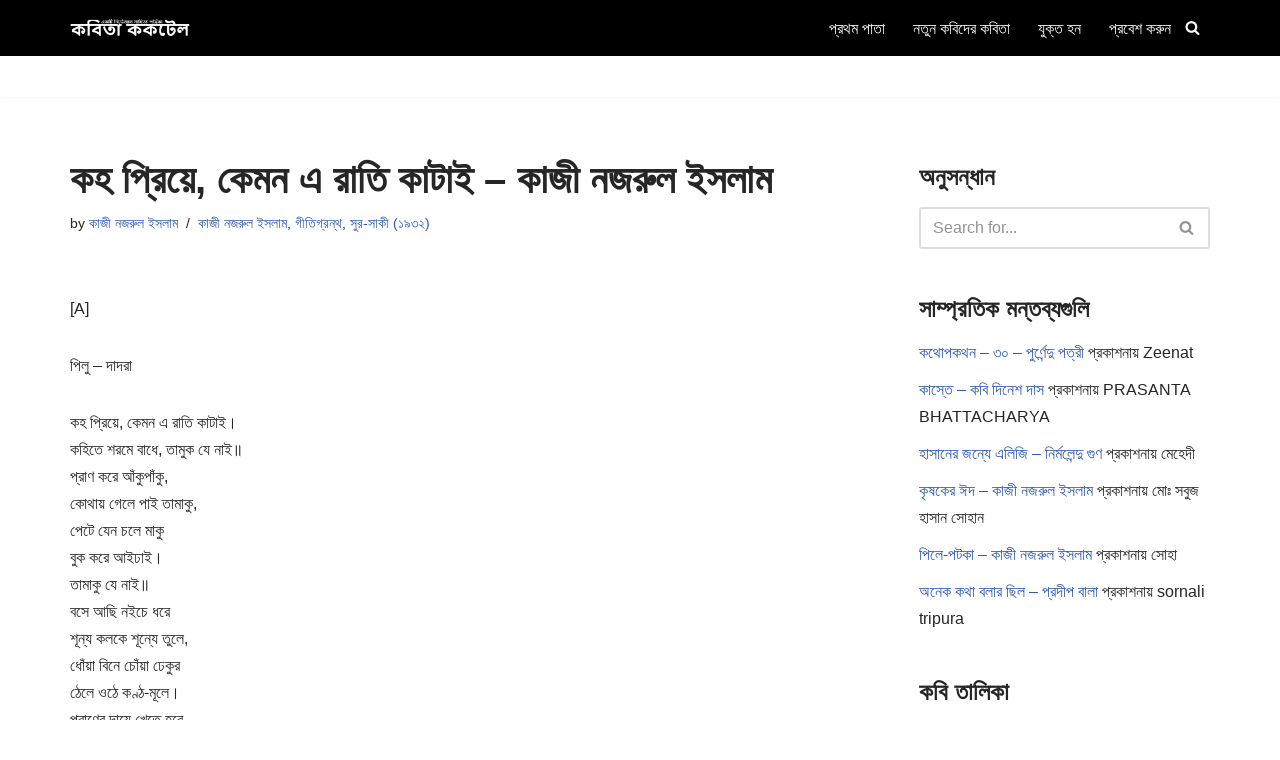

--- FILE ---
content_type: text/html; charset=UTF-8
request_url: https://www.kobitacocktail.com/%E0%A6%95%E0%A6%B9-%E0%A6%AA%E0%A7%8D%E0%A6%B0%E0%A6%BF%E0%A7%9F%E0%A7%87-%E0%A6%95%E0%A7%87%E0%A6%AE%E0%A6%A8-%E0%A6%8F-%E0%A6%B0%E0%A6%BE%E0%A6%A4%E0%A6%BF/
body_size: 61592
content:
<!DOCTYPE html>
<html lang="bn-BD">

<head>
	
	<meta charset="UTF-8">
	<meta name="viewport" content="width=device-width, initial-scale=1, minimum-scale=1">
	<link rel="profile" href="http://gmpg.org/xfn/11">
		<meta name='robots' content='index, follow, max-image-preview:large, max-snippet:-1, max-video-preview:-1' />

	<!-- This site is optimized with the Yoast SEO plugin v26.6 - https://yoast.com/wordpress/plugins/seo/ -->
	<title>কহ প্রিয়ে, কেমন এ রাতি কাটাই - কাজী নজরুল ইসলাম | কবিতা ককটেল</title>
	<link rel="canonical" href="https://www.kobitacocktail.com/কহ-প্রিয়ে-কেমন-এ-রাতি/" />
	<meta property="og:locale" content="en_US" />
	<meta property="og:type" content="article" />
	<meta property="og:title" content="কহ প্রিয়ে, কেমন এ রাতি কাটাই - কাজী নজরুল ইসলাম | কবিতা ককটেল" />
	<meta property="og:description" content="[A] পিলু – দাদরা কহ প্রিয়ে, কেমন এ রাতি কাটাই। কহিতে শরমে বাধে, তামুক যে নাই॥ প্রাণ করে আঁকুপাঁকু, কোথায় গেলে পাই তামাকু, পেটে যেন চলে মাকু বুক করে আইঢাই। তামাকু যে নাই॥ বসে আছি নইচে ধরে শূন্য কলকে শূন্যে তুলে, ধোঁয়া বিনে চোঁয়া ঢেকুর ঠেলে ওঠে কণ্ঠ-মূলে। প্রাণের দায়ে খেতে হবে চেঁছে হুঁকোর কাই।&hellip;&nbsp;Read More &raquo;কহ প্রিয়ে, কেমন এ রাতি কাটাই &#8211; কাজী নজরুল ইসলাম" />
	<meta property="og:url" content="https://www.kobitacocktail.com/কহ-প্রিয়ে-কেমন-এ-রাতি/" />
	<meta property="og:site_name" content="কবিতা ককটেল" />
	<meta property="article:publisher" content="https://www.facebook.com/kobitacocktail" />
	<meta property="article:published_time" content="2020-12-31T09:58:00+00:00" />
	<meta name="author" content="কাজী নজরুল ইসলাম" />
	<meta name="twitter:card" content="summary_large_image" />
	<meta name="twitter:label1" content="Written by" />
	<meta name="twitter:data1" content="কাজী নজরুল ইসলাম" />
	<script type="application/ld+json" class="yoast-schema-graph">{"@context":"https://schema.org","@graph":[{"@type":"Article","@id":"https://www.kobitacocktail.com/%e0%a6%95%e0%a6%b9-%e0%a6%aa%e0%a7%8d%e0%a6%b0%e0%a6%bf%e0%a7%9f%e0%a7%87-%e0%a6%95%e0%a7%87%e0%a6%ae%e0%a6%a8-%e0%a6%8f-%e0%a6%b0%e0%a6%be%e0%a6%a4%e0%a6%bf/#article","isPartOf":{"@id":"https://www.kobitacocktail.com/%e0%a6%95%e0%a6%b9-%e0%a6%aa%e0%a7%8d%e0%a6%b0%e0%a6%bf%e0%a7%9f%e0%a7%87-%e0%a6%95%e0%a7%87%e0%a6%ae%e0%a6%a8-%e0%a6%8f-%e0%a6%b0%e0%a6%be%e0%a6%a4%e0%a6%bf/"},"author":{"name":"কাজী নজরুল ইসলাম","@id":"https://www.kobitacocktail.com/#/schema/person/cddd5faff51420b67e12f2bc98c4981e"},"headline":"কহ প্রিয়ে, কেমন এ রাতি কাটাই &#8211; কাজী নজরুল ইসলাম","datePublished":"2020-12-31T09:58:00+00:00","mainEntityOfPage":{"@id":"https://www.kobitacocktail.com/%e0%a6%95%e0%a6%b9-%e0%a6%aa%e0%a7%8d%e0%a6%b0%e0%a6%bf%e0%a7%9f%e0%a7%87-%e0%a6%95%e0%a7%87%e0%a6%ae%e0%a6%a8-%e0%a6%8f-%e0%a6%b0%e0%a6%be%e0%a6%a4%e0%a6%bf/"},"wordCount":5,"commentCount":0,"publisher":{"@id":"https://www.kobitacocktail.com/#organization"},"keywords":["gitigrontho","Kazi Nazrul Islam","kazi nazrul islam gitigrontho","nazrul","sur saki","কাজী নজরুল ইসলাম","কাজী নজরুল গীতিগ্রন্থ সমগ্র","গীতিগ্রন্থ","নজরুল","সুর সাকী"],"articleSection":["কাজী নজরুল ইসলাম","গীতিগ্রন্থ","সুর-সাকী (১৯৩২)"],"inLanguage":"bn-BD","potentialAction":[{"@type":"CommentAction","name":"Comment","target":["https://www.kobitacocktail.com/%e0%a6%95%e0%a6%b9-%e0%a6%aa%e0%a7%8d%e0%a6%b0%e0%a6%bf%e0%a7%9f%e0%a7%87-%e0%a6%95%e0%a7%87%e0%a6%ae%e0%a6%a8-%e0%a6%8f-%e0%a6%b0%e0%a6%be%e0%a6%a4%e0%a6%bf/#respond"]}]},{"@type":"WebPage","@id":"https://www.kobitacocktail.com/%e0%a6%95%e0%a6%b9-%e0%a6%aa%e0%a7%8d%e0%a6%b0%e0%a6%bf%e0%a7%9f%e0%a7%87-%e0%a6%95%e0%a7%87%e0%a6%ae%e0%a6%a8-%e0%a6%8f-%e0%a6%b0%e0%a6%be%e0%a6%a4%e0%a6%bf/","url":"https://www.kobitacocktail.com/%e0%a6%95%e0%a6%b9-%e0%a6%aa%e0%a7%8d%e0%a6%b0%e0%a6%bf%e0%a7%9f%e0%a7%87-%e0%a6%95%e0%a7%87%e0%a6%ae%e0%a6%a8-%e0%a6%8f-%e0%a6%b0%e0%a6%be%e0%a6%a4%e0%a6%bf/","name":"কহ প্রিয়ে, কেমন এ রাতি কাটাই - কাজী নজরুল ইসলাম | কবিতা ককটেল","isPartOf":{"@id":"https://www.kobitacocktail.com/#website"},"datePublished":"2020-12-31T09:58:00+00:00","breadcrumb":{"@id":"https://www.kobitacocktail.com/%e0%a6%95%e0%a6%b9-%e0%a6%aa%e0%a7%8d%e0%a6%b0%e0%a6%bf%e0%a7%9f%e0%a7%87-%e0%a6%95%e0%a7%87%e0%a6%ae%e0%a6%a8-%e0%a6%8f-%e0%a6%b0%e0%a6%be%e0%a6%a4%e0%a6%bf/#breadcrumb"},"inLanguage":"bn-BD","potentialAction":[{"@type":"ReadAction","target":["https://www.kobitacocktail.com/%e0%a6%95%e0%a6%b9-%e0%a6%aa%e0%a7%8d%e0%a6%b0%e0%a6%bf%e0%a7%9f%e0%a7%87-%e0%a6%95%e0%a7%87%e0%a6%ae%e0%a6%a8-%e0%a6%8f-%e0%a6%b0%e0%a6%be%e0%a6%a4%e0%a6%bf/"]}]},{"@type":"BreadcrumbList","@id":"https://www.kobitacocktail.com/%e0%a6%95%e0%a6%b9-%e0%a6%aa%e0%a7%8d%e0%a6%b0%e0%a6%bf%e0%a7%9f%e0%a7%87-%e0%a6%95%e0%a7%87%e0%a6%ae%e0%a6%a8-%e0%a6%8f-%e0%a6%b0%e0%a6%be%e0%a6%a4%e0%a6%bf/#breadcrumb","itemListElement":[{"@type":"ListItem","position":1,"name":"Home","item":"https://www.kobitacocktail.com/"},{"@type":"ListItem","position":2,"name":"বাংলা কবিতা সমগ্র","item":"https://www.kobitacocktail.com/kobita/"},{"@type":"ListItem","position":3,"name":"কহ প্রিয়ে, কেমন এ রাতি কাটাই &#8211; কাজী নজরুল ইসলাম"}]},{"@type":"WebSite","@id":"https://www.kobitacocktail.com/#website","url":"https://www.kobitacocktail.com/","name":"কবিতা ককটেল","description":"বাংলা কবিতা, গল্প, ছড়া, নাটক, প্রবন্ধ, রম্যরচনা","publisher":{"@id":"https://www.kobitacocktail.com/#organization"},"potentialAction":[{"@type":"SearchAction","target":{"@type":"EntryPoint","urlTemplate":"https://www.kobitacocktail.com/?s={search_term_string}"},"query-input":{"@type":"PropertyValueSpecification","valueRequired":true,"valueName":"search_term_string"}}],"inLanguage":"bn-BD"},{"@type":"Organization","@id":"https://www.kobitacocktail.com/#organization","name":"কবিতা ককটেল","url":"https://www.kobitacocktail.com/","logo":{"@type":"ImageObject","inLanguage":"bn-BD","@id":"https://www.kobitacocktail.com/#/schema/logo/image/","url":"https://www.kobitacocktail.com/wp-content/uploads/kobitacocktail-logo.png","contentUrl":"https://www.kobitacocktail.com/wp-content/uploads/kobitacocktail-logo.png","width":411,"height":82,"caption":"কবিতা ককটেল"},"image":{"@id":"https://www.kobitacocktail.com/#/schema/logo/image/"},"sameAs":["https://www.facebook.com/kobitacocktail","https://www.youtube.com/channel/UCWAXjwOttQutOkQQj9T5AtA"]},{"@type":"Person","@id":"https://www.kobitacocktail.com/#/schema/person/cddd5faff51420b67e12f2bc98c4981e","name":"কাজী নজরুল ইসলাম","image":{"@type":"ImageObject","inLanguage":"bn-BD","@id":"https://www.kobitacocktail.com/#/schema/person/image/","url":"https://secure.gravatar.com/avatar/3f33c522244d18216ce597dfa839c4cbd13e5c561846473647743651da70ca74?s=96&d=mm&r=g","contentUrl":"https://secure.gravatar.com/avatar/3f33c522244d18216ce597dfa839c4cbd13e5c561846473647743651da70ca74?s=96&d=mm&r=g","caption":"কাজী নজরুল ইসলাম"},"description":"কাজী নজরুল ইসলাম (২৪ মে ১৮৯৯ – ২৯ আগস্ট ১৯৭৬; ১১ জ্যৈষ্ঠ ১৩০৬ – ১২ ভাদ্র ১৩৮৩ বঙ্গাব্দ) ছিলেন বিংশ শতাব্দীর অন্যতম অগ্রণী বাঙালি কবি, ঔপন্যাসিক, নাট্যকার, সঙ্গীতজ্ঞ ও দার্শনিক যিনি বাংলা কাব্যে অগ্রগামী ভূমিকা রাখার পাশাপাশি প্রগতিশীল প্রণোদনার জন্য সর্বাধিক পরিচিত। তিনি বাংলা সাহিত্য, সমাজ ও সংস্কৃতি ক্ষেত্রের অন্যতম শ্রেষ্ঠ ব্যক্তিত্ব হিসেবে উল্লেখযোগ্য। বাঙালি মনীষার এক তুঙ্গীয় নিদর্শন নজরুল। তিনি বাংলাদেশের জাতীয় কবি। পশ্চিমবঙ্গ ও বাংলাদেশ – দুই বাংলাতেই তাঁর কবিতা ও গান সমানভাবে সমাদৃত। তাঁর কবিতায় বিদ্রোহী দৃষ্টিভঙ্গির কারণে তাঁকে বিদ্রোহী কবি নামে আখ্যায়িত করা হয়েছে।[৩] তাঁর কবিতার মূল বিষয়বস্তু ছিল মানুষের ওপর মানুষের অত্যাচার এবং সামাজিক অনাচার ও শোষণের বিরুদ্ধে সোচ্চার প্রতিবাদ। বিংশ শতাব্দীর বাংলা মননে কাজী নজরুল ইসলামের মর্যাদা ও গুরুত্ব অপরিসীম। একাধারে কবি, সাহিত্যিক, সংগীতজ্ঞ, সাংবাদিক, সম্পাদক, রাজনীতিবিদ এবং সৈনিক হিসেবে অন্যায় ও অবিচারের বিরুদ্ধে নজরুল সর্বদাই ছিলেন সোচ্চার। তাঁর কবিতা ও গানে এই মনোভাবই প্রতিফলিত হয়েছে। অগ্নিবীণা হাতে তাঁর প্রবেশ, ধূমকেতুর মতো তাঁর প্রকাশ। যেমন লেখাতে বিদ্রোহী, তেমনই জীবনে – কাজেই \"বিদ্রোহী কবি\", তাঁর জন্ম ও মৃত্যুবার্ষিকী বিশেষ মর্যাদার সঙ্গে উভয় বাংলাতে প্রতি বৎসর উদযাপিত হয়ে থাকে।","url":"https://www.kobitacocktail.com/author/kazi-nazrul/"}]}</script>
	<!-- / Yoast SEO plugin. -->


<link rel='dns-prefetch' href='//www.googletagmanager.com' />
<link rel="alternate" type="application/rss+xml" title="কবিতা ককটেল &raquo; ফীড" href="https://www.kobitacocktail.com/feed/" />
<link rel="alternate" type="application/rss+xml" title="কবিতা ককটেল &raquo; মন্তব্য ফীড" href="https://www.kobitacocktail.com/comments/feed/" />
<link rel="alternate" type="application/rss+xml" title="কবিতা ককটেল &raquo; কহ প্রিয়ে, কেমন এ রাতি কাটাই &#8211; কাজী নজরুল ইসলাম মন্তব্যের ফিড" href="https://www.kobitacocktail.com/%e0%a6%95%e0%a6%b9-%e0%a6%aa%e0%a7%8d%e0%a6%b0%e0%a6%bf%e0%a7%9f%e0%a7%87-%e0%a6%95%e0%a7%87%e0%a6%ae%e0%a6%a8-%e0%a6%8f-%e0%a6%b0%e0%a6%be%e0%a6%a4%e0%a6%bf/feed/" />
<link rel="alternate" title="oEmbed (JSON)" type="application/json+oembed" href="https://www.kobitacocktail.com/wp-json/oembed/1.0/embed?url=https%3A%2F%2Fwww.kobitacocktail.com%2F%25e0%25a6%2595%25e0%25a6%25b9-%25e0%25a6%25aa%25e0%25a7%258d%25e0%25a6%25b0%25e0%25a6%25bf%25e0%25a7%259f%25e0%25a7%2587-%25e0%25a6%2595%25e0%25a7%2587%25e0%25a6%25ae%25e0%25a6%25a8-%25e0%25a6%258f-%25e0%25a6%25b0%25e0%25a6%25be%25e0%25a6%25a4%25e0%25a6%25bf%2F" />
<link rel="alternate" title="oEmbed (XML)" type="text/xml+oembed" href="https://www.kobitacocktail.com/wp-json/oembed/1.0/embed?url=https%3A%2F%2Fwww.kobitacocktail.com%2F%25e0%25a6%2595%25e0%25a6%25b9-%25e0%25a6%25aa%25e0%25a7%258d%25e0%25a6%25b0%25e0%25a6%25bf%25e0%25a7%259f%25e0%25a7%2587-%25e0%25a6%2595%25e0%25a7%2587%25e0%25a6%25ae%25e0%25a6%25a8-%25e0%25a6%258f-%25e0%25a6%25b0%25e0%25a6%25be%25e0%25a6%25a4%25e0%25a6%25bf%2F&#038;format=xml" />
<style id='wp-img-auto-sizes-contain-inline-css'>
img:is([sizes=auto i],[sizes^="auto," i]){contain-intrinsic-size:3000px 1500px}
/*# sourceURL=wp-img-auto-sizes-contain-inline-css */
</style>
<style id='wp-emoji-styles-inline-css'>

	img.wp-smiley, img.emoji {
		display: inline !important;
		border: none !important;
		box-shadow: none !important;
		height: 1em !important;
		width: 1em !important;
		margin: 0 0.07em !important;
		vertical-align: -0.1em !important;
		background: none !important;
		padding: 0 !important;
	}
/*# sourceURL=wp-emoji-styles-inline-css */
</style>
<style id='wp-block-library-inline-css'>
:root{--wp-block-synced-color:#7a00df;--wp-block-synced-color--rgb:122,0,223;--wp-bound-block-color:var(--wp-block-synced-color);--wp-editor-canvas-background:#ddd;--wp-admin-theme-color:#007cba;--wp-admin-theme-color--rgb:0,124,186;--wp-admin-theme-color-darker-10:#006ba1;--wp-admin-theme-color-darker-10--rgb:0,107,160.5;--wp-admin-theme-color-darker-20:#005a87;--wp-admin-theme-color-darker-20--rgb:0,90,135;--wp-admin-border-width-focus:2px}@media (min-resolution:192dpi){:root{--wp-admin-border-width-focus:1.5px}}.wp-element-button{cursor:pointer}:root .has-very-light-gray-background-color{background-color:#eee}:root .has-very-dark-gray-background-color{background-color:#313131}:root .has-very-light-gray-color{color:#eee}:root .has-very-dark-gray-color{color:#313131}:root .has-vivid-green-cyan-to-vivid-cyan-blue-gradient-background{background:linear-gradient(135deg,#00d084,#0693e3)}:root .has-purple-crush-gradient-background{background:linear-gradient(135deg,#34e2e4,#4721fb 50%,#ab1dfe)}:root .has-hazy-dawn-gradient-background{background:linear-gradient(135deg,#faaca8,#dad0ec)}:root .has-subdued-olive-gradient-background{background:linear-gradient(135deg,#fafae1,#67a671)}:root .has-atomic-cream-gradient-background{background:linear-gradient(135deg,#fdd79a,#004a59)}:root .has-nightshade-gradient-background{background:linear-gradient(135deg,#330968,#31cdcf)}:root .has-midnight-gradient-background{background:linear-gradient(135deg,#020381,#2874fc)}:root{--wp--preset--font-size--normal:16px;--wp--preset--font-size--huge:42px}.has-regular-font-size{font-size:1em}.has-larger-font-size{font-size:2.625em}.has-normal-font-size{font-size:var(--wp--preset--font-size--normal)}.has-huge-font-size{font-size:var(--wp--preset--font-size--huge)}.has-text-align-center{text-align:center}.has-text-align-left{text-align:left}.has-text-align-right{text-align:right}.has-fit-text{white-space:nowrap!important}#end-resizable-editor-section{display:none}.aligncenter{clear:both}.items-justified-left{justify-content:flex-start}.items-justified-center{justify-content:center}.items-justified-right{justify-content:flex-end}.items-justified-space-between{justify-content:space-between}.screen-reader-text{border:0;clip-path:inset(50%);height:1px;margin:-1px;overflow:hidden;padding:0;position:absolute;width:1px;word-wrap:normal!important}.screen-reader-text:focus{background-color:#ddd;clip-path:none;color:#444;display:block;font-size:1em;height:auto;left:5px;line-height:normal;padding:15px 23px 14px;text-decoration:none;top:5px;width:auto;z-index:100000}html :where(.has-border-color){border-style:solid}html :where([style*=border-top-color]){border-top-style:solid}html :where([style*=border-right-color]){border-right-style:solid}html :where([style*=border-bottom-color]){border-bottom-style:solid}html :where([style*=border-left-color]){border-left-style:solid}html :where([style*=border-width]){border-style:solid}html :where([style*=border-top-width]){border-top-style:solid}html :where([style*=border-right-width]){border-right-style:solid}html :where([style*=border-bottom-width]){border-bottom-style:solid}html :where([style*=border-left-width]){border-left-style:solid}html :where(img[class*=wp-image-]){height:auto;max-width:100%}:where(figure){margin:0 0 1em}html :where(.is-position-sticky){--wp-admin--admin-bar--position-offset:var(--wp-admin--admin-bar--height,0px)}@media screen and (max-width:600px){html :where(.is-position-sticky){--wp-admin--admin-bar--position-offset:0px}}

/*# sourceURL=wp-block-library-inline-css */
</style><style id='global-styles-inline-css'>
:root{--wp--preset--aspect-ratio--square: 1;--wp--preset--aspect-ratio--4-3: 4/3;--wp--preset--aspect-ratio--3-4: 3/4;--wp--preset--aspect-ratio--3-2: 3/2;--wp--preset--aspect-ratio--2-3: 2/3;--wp--preset--aspect-ratio--16-9: 16/9;--wp--preset--aspect-ratio--9-16: 9/16;--wp--preset--color--black: #000000;--wp--preset--color--cyan-bluish-gray: #abb8c3;--wp--preset--color--white: #ffffff;--wp--preset--color--pale-pink: #f78da7;--wp--preset--color--vivid-red: #cf2e2e;--wp--preset--color--luminous-vivid-orange: #ff6900;--wp--preset--color--luminous-vivid-amber: #fcb900;--wp--preset--color--light-green-cyan: #7bdcb5;--wp--preset--color--vivid-green-cyan: #00d084;--wp--preset--color--pale-cyan-blue: #8ed1fc;--wp--preset--color--vivid-cyan-blue: #0693e3;--wp--preset--color--vivid-purple: #9b51e0;--wp--preset--color--neve-link-color: var(--nv-primary-accent);--wp--preset--color--neve-link-hover-color: var(--nv-secondary-accent);--wp--preset--color--nv-site-bg: var(--nv-site-bg);--wp--preset--color--nv-light-bg: var(--nv-light-bg);--wp--preset--color--nv-dark-bg: var(--nv-dark-bg);--wp--preset--color--neve-text-color: var(--nv-text-color);--wp--preset--color--nv-text-dark-bg: var(--nv-text-dark-bg);--wp--preset--color--nv-c-1: var(--nv-c-1);--wp--preset--color--nv-c-2: var(--nv-c-2);--wp--preset--gradient--vivid-cyan-blue-to-vivid-purple: linear-gradient(135deg,rgb(6,147,227) 0%,rgb(155,81,224) 100%);--wp--preset--gradient--light-green-cyan-to-vivid-green-cyan: linear-gradient(135deg,rgb(122,220,180) 0%,rgb(0,208,130) 100%);--wp--preset--gradient--luminous-vivid-amber-to-luminous-vivid-orange: linear-gradient(135deg,rgb(252,185,0) 0%,rgb(255,105,0) 100%);--wp--preset--gradient--luminous-vivid-orange-to-vivid-red: linear-gradient(135deg,rgb(255,105,0) 0%,rgb(207,46,46) 100%);--wp--preset--gradient--very-light-gray-to-cyan-bluish-gray: linear-gradient(135deg,rgb(238,238,238) 0%,rgb(169,184,195) 100%);--wp--preset--gradient--cool-to-warm-spectrum: linear-gradient(135deg,rgb(74,234,220) 0%,rgb(151,120,209) 20%,rgb(207,42,186) 40%,rgb(238,44,130) 60%,rgb(251,105,98) 80%,rgb(254,248,76) 100%);--wp--preset--gradient--blush-light-purple: linear-gradient(135deg,rgb(255,206,236) 0%,rgb(152,150,240) 100%);--wp--preset--gradient--blush-bordeaux: linear-gradient(135deg,rgb(254,205,165) 0%,rgb(254,45,45) 50%,rgb(107,0,62) 100%);--wp--preset--gradient--luminous-dusk: linear-gradient(135deg,rgb(255,203,112) 0%,rgb(199,81,192) 50%,rgb(65,88,208) 100%);--wp--preset--gradient--pale-ocean: linear-gradient(135deg,rgb(255,245,203) 0%,rgb(182,227,212) 50%,rgb(51,167,181) 100%);--wp--preset--gradient--electric-grass: linear-gradient(135deg,rgb(202,248,128) 0%,rgb(113,206,126) 100%);--wp--preset--gradient--midnight: linear-gradient(135deg,rgb(2,3,129) 0%,rgb(40,116,252) 100%);--wp--preset--font-size--small: 13px;--wp--preset--font-size--medium: 20px;--wp--preset--font-size--large: 36px;--wp--preset--font-size--x-large: 42px;--wp--preset--spacing--20: 0.44rem;--wp--preset--spacing--30: 0.67rem;--wp--preset--spacing--40: 1rem;--wp--preset--spacing--50: 1.5rem;--wp--preset--spacing--60: 2.25rem;--wp--preset--spacing--70: 3.38rem;--wp--preset--spacing--80: 5.06rem;--wp--preset--shadow--natural: 6px 6px 9px rgba(0, 0, 0, 0.2);--wp--preset--shadow--deep: 12px 12px 50px rgba(0, 0, 0, 0.4);--wp--preset--shadow--sharp: 6px 6px 0px rgba(0, 0, 0, 0.2);--wp--preset--shadow--outlined: 6px 6px 0px -3px rgb(255, 255, 255), 6px 6px rgb(0, 0, 0);--wp--preset--shadow--crisp: 6px 6px 0px rgb(0, 0, 0);}:where(.is-layout-flex){gap: 0.5em;}:where(.is-layout-grid){gap: 0.5em;}body .is-layout-flex{display: flex;}.is-layout-flex{flex-wrap: wrap;align-items: center;}.is-layout-flex > :is(*, div){margin: 0;}body .is-layout-grid{display: grid;}.is-layout-grid > :is(*, div){margin: 0;}:where(.wp-block-columns.is-layout-flex){gap: 2em;}:where(.wp-block-columns.is-layout-grid){gap: 2em;}:where(.wp-block-post-template.is-layout-flex){gap: 1.25em;}:where(.wp-block-post-template.is-layout-grid){gap: 1.25em;}.has-black-color{color: var(--wp--preset--color--black) !important;}.has-cyan-bluish-gray-color{color: var(--wp--preset--color--cyan-bluish-gray) !important;}.has-white-color{color: var(--wp--preset--color--white) !important;}.has-pale-pink-color{color: var(--wp--preset--color--pale-pink) !important;}.has-vivid-red-color{color: var(--wp--preset--color--vivid-red) !important;}.has-luminous-vivid-orange-color{color: var(--wp--preset--color--luminous-vivid-orange) !important;}.has-luminous-vivid-amber-color{color: var(--wp--preset--color--luminous-vivid-amber) !important;}.has-light-green-cyan-color{color: var(--wp--preset--color--light-green-cyan) !important;}.has-vivid-green-cyan-color{color: var(--wp--preset--color--vivid-green-cyan) !important;}.has-pale-cyan-blue-color{color: var(--wp--preset--color--pale-cyan-blue) !important;}.has-vivid-cyan-blue-color{color: var(--wp--preset--color--vivid-cyan-blue) !important;}.has-vivid-purple-color{color: var(--wp--preset--color--vivid-purple) !important;}.has-neve-link-color-color{color: var(--wp--preset--color--neve-link-color) !important;}.has-neve-link-hover-color-color{color: var(--wp--preset--color--neve-link-hover-color) !important;}.has-nv-site-bg-color{color: var(--wp--preset--color--nv-site-bg) !important;}.has-nv-light-bg-color{color: var(--wp--preset--color--nv-light-bg) !important;}.has-nv-dark-bg-color{color: var(--wp--preset--color--nv-dark-bg) !important;}.has-neve-text-color-color{color: var(--wp--preset--color--neve-text-color) !important;}.has-nv-text-dark-bg-color{color: var(--wp--preset--color--nv-text-dark-bg) !important;}.has-nv-c-1-color{color: var(--wp--preset--color--nv-c-1) !important;}.has-nv-c-2-color{color: var(--wp--preset--color--nv-c-2) !important;}.has-black-background-color{background-color: var(--wp--preset--color--black) !important;}.has-cyan-bluish-gray-background-color{background-color: var(--wp--preset--color--cyan-bluish-gray) !important;}.has-white-background-color{background-color: var(--wp--preset--color--white) !important;}.has-pale-pink-background-color{background-color: var(--wp--preset--color--pale-pink) !important;}.has-vivid-red-background-color{background-color: var(--wp--preset--color--vivid-red) !important;}.has-luminous-vivid-orange-background-color{background-color: var(--wp--preset--color--luminous-vivid-orange) !important;}.has-luminous-vivid-amber-background-color{background-color: var(--wp--preset--color--luminous-vivid-amber) !important;}.has-light-green-cyan-background-color{background-color: var(--wp--preset--color--light-green-cyan) !important;}.has-vivid-green-cyan-background-color{background-color: var(--wp--preset--color--vivid-green-cyan) !important;}.has-pale-cyan-blue-background-color{background-color: var(--wp--preset--color--pale-cyan-blue) !important;}.has-vivid-cyan-blue-background-color{background-color: var(--wp--preset--color--vivid-cyan-blue) !important;}.has-vivid-purple-background-color{background-color: var(--wp--preset--color--vivid-purple) !important;}.has-neve-link-color-background-color{background-color: var(--wp--preset--color--neve-link-color) !important;}.has-neve-link-hover-color-background-color{background-color: var(--wp--preset--color--neve-link-hover-color) !important;}.has-nv-site-bg-background-color{background-color: var(--wp--preset--color--nv-site-bg) !important;}.has-nv-light-bg-background-color{background-color: var(--wp--preset--color--nv-light-bg) !important;}.has-nv-dark-bg-background-color{background-color: var(--wp--preset--color--nv-dark-bg) !important;}.has-neve-text-color-background-color{background-color: var(--wp--preset--color--neve-text-color) !important;}.has-nv-text-dark-bg-background-color{background-color: var(--wp--preset--color--nv-text-dark-bg) !important;}.has-nv-c-1-background-color{background-color: var(--wp--preset--color--nv-c-1) !important;}.has-nv-c-2-background-color{background-color: var(--wp--preset--color--nv-c-2) !important;}.has-black-border-color{border-color: var(--wp--preset--color--black) !important;}.has-cyan-bluish-gray-border-color{border-color: var(--wp--preset--color--cyan-bluish-gray) !important;}.has-white-border-color{border-color: var(--wp--preset--color--white) !important;}.has-pale-pink-border-color{border-color: var(--wp--preset--color--pale-pink) !important;}.has-vivid-red-border-color{border-color: var(--wp--preset--color--vivid-red) !important;}.has-luminous-vivid-orange-border-color{border-color: var(--wp--preset--color--luminous-vivid-orange) !important;}.has-luminous-vivid-amber-border-color{border-color: var(--wp--preset--color--luminous-vivid-amber) !important;}.has-light-green-cyan-border-color{border-color: var(--wp--preset--color--light-green-cyan) !important;}.has-vivid-green-cyan-border-color{border-color: var(--wp--preset--color--vivid-green-cyan) !important;}.has-pale-cyan-blue-border-color{border-color: var(--wp--preset--color--pale-cyan-blue) !important;}.has-vivid-cyan-blue-border-color{border-color: var(--wp--preset--color--vivid-cyan-blue) !important;}.has-vivid-purple-border-color{border-color: var(--wp--preset--color--vivid-purple) !important;}.has-neve-link-color-border-color{border-color: var(--wp--preset--color--neve-link-color) !important;}.has-neve-link-hover-color-border-color{border-color: var(--wp--preset--color--neve-link-hover-color) !important;}.has-nv-site-bg-border-color{border-color: var(--wp--preset--color--nv-site-bg) !important;}.has-nv-light-bg-border-color{border-color: var(--wp--preset--color--nv-light-bg) !important;}.has-nv-dark-bg-border-color{border-color: var(--wp--preset--color--nv-dark-bg) !important;}.has-neve-text-color-border-color{border-color: var(--wp--preset--color--neve-text-color) !important;}.has-nv-text-dark-bg-border-color{border-color: var(--wp--preset--color--nv-text-dark-bg) !important;}.has-nv-c-1-border-color{border-color: var(--wp--preset--color--nv-c-1) !important;}.has-nv-c-2-border-color{border-color: var(--wp--preset--color--nv-c-2) !important;}.has-vivid-cyan-blue-to-vivid-purple-gradient-background{background: var(--wp--preset--gradient--vivid-cyan-blue-to-vivid-purple) !important;}.has-light-green-cyan-to-vivid-green-cyan-gradient-background{background: var(--wp--preset--gradient--light-green-cyan-to-vivid-green-cyan) !important;}.has-luminous-vivid-amber-to-luminous-vivid-orange-gradient-background{background: var(--wp--preset--gradient--luminous-vivid-amber-to-luminous-vivid-orange) !important;}.has-luminous-vivid-orange-to-vivid-red-gradient-background{background: var(--wp--preset--gradient--luminous-vivid-orange-to-vivid-red) !important;}.has-very-light-gray-to-cyan-bluish-gray-gradient-background{background: var(--wp--preset--gradient--very-light-gray-to-cyan-bluish-gray) !important;}.has-cool-to-warm-spectrum-gradient-background{background: var(--wp--preset--gradient--cool-to-warm-spectrum) !important;}.has-blush-light-purple-gradient-background{background: var(--wp--preset--gradient--blush-light-purple) !important;}.has-blush-bordeaux-gradient-background{background: var(--wp--preset--gradient--blush-bordeaux) !important;}.has-luminous-dusk-gradient-background{background: var(--wp--preset--gradient--luminous-dusk) !important;}.has-pale-ocean-gradient-background{background: var(--wp--preset--gradient--pale-ocean) !important;}.has-electric-grass-gradient-background{background: var(--wp--preset--gradient--electric-grass) !important;}.has-midnight-gradient-background{background: var(--wp--preset--gradient--midnight) !important;}.has-small-font-size{font-size: var(--wp--preset--font-size--small) !important;}.has-medium-font-size{font-size: var(--wp--preset--font-size--medium) !important;}.has-large-font-size{font-size: var(--wp--preset--font-size--large) !important;}.has-x-large-font-size{font-size: var(--wp--preset--font-size--x-large) !important;}
/*# sourceURL=global-styles-inline-css */
</style>

<style id='classic-theme-styles-inline-css'>
/*! This file is auto-generated */
.wp-block-button__link{color:#fff;background-color:#32373c;border-radius:9999px;box-shadow:none;text-decoration:none;padding:calc(.667em + 2px) calc(1.333em + 2px);font-size:1.125em}.wp-block-file__button{background:#32373c;color:#fff;text-decoration:none}
/*# sourceURL=/wp-includes/css/classic-themes.min.css */
</style>
<link rel='stylesheet' id='neve-style-css' href='https://www.kobitacocktail.com/wp-content/themes/neve/style-main-new.min.css?ver=4.2.2' media='all' />
<style id='neve-style-inline-css'>
.is-menu-sidebar .header-menu-sidebar { visibility: visible; }.is-menu-sidebar.menu_sidebar_slide_left .header-menu-sidebar { transform: translate3d(0, 0, 0); left: 0; }.is-menu-sidebar.menu_sidebar_slide_right .header-menu-sidebar { transform: translate3d(0, 0, 0); right: 0; }.is-menu-sidebar.menu_sidebar_pull_right .header-menu-sidebar, .is-menu-sidebar.menu_sidebar_pull_left .header-menu-sidebar { transform: translateX(0); }.is-menu-sidebar.menu_sidebar_dropdown .header-menu-sidebar { height: auto; }.is-menu-sidebar.menu_sidebar_dropdown .header-menu-sidebar-inner { max-height: 400px; padding: 20px 0; }.is-menu-sidebar.menu_sidebar_full_canvas .header-menu-sidebar { opacity: 1; }.header-menu-sidebar .menu-item-nav-search:not(.floating) { pointer-events: none; }.header-menu-sidebar .menu-item-nav-search .is-menu-sidebar { pointer-events: unset; }@media screen and (max-width: 960px) { .builder-item.cr .item--inner { --textalign: center; --justify: center; } }
.nv-meta-list li.meta:not(:last-child):after { content:"/" }.nv-meta-list .no-mobile{
			display:none;
		}.nv-meta-list li.last::after{
			content: ""!important;
		}@media (min-width: 769px) {
			.nv-meta-list .no-mobile {
				display: inline-block;
			}
			.nv-meta-list li.last:not(:last-child)::after {
		 		content: "/" !important;
			}
		}
 :root{ --container: 748px;--postwidth:100%; --primarybtnbg: var(--nv-primary-accent); --primarybtnhoverbg: var(--nv-primary-accent); --primarybtncolor: #fff; --secondarybtncolor: var(--nv-primary-accent); --primarybtnhovercolor: #fff; --secondarybtnhovercolor: var(--nv-primary-accent);--primarybtnborderradius:3px;--secondarybtnborderradius:3px;--secondarybtnborderwidth:3px;--btnpadding:13px 15px;--primarybtnpadding:13px 15px;--secondarybtnpadding:calc(13px - 3px) calc(15px - 3px); --bodyfontfamily: Arial,Helvetica,sans-serif; --bodyfontsize: 15px; --bodylineheight: 1.6; --bodyletterspacing: 0px; --bodyfontweight: 400; --h1fontsize: 36px; --h1fontweight: 700; --h1lineheight: 1.2; --h1letterspacing: 0px; --h1texttransform: none; --h2fontsize: 28px; --h2fontweight: 700; --h2lineheight: 1.3; --h2letterspacing: 0px; --h2texttransform: none; --h3fontsize: 24px; --h3fontweight: 700; --h3lineheight: 1.4; --h3letterspacing: 0px; --h3texttransform: none; --h4fontsize: 20px; --h4fontweight: 700; --h4lineheight: 1.6; --h4letterspacing: 0px; --h4texttransform: none; --h5fontsize: 16px; --h5fontweight: 700; --h5lineheight: 1.6; --h5letterspacing: 0px; --h5texttransform: none; --h6fontsize: 14px; --h6fontweight: 700; --h6lineheight: 1.6; --h6letterspacing: 0px; --h6texttransform: none;--formfieldborderwidth:2px;--formfieldborderradius:3px; --formfieldbgcolor: var(--nv-site-bg); --formfieldbordercolor: #dddddd; --formfieldcolor: var(--nv-text-color);--formfieldpadding:10px 12px; } .nv-index-posts{ --borderradius:0px; } .has-neve-button-color-color{ color: var(--nv-primary-accent)!important; } .has-neve-button-color-background-color{ background-color: var(--nv-primary-accent)!important; } .single-post-container .alignfull > [class*="__inner-container"], .single-post-container .alignwide > [class*="__inner-container"]{ max-width:718px } .nv-meta-list{ --avatarsize: 20px; } .single .nv-meta-list{ --avatarsize: 20px; } .nv-post-cover{ --height: 250px;--padding:40px 15px;--justify: flex-start; --textalign: left; --valign: center; } .nv-post-cover .nv-title-meta-wrap, .nv-page-title-wrap, .entry-header{ --textalign: left; } .nv-is-boxed.nv-title-meta-wrap{ --padding:40px 15px; --bgcolor: var(--nv-dark-bg); } .nv-overlay{ --opacity: 50; --blendmode: normal; } .nv-is-boxed.nv-comments-wrap{ --padding:20px; } .nv-is-boxed.comment-respond{ --padding:20px; } .single:not(.single-product), .page{ --c-vspace:0 0 0 0;; } .scroll-to-top{ --color: var(--nv-text-dark-bg);--padding:8px 10px; --borderradius: 3px; --bgcolor: var(--nv-primary-accent); --hovercolor: var(--nv-text-dark-bg); --hoverbgcolor: var(--nv-primary-accent);--size:16px; } .global-styled{ --bgcolor: var(--nv-site-bg); } .header-top{ --rowbcolor: var(--nv-light-bg); --color: var(--nv-text-color); --bgcolor: var(--nv-site-bg); } .header-main{ --rowbcolor: var(--nv-light-bg); --color: #ffffff; --bgcolor: #000000; } .header-bottom{ --rowbcolor: var(--nv-light-bg); --color: var(--nv-text-color); --bgcolor: var(--nv-site-bg); } .header-menu-sidebar-bg{ --justify: flex-start; --textalign: left;--flexg: 1;--wrapdropdownwidth: auto; --color: #ffffff; --bgcolor: #000000; } .header-menu-sidebar{ width: 360px; } .builder-item--logo{ --maxwidth: 120px; --fs: 24px;--padding:10px 0;--margin:0; --textalign: left;--justify: flex-start; } .builder-item--nav-icon,.header-menu-sidebar .close-sidebar-panel .navbar-toggle{ --borderradius:0; } .builder-item--nav-icon{ --label-margin:0 5px 0 0;;--padding:10px 15px;--margin:0; } .builder-item--primary-menu{ --color: #ffffff; --hovercolor: var(--nv-secondary-accent); --hovertextcolor: var(--nv-text-color); --activecolor: var(--nv-primary-accent); --spacing: 20px; --height: 25px;--padding:0;--margin:0; --fontsize: 1em; --lineheight: 1.6; --letterspacing: 0px; --fontweight: 500; --texttransform: none; --iconsize: 1em; } .hfg-is-group.has-primary-menu .inherit-ff{ --inheritedfw: 500; } .builder-item--custom_html{ --padding:0;--margin:0; --fontsize: 1em; --lineheight: 1.6; --letterspacing: 0px; --fontweight: 500; --texttransform: none; --iconsize: 1em; --textalign: left;--justify: flex-start; } .builder-item--header_search_responsive{ --iconsize: 15px; --formfieldfontsize: 14px;--formfieldborderwidth:2px;--formfieldborderradius:2px; --height: 40px;--padding:0 10px;--margin:0; } .footer-top-inner .row{ grid-template-columns:1fr 1fr 1fr; --valign: flex-start; } .footer-top{ --rowbcolor: var(--nv-light-bg); --color: var(--nv-text-color); --bgcolor: var(--nv-site-bg); } .footer-main-inner .row{ grid-template-columns:1fr 1fr 1fr; --valign: flex-start; } .footer-main{ --rowbcolor: var(--nv-light-bg); --color: var(--nv-text-color); --bgcolor: var(--nv-site-bg); } .footer-bottom-inner .row{ grid-template-columns:1fr 1fr 1fr; --valign: flex-start; } .footer-bottom{ --rowbcolor: #000000; --color: #c2c2c2; --bgcolor: #000000; } @media(min-width: 576px){ :root{ --container: 992px;--postwidth:100%;--btnpadding:13px 15px;--primarybtnpadding:13px 15px;--secondarybtnpadding:calc(13px - 3px) calc(15px - 3px); --bodyfontsize: 16px; --bodylineheight: 1.6; --bodyletterspacing: 0px; --h1fontsize: 38px; --h1lineheight: 1.2; --h1letterspacing: 0px; --h2fontsize: 30px; --h2lineheight: 1.2; --h2letterspacing: 0px; --h3fontsize: 26px; --h3lineheight: 1.4; --h3letterspacing: 0px; --h4fontsize: 22px; --h4lineheight: 1.5; --h4letterspacing: 0px; --h5fontsize: 18px; --h5lineheight: 1.6; --h5letterspacing: 0px; --h6fontsize: 14px; --h6lineheight: 1.6; --h6letterspacing: 0px; } .single-post-container .alignfull > [class*="__inner-container"], .single-post-container .alignwide > [class*="__inner-container"]{ max-width:962px } .nv-meta-list{ --avatarsize: 20px; } .single .nv-meta-list{ --avatarsize: 20px; } .nv-post-cover{ --height: 320px;--padding:60px 30px;--justify: flex-start; --textalign: left; --valign: center; } .nv-post-cover .nv-title-meta-wrap, .nv-page-title-wrap, .entry-header{ --textalign: left; } .nv-is-boxed.nv-title-meta-wrap{ --padding:60px 30px; } .nv-is-boxed.nv-comments-wrap{ --padding:30px; } .nv-is-boxed.comment-respond{ --padding:30px; } .single:not(.single-product), .page{ --c-vspace:0 0 0 0;; } .scroll-to-top{ --padding:8px 10px;--size:16px; } .header-menu-sidebar-bg{ --justify: flex-start; --textalign: left;--flexg: 1;--wrapdropdownwidth: auto; } .header-menu-sidebar{ width: 360px; } .builder-item--logo{ --maxwidth: 120px; --fs: 24px;--padding:10px 0;--margin:0; --textalign: left;--justify: flex-start; } .builder-item--nav-icon{ --label-margin:0 5px 0 0;;--padding:10px 15px;--margin:0; } .builder-item--primary-menu{ --spacing: 20px; --height: 25px;--padding:0;--margin:0; --fontsize: 1em; --lineheight: 1.6; --letterspacing: 0px; --iconsize: 1em; } .builder-item--custom_html{ --padding:0;--margin:0; --fontsize: 1em; --lineheight: 1.6; --letterspacing: 0px; --iconsize: 1em; --textalign: left;--justify: flex-start; } .builder-item--header_search_responsive{ --formfieldfontsize: 14px;--formfieldborderwidth:2px;--formfieldborderradius:2px; --height: 40px;--padding:0 10px;--margin:0; } }@media(min-width: 960px){ :root{ --container: 1170px;--postwidth:100%;--btnpadding:13px 15px;--primarybtnpadding:13px 15px;--secondarybtnpadding:calc(13px - 3px) calc(15px - 3px); --bodyfontsize: 16px; --bodylineheight: 1.7; --bodyletterspacing: 0px; --h1fontsize: 40px; --h1lineheight: 1.1; --h1letterspacing: 0px; --h2fontsize: 32px; --h2lineheight: 1.2; --h2letterspacing: 0px; --h3fontsize: 28px; --h3lineheight: 1.4; --h3letterspacing: 0px; --h4fontsize: 24px; --h4lineheight: 1.5; --h4letterspacing: 0px; --h5fontsize: 20px; --h5lineheight: 1.6; --h5letterspacing: 0px; --h6fontsize: 16px; --h6lineheight: 1.6; --h6letterspacing: 0px; } body:not(.single):not(.archive):not(.blog):not(.search):not(.error404) .neve-main > .container .col, body.post-type-archive-course .neve-main > .container .col, body.post-type-archive-llms_membership .neve-main > .container .col{ max-width: 100%; } body:not(.single):not(.archive):not(.blog):not(.search):not(.error404) .nv-sidebar-wrap, body.post-type-archive-course .nv-sidebar-wrap, body.post-type-archive-llms_membership .nv-sidebar-wrap{ max-width: 0%; } .neve-main > .archive-container .nv-index-posts.col{ max-width: 100%; } .neve-main > .archive-container .nv-sidebar-wrap{ max-width: 0%; } .neve-main > .single-post-container .nv-single-post-wrap.col{ max-width: 70%; } .single-post-container .alignfull > [class*="__inner-container"], .single-post-container .alignwide > [class*="__inner-container"]{ max-width:789px } .container-fluid.single-post-container .alignfull > [class*="__inner-container"], .container-fluid.single-post-container .alignwide > [class*="__inner-container"]{ max-width:calc(70% + 15px) } .neve-main > .single-post-container .nv-sidebar-wrap{ max-width: 30%; } .nv-meta-list{ --avatarsize: 20px; } .single .nv-meta-list{ --avatarsize: 20px; } .nv-post-cover{ --height: 400px;--padding:60px 40px;--justify: flex-start; --textalign: left; --valign: center; } .nv-post-cover .nv-title-meta-wrap, .nv-page-title-wrap, .entry-header{ --textalign: left; } .nv-is-boxed.nv-title-meta-wrap{ --padding:60px 40px; } .nv-is-boxed.nv-comments-wrap{ --padding:40px; } .nv-is-boxed.comment-respond{ --padding:40px; } .single:not(.single-product), .page{ --c-vspace:0 0 0 0;; } .scroll-to-top{ --padding:8px 10px;--size:16px; } .header-menu-sidebar-bg{ --justify: flex-start; --textalign: left;--flexg: 1;--wrapdropdownwidth: auto; } .header-menu-sidebar{ width: 360px; } .builder-item--logo{ --maxwidth: 120px; --fs: 24px;--padding:10px 0;--margin:0; --textalign: left;--justify: flex-start; } .builder-item--nav-icon{ --label-margin:0 5px 0 0;;--padding:10px 15px;--margin:0; } .builder-item--primary-menu{ --spacing: 20px; --height: 25px;--padding:0;--margin:0; --fontsize: 1em; --lineheight: 1.6; --letterspacing: 0px; --iconsize: 1em; } .builder-item--custom_html{ --padding:0;--margin:0; --fontsize: 1em; --lineheight: 1.6; --letterspacing: 0px; --iconsize: 1em; --textalign: left;--justify: flex-start; } .builder-item--header_search_responsive{ --formfieldfontsize: 14px;--formfieldborderwidth:2px;--formfieldborderradius:2px; --height: 40px;--padding:0 10px;--margin:0; } }.scroll-to-top {right: 20px; border: none; position: fixed; bottom: 30px; display: none; opacity: 0; visibility: hidden; transition: opacity 0.3s ease-in-out, visibility 0.3s ease-in-out; align-items: center; justify-content: center; z-index: 999; } @supports (-webkit-overflow-scrolling: touch) { .scroll-to-top { bottom: 74px; } } .scroll-to-top.image { background-position: center; } .scroll-to-top .scroll-to-top-image { width: 100%; height: 100%; } .scroll-to-top .scroll-to-top-label { margin: 0; padding: 5px; } .scroll-to-top:hover { text-decoration: none; } .scroll-to-top.scroll-to-top-left {left: 20px; right: unset;} .scroll-to-top.scroll-show-mobile { display: flex; } @media (min-width: 960px) { .scroll-to-top { display: flex; } }.scroll-to-top { color: var(--color); padding: var(--padding); border-radius: var(--borderradius); background: var(--bgcolor); } .scroll-to-top:hover, .scroll-to-top:focus { color: var(--hovercolor); background: var(--hoverbgcolor); } .scroll-to-top-icon, .scroll-to-top.image .scroll-to-top-image { width: var(--size); height: var(--size); } .scroll-to-top-image { background-image: var(--bgimage); background-size: cover; }:root{--nv-primary-accent:#2f5aae;--nv-secondary-accent:#2f5aae;--nv-site-bg:#ffffff;--nv-light-bg:#f4f5f7;--nv-dark-bg:#121212;--nv-text-color:#272626;--nv-text-dark-bg:#ffffff;--nv-c-1:#9463ae;--nv-c-2:#be574b;--nv-fallback-ff:Arial, Helvetica, sans-serif;}
/*# sourceURL=neve-style-inline-css */
</style>

<!-- Google tag (gtag.js) snippet added by Site Kit -->
<!-- Google Analytics snippet added by Site Kit -->
<script src="https://www.googletagmanager.com/gtag/js?id=GT-K4635HJ" id="google_gtagjs-js" async></script>
<script id="google_gtagjs-js-after">
window.dataLayer = window.dataLayer || [];function gtag(){dataLayer.push(arguments);}
gtag("set","linker",{"domains":["www.kobitacocktail.com"]});
gtag("js", new Date());
gtag("set", "developer_id.dZTNiMT", true);
gtag("config", "GT-K4635HJ");
//# sourceURL=google_gtagjs-js-after
</script>
<link rel="https://api.w.org/" href="https://www.kobitacocktail.com/wp-json/" /><link rel="alternate" title="JSON" type="application/json" href="https://www.kobitacocktail.com/wp-json/wp/v2/posts/4146" /><link rel="EditURI" type="application/rsd+xml" title="RSD" href="https://www.kobitacocktail.com/xmlrpc.php?rsd" />
<meta name="generator" content="WordPress 6.9" />
<link rel='shortlink' href='https://www.kobitacocktail.com/?p=4146' />
<meta name="generator" content="Site Kit by Google 1.168.0" /><style>.recentcomments a{display:inline !important;padding:0 !important;margin:0 !important;}</style><link rel="icon" href="https://www.kobitacocktail.com/wp-content/uploads/2017/01/cropped-kobitacocktail-favicon-32x32.png" sizes="32x32" />
<link rel="icon" href="https://www.kobitacocktail.com/wp-content/uploads/2017/01/cropped-kobitacocktail-favicon-192x192.png" sizes="192x192" />
<link rel="apple-touch-icon" href="https://www.kobitacocktail.com/wp-content/uploads/2017/01/cropped-kobitacocktail-favicon-180x180.png" />
<meta name="msapplication-TileImage" content="https://www.kobitacocktail.com/wp-content/uploads/2017/01/cropped-kobitacocktail-favicon-270x270.png" />
<style>
.ai-viewports                 {--ai: 1;}
.ai-viewport-3                { display: none !important;}
.ai-viewport-2                { display: none !important;}
.ai-viewport-1                { display: inherit !important;}
.ai-viewport-0                { display: none !important;}
@media (min-width: 768px) and (max-width: 979px) {
.ai-viewport-1                { display: none !important;}
.ai-viewport-2                { display: inherit !important;}
}
@media (max-width: 767px) {
.ai-viewport-1                { display: none !important;}
.ai-viewport-3                { display: inherit !important;}
}
</style>

	</head>

<body  class="wp-singular post-template-default single single-post postid-4146 single-format-standard wp-custom-logo wp-theme-neve  nv-blog-default nv-sidebar-right menu_sidebar_slide_left" id="neve_body"  >
<div class="wrapper">
	
	<header class="header"  >
		<a class="neve-skip-link show-on-focus" href="#content" >
			Skip to content		</a>
		<div id="header-grid"  class="hfg_header site-header">
	
<nav class="header--row header-main hide-on-mobile hide-on-tablet layout-full-contained nv-navbar header--row"
	data-row-id="main" data-show-on="desktop">

	<div
		class="header--row-inner header-main-inner">
		<div class="container">
			<div
				class="row row--wrapper"
				data-section="hfg_header_layout_main" >
				<div class="hfg-slot left"><div class="builder-item desktop-left"><div class="item--inner builder-item--logo"
		data-section="title_tagline"
		data-item-id="logo">
	
<div class="site-logo">
	<a class="brand" href="https://www.kobitacocktail.com/" aria-label="কবিতা ককটেল বাংলা কবিতা, গল্প, ছড়া, নাটক, প্রবন্ধ, রম্যরচনা" rel="home"><img width="200" height="33" src="https://www.kobitacocktail.com/wp-content/uploads/2024/03/cropped-kobitacocktail-logo-white.png" class="neve-site-logo skip-lazy" alt="" data-variant="logo" decoding="async" /></a></div>
	</div>

</div></div><div class="hfg-slot right"><div class="builder-item has-nav hfg-is-group has-primary-menu"><div class="item--inner builder-item--primary-menu has_menu"
		data-section="header_menu_primary"
		data-item-id="primary-menu">
	<div class="nv-nav-wrap">
	<div role="navigation" class="nav-menu-primary"
			aria-label="Primary Menu">

		<ul id="nv-primary-navigation-main" class="primary-menu-ul nav-ul menu-desktop"><li id="menu-item-2139" class="menu-item menu-item-type-post_type menu-item-object-page menu-item-home menu-item-2139"><div class="wrap"><a href="https://www.kobitacocktail.com/">প্রথম পাতা</a></div></li>
<li id="menu-item-3775" class="menu-item menu-item-type-custom menu-item-object-custom menu-item-3775"><div class="wrap"><a href="https://www.kobitacocktail.com/new">নতুন কবিদের কবিতা</a></div></li>
<li id="menu-item-3776" class="menu-item menu-item-type-custom menu-item-object-custom menu-item-3776"><div class="wrap"><a href="https://www.kobitacocktail.com/new/register/">যুক্ত হন</a></div></li>
<li id="menu-item-3777" class="menu-item menu-item-type-custom menu-item-object-custom menu-item-3777"><div class="wrap"><a href="https://www.kobitacocktail.com/new/login/">প্রবেশ করুন</a></div></li>
</ul>	</div>
</div>

	</div>

<div class="item--inner builder-item--header_search_responsive"
		data-section="header_search_responsive"
		data-item-id="header_search_responsive">
	<div class="nv-search-icon-component" >
	<div  class="menu-item-nav-search canvas">
		<a aria-label="Search" href="#" class="nv-icon nv-search" >
				<svg width="15" height="15" viewBox="0 0 1792 1792" xmlns="http://www.w3.org/2000/svg"><path d="M1216 832q0-185-131.5-316.5t-316.5-131.5-316.5 131.5-131.5 316.5 131.5 316.5 316.5 131.5 316.5-131.5 131.5-316.5zm512 832q0 52-38 90t-90 38q-54 0-90-38l-343-342q-179 124-399 124-143 0-273.5-55.5t-225-150-150-225-55.5-273.5 55.5-273.5 150-225 225-150 273.5-55.5 273.5 55.5 225 150 150 225 55.5 273.5q0 220-124 399l343 343q37 37 37 90z" /></svg>
			</a>		<div class="nv-nav-search" aria-label="search">
			<div class="form-wrap container responsive-search">
				
<form role="search"
	method="get"
	class="search-form"
	action="https://www.kobitacocktail.com/">
	<label>
		<span class="screen-reader-text">Search for...</span>
	</label>
	<input type="search"
		class="search-field"
		aria-label="Search"
		placeholder="খুঁজুন"
		value=""
		name="s"/>
	<button type="submit"
			class="search-submit nv-submit"
			aria-label="Search">
					<span class="nv-search-icon-wrap">
				<span class="nv-icon nv-search" >
				<svg width="15" height="15" viewBox="0 0 1792 1792" xmlns="http://www.w3.org/2000/svg"><path d="M1216 832q0-185-131.5-316.5t-316.5-131.5-316.5 131.5-131.5 316.5 131.5 316.5 316.5 131.5 316.5-131.5 131.5-316.5zm512 832q0 52-38 90t-90 38q-54 0-90-38l-343-342q-179 124-399 124-143 0-273.5-55.5t-225-150-150-225-55.5-273.5 55.5-273.5 150-225 225-150 273.5-55.5 273.5 55.5 225 150 150 225 55.5 273.5q0 220-124 399l343 343q37 37 37 90z" /></svg>
			</span>			</span>
			</button>
	</form>
			</div>
							<div class="close-container container responsive-search">
					<button  class="close-responsive-search" aria-label="Close"
												>
						<svg width="50" height="50" viewBox="0 0 20 20" fill="#555555"><path d="M14.95 6.46L11.41 10l3.54 3.54l-1.41 1.41L10 11.42l-3.53 3.53l-1.42-1.42L8.58 10L5.05 6.47l1.42-1.42L10 8.58l3.54-3.53z"/></svg>
					</button>
				</div>
					</div>
	</div>
</div>
	</div>

</div></div>							</div>
		</div>
	</div>
</nav>

<div class="header--row header-bottom hide-on-mobile hide-on-tablet layout-fullwidth header--row"
	data-row-id="bottom" data-show-on="desktop">

	<div
		class="header--row-inner header-bottom-inner">
		<div class="container">
			<div
				class="row row--wrapper"
				data-section="hfg_header_layout_bottom" >
				<div class="hfg-slot left"><div class="builder-item desktop-left"><div class="item--inner builder-item--custom_html"
		data-section="custom_html"
		data-item-id="custom_html">
	<div class="nv-html-content"> 	<p><!-- After Header KK --><br />
<ins class="adsbygoogle" data-ad-client="ca-pub-2877077965060391" data-ad-slot="8006693706" data-ad-format="auto" data-full-width-responsive="true"></ins></p>
</div>
	</div>

</div></div><div class="hfg-slot right"></div>							</div>
		</div>
	</div>
</div>


<nav class="header--row header-main hide-on-desktop layout-full-contained nv-navbar header--row"
	data-row-id="main" data-show-on="mobile">

	<div
		class="header--row-inner header-main-inner">
		<div class="container">
			<div
				class="row row--wrapper"
				data-section="hfg_header_layout_main" >
				<div class="hfg-slot left"><div class="builder-item tablet-left mobile-left"><div class="item--inner builder-item--logo"
		data-section="title_tagline"
		data-item-id="logo">
	
<div class="site-logo">
	<a class="brand" href="https://www.kobitacocktail.com/" aria-label="কবিতা ককটেল বাংলা কবিতা, গল্প, ছড়া, নাটক, প্রবন্ধ, রম্যরচনা" rel="home"><img width="200" height="33" src="https://www.kobitacocktail.com/wp-content/uploads/2024/03/cropped-kobitacocktail-logo-white.png" class="neve-site-logo skip-lazy" alt="" data-variant="logo" decoding="async" /></a></div>
	</div>

</div></div><div class="hfg-slot right"><div class="builder-item tablet-left mobile-left"><div class="item--inner builder-item--nav-icon"
		data-section="header_menu_icon"
		data-item-id="nav-icon">
	<div class="menu-mobile-toggle item-button navbar-toggle-wrapper">
	<button type="button" class=" navbar-toggle"
			value="Navigation Menu"
					aria-label="Navigation Menu "
			aria-expanded="false" onclick="if('undefined' !== typeof toggleAriaClick ) { toggleAriaClick() }">
					<span class="bars">
				<span class="icon-bar"></span>
				<span class="icon-bar"></span>
				<span class="icon-bar"></span>
			</span>
					<span class="screen-reader-text">Navigation Menu</span>
	</button>
</div> <!--.navbar-toggle-wrapper-->


	</div>

</div></div>							</div>
		</div>
	</div>
</nav>

<div class="header--row header-bottom hide-on-desktop layout-fullwidth header--row"
	data-row-id="bottom" data-show-on="mobile">

	<div
		class="header--row-inner header-bottom-inner">
		<div class="container">
			<div
				class="row row--wrapper"
				data-section="hfg_header_layout_bottom" >
				<div class="hfg-slot left"><div class="builder-item tablet-left mobile-left"><div class="item--inner builder-item--custom_html"
		data-section="custom_html"
		data-item-id="custom_html">
	<div class="nv-html-content"> 	<p><!-- After Header KK --><br />
<ins class="adsbygoogle" data-ad-client="ca-pub-2877077965060391" data-ad-slot="8006693706" data-ad-format="auto" data-full-width-responsive="true"></ins></p>
</div>
	</div>

</div></div><div class="hfg-slot right"></div>							</div>
		</div>
	</div>
</div>

<div
		id="header-menu-sidebar" class="header-menu-sidebar tcb menu-sidebar-panel slide_left hfg-pe"
		data-row-id="sidebar">
	<div id="header-menu-sidebar-bg" class="header-menu-sidebar-bg">
				<div class="close-sidebar-panel navbar-toggle-wrapper">
			<button type="button" class="hamburger is-active  navbar-toggle active" 					value="Navigation Menu"
					aria-label="Navigation Menu "
					aria-expanded="false" onclick="if('undefined' !== typeof toggleAriaClick ) { toggleAriaClick() }">
								<span class="bars">
						<span class="icon-bar"></span>
						<span class="icon-bar"></span>
						<span class="icon-bar"></span>
					</span>
								<span class="screen-reader-text">
			Navigation Menu					</span>
			</button>
		</div>
					<div id="header-menu-sidebar-inner" class="header-menu-sidebar-inner tcb ">
						<div class="builder-item has-nav"><div class="item--inner builder-item--primary-menu has_menu"
		data-section="header_menu_primary"
		data-item-id="primary-menu">
	<div class="nv-nav-wrap">
	<div role="navigation" class="nav-menu-primary"
			aria-label="Primary Menu">

		<ul id="nv-primary-navigation-sidebar" class="primary-menu-ul nav-ul menu-mobile"><li class="menu-item menu-item-type-post_type menu-item-object-page menu-item-home menu-item-2139"><div class="wrap"><a href="https://www.kobitacocktail.com/">প্রথম পাতা</a></div></li>
<li class="menu-item menu-item-type-custom menu-item-object-custom menu-item-3775"><div class="wrap"><a href="https://www.kobitacocktail.com/new">নতুন কবিদের কবিতা</a></div></li>
<li class="menu-item menu-item-type-custom menu-item-object-custom menu-item-3776"><div class="wrap"><a href="https://www.kobitacocktail.com/new/register/">যুক্ত হন</a></div></li>
<li class="menu-item menu-item-type-custom menu-item-object-custom menu-item-3777"><div class="wrap"><a href="https://www.kobitacocktail.com/new/login/">প্রবেশ করুন</a></div></li>
</ul>	</div>
</div>

	</div>

</div>					</div>
	</div>
</div>
<div class="header-menu-sidebar-overlay hfg-ov hfg-pe" onclick="if('undefined' !== typeof toggleAriaClick ) { toggleAriaClick() }"></div>
</div>
	</header>

	<style>.nav-ul li:focus-within .wrap.active + .sub-menu { opacity: 1; visibility: visible; }.nav-ul li.neve-mega-menu:focus-within .wrap.active + .sub-menu { display: grid; }.nav-ul li > .wrap { display: flex; align-items: center; position: relative; padding: 0 4px; }.nav-ul:not(.menu-mobile):not(.neve-mega-menu) > li > .wrap > a { padding-top: 1px }</style>

	
	<main id="content" class="neve-main">

	<div class="container single-post-container">
		<div class="row">
						<article id="post-4146"
					class="nv-single-post-wrap col post-4146 post type-post status-publish format-standard hentry category-9 category-729 category-770 tag-gitigrontho tag-kazi-nazrul-islam tag-kazi-nazrul-islam-gitigrontho tag-nazrul tag-sur-saki tag-207 tag-871 tag-881 tag-896 tag-933">
				<div class="entry-header" ><div class="nv-title-meta-wrap"><h1 class="title entry-title">কহ প্রিয়ে, কেমন এ রাতি কাটাই &#8211; কাজী নজরুল ইসলাম</h1><ul class="nv-meta-list"><li  class="meta author vcard "><span class="author-name fn">by <a href="https://www.kobitacocktail.com/author/kazi-nazrul/" title="Posts by কাজী নজরুল ইসলাম" rel="author">কাজী নজরুল ইসলাম</a></span></li><li class="meta category last"><a href="https://www.kobitacocktail.com/category/%e0%a6%95%e0%a6%be%e0%a6%9c%e0%a7%80-%e0%a6%a8%e0%a6%9c%e0%a6%b0%e0%a7%81%e0%a6%b2-%e0%a6%87%e0%a6%b8%e0%a6%b2%e0%a6%be%e0%a6%ae/" rel="category tag">কাজী নজরুল ইসলাম</a>, <a href="https://www.kobitacocktail.com/category/%e0%a6%97%e0%a7%80%e0%a6%a4%e0%a6%bf%e0%a6%97%e0%a7%8d%e0%a6%b0%e0%a6%a8%e0%a7%8d%e0%a6%a5/" rel="category tag">গীতিগ্রন্থ</a>, <a href="https://www.kobitacocktail.com/category/%e0%a6%97%e0%a7%80%e0%a6%a4%e0%a6%bf%e0%a6%97%e0%a7%8d%e0%a6%b0%e0%a6%a8%e0%a7%8d%e0%a6%a5/%e0%a6%b8%e0%a7%81%e0%a6%b0-%e0%a6%b8%e0%a6%be%e0%a6%95%e0%a7%80-%e0%a7%a7%e0%a7%af%e0%a7%a9%e0%a7%a8/" rel="category tag">সুর-সাকী (১৯৩২)</a></li></ul></div></div><div class="nv-content-wrap entry-content"><div class='code-block code-block-1' style='margin: 8px 0; clear: both;'>
<script async src="https://pagead2.googlesyndication.com/pagead/js/adsbygoogle.js"></script>
<!-- Before Content Kobita -->
<ins class="adsbygoogle"
     style="display:block"
     data-ad-client="ca-pub-2877077965060391"
     data-ad-slot="3096782848"
     data-ad-format="auto"
     data-full-width-responsive="true"></ins>
<script>
     (adsbygoogle = window.adsbygoogle || []).push({});
</script></div>
<p>[A]</p>
<p>পিলু – দাদরা</p>
<p>কহ প্রিয়ে, কেমন এ রাতি কাটাই।<br />
কহিতে শরমে বাধে, তামুক যে নাই॥<br />
প্রাণ করে আঁকুপাঁকু,<span id="more-4146"></span><br />
কোথায় গেলে পাই তামাকু,<br />
পেটে যেন চলে মাকু<br />
বুক করে আইঢাই।<br />
তামাকু যে নাই॥<br />
বসে আছি নইচে ধরে<br />
শূন্য কলকে শূন্যে তুলে,<br />
ধোঁয়া বিনে চোঁয়া ঢেকুর<br />
ঠেলে ওঠে কণ্ঠ-মূলে।<br />
প্রাণের দায়ে খেতে হবে<br />
চেঁছে হুঁকোর কাই।<br />
তামাকু যে নাই॥<br />
হুঁকোর জলের গন্ধ শুঁকে<br />
কোনোরূপে কাটত এ-রাত<br />
ছুঁচো তাড়াইতে তাহাও<br />
শেষ করেছ, হায় রে বরাত!<br />
গুল থাকলেও হত উপায়,<br />
দাঁত মেজেছ তাই দিয়ে, হায়!<br />
রংপুরে তোমার বাড়ি ভেবেও শান্তি পাই॥</p><div class='code-block code-block-3' style='margin: 8px 0; clear: both;'>
<script async src="https://pagead2.googlesyndication.com/pagead/js/adsbygoogle.js"></script>
<!-- Kobita before post -->
<ins class="adsbygoogle"
     style="display:block"
     data-ad-client="ca-pub-2877077965060391"
     data-ad-slot="6384571958"
     data-ad-format="auto"
     data-full-width-responsive="true"></ins>
<script>
     (adsbygoogle = window.adsbygoogle || []).push({});
</script></div>

<p>[A]</p>
</div><div class="nv-tags-list"><span>Tags:</span><a href=https://www.kobitacocktail.com/tag/gitigrontho/ title="gitigrontho" class=gitigrontho rel="tag">gitigrontho</a><a href=https://www.kobitacocktail.com/tag/kazi-nazrul-islam/ title="Kazi Nazrul Islam" class=kazi-nazrul-islam rel="tag">Kazi Nazrul Islam</a><a href=https://www.kobitacocktail.com/tag/kazi-nazrul-islam-gitigrontho/ title="kazi nazrul islam gitigrontho" class=kazi-nazrul-islam-gitigrontho rel="tag">kazi nazrul islam gitigrontho</a><a href=https://www.kobitacocktail.com/tag/nazrul/ title="nazrul" class=nazrul rel="tag">nazrul</a><a href=https://www.kobitacocktail.com/tag/sur-saki/ title="sur saki" class=sur-saki rel="tag">sur saki</a><a href=https://www.kobitacocktail.com/tag/%e0%a6%95%e0%a6%be%e0%a6%9c%e0%a7%80-%e0%a6%a8%e0%a6%9c%e0%a6%b0%e0%a7%81%e0%a6%b2-%e0%a6%87%e0%a6%b8%e0%a6%b2%e0%a6%be%e0%a6%ae/ title="কাজী নজরুল ইসলাম" class=%e0%a6%95%e0%a6%be%e0%a6%9c%e0%a7%80-%e0%a6%a8%e0%a6%9c%e0%a6%b0%e0%a7%81%e0%a6%b2-%e0%a6%87%e0%a6%b8%e0%a6%b2%e0%a6%be%e0%a6%ae rel="tag">কাজী নজরুল ইসলাম</a><a href=https://www.kobitacocktail.com/tag/%e0%a6%95%e0%a6%be%e0%a6%9c%e0%a7%80-%e0%a6%a8%e0%a6%9c%e0%a6%b0%e0%a7%81%e0%a6%b2-%e0%a6%97%e0%a7%80%e0%a6%a4%e0%a6%bf%e0%a6%97%e0%a7%8d%e0%a6%b0%e0%a6%a8%e0%a7%8d%e0%a6%a5-%e0%a6%b8%e0%a6%ae/ title="কাজী নজরুল গীতিগ্রন্থ সমগ্র" class=%e0%a6%95%e0%a6%be%e0%a6%9c%e0%a7%80-%e0%a6%a8%e0%a6%9c%e0%a6%b0%e0%a7%81%e0%a6%b2-%e0%a6%97%e0%a7%80%e0%a6%a4%e0%a6%bf%e0%a6%97%e0%a7%8d%e0%a6%b0%e0%a6%a8%e0%a7%8d%e0%a6%a5-%e0%a6%b8%e0%a6%ae rel="tag">কাজী নজরুল গীতিগ্রন্থ সমগ্র</a><a href=https://www.kobitacocktail.com/tag/%e0%a6%97%e0%a7%80%e0%a6%a4%e0%a6%bf%e0%a6%97%e0%a7%8d%e0%a6%b0%e0%a6%a8%e0%a7%8d%e0%a6%a5/ title="গীতিগ্রন্থ" class=%e0%a6%97%e0%a7%80%e0%a6%a4%e0%a6%bf%e0%a6%97%e0%a7%8d%e0%a6%b0%e0%a6%a8%e0%a7%8d%e0%a6%a5 rel="tag">গীতিগ্রন্থ</a><a href=https://www.kobitacocktail.com/tag/%e0%a6%a8%e0%a6%9c%e0%a6%b0%e0%a7%81%e0%a6%b2/ title="নজরুল" class=%e0%a6%a8%e0%a6%9c%e0%a6%b0%e0%a7%81%e0%a6%b2 rel="tag">নজরুল</a><a href=https://www.kobitacocktail.com/tag/%e0%a6%b8%e0%a7%81%e0%a6%b0-%e0%a6%b8%e0%a6%be%e0%a6%95%e0%a7%80/ title="সুর সাকী" class=%e0%a6%b8%e0%a7%81%e0%a6%b0-%e0%a6%b8%e0%a6%be%e0%a6%95%e0%a7%80 rel="tag">সুর সাকী</a> </div> <div class="nv-post-navigation"><div class="previous"><a href="https://www.kobitacocktail.com/%e0%a6%95%e0%a6%a4-%e0%a6%b8%e0%a7%87-%e0%a6%9c%e0%a6%a8%e0%a6%ae-%e0%a6%95%e0%a6%a4-%e0%a6%b8%e0%a7%87-%e0%a6%b2%e0%a7%8b%e0%a6%95/" rel="prev"><span class="nav-direction">previous</span><span>কত সে জনম কত সে লোক &#8211; কাজী নজরুল ইসলাম</span></a></div><div class="next"><a href="https://www.kobitacocktail.com/%e0%a6%95%e0%a6%be%e0%a6%b9%e0%a6%be%e0%a6%b0-%e0%a6%a4%e0%a6%b0%e0%a7%87-%e0%a6%b9%e0%a6%be%e0%a7%9f-%e0%a6%a8%e0%a6%bf%e0%a6%b6%e0%a6%bf%e0%a6%a6%e0%a6%bf%e0%a6%a8/" rel="next"><span class="nav-direction">next</span><span>কাহার তরে হায় নিশিদিন কাঁদে মন প্রাণ &#8211; কাজী নজরুল ইসলাম</span></a></div></div>
<div id="comments" class="comments-area">
		<div id="respond" class="comment-respond nv-is-boxed">
		<h2 id="reply-title" class="comment-reply-title">মন্তব্য করুন <small><a rel="nofollow" id="cancel-comment-reply-link" href="/%E0%A6%95%E0%A6%B9-%E0%A6%AA%E0%A7%8D%E0%A6%B0%E0%A6%BF%E0%A7%9F%E0%A7%87-%E0%A6%95%E0%A7%87%E0%A6%AE%E0%A6%A8-%E0%A6%8F-%E0%A6%B0%E0%A6%BE%E0%A6%A4%E0%A6%BF/#respond" style="display:none;">জবাব বাতিল</a></small></h2><form action="https://www.kobitacocktail.com/wp-comments-post.php" method="post" id="commentform" class="comment-form"><p class="comment-notes"><span id="email-notes">আপনার ই-মেইল এ্যাড্রেস প্রকাশিত হবে না।</span> <span class="required-field-message"><span class="required">*</span> চিহ্নিত বিষয়গুলো আবশ্যক।</span></p><p class="comment-form-author"><label for="author">নাম <span class="required">*</span></label> <input id="author" name="author" type="text" value="" size="30" maxlength="245" autocomplete="name" required /></p>
<p class="comment-form-email"><label for="email">ইমেইল <span class="required">*</span></label> <input id="email" name="email" type="email" value="" size="30" maxlength="100" aria-describedby="email-notes" autocomplete="email" required /></p>
<p class="comment-form-url"><label for="url">ওয়েবসাইট</label> <input id="url" name="url" type="url" value="" size="30" maxlength="200" autocomplete="url" /></p>
<p class="comment-form-comment"><label for="comment">কমেন্ট <span class="required">*</span></label> <textarea id="comment" name="comment" cols="45" rows="8" maxlength="65525" required></textarea></p><p class="form-submit"><input name="submit" type="submit" id="submit" class="button button-primary" value="মন্তব্য প্রকাশ করুন" /> <input type='hidden' name='comment_post_ID' value='4146' id='comment_post_ID' />
<input type='hidden' name='comment_parent' id='comment_parent' value='0' />
</p><p style="display: none;"><input type="hidden" id="akismet_comment_nonce" name="akismet_comment_nonce" value="3a0cf3db1c" /></p><p style="display: none !important;" class="akismet-fields-container" data-prefix="ak_"><label>&#916;<textarea name="ak_hp_textarea" cols="45" rows="8" maxlength="100"></textarea></label><input type="hidden" id="ak_js_1" name="ak_js" value="166"/><script>document.getElementById( "ak_js_1" ).setAttribute( "value", ( new Date() ).getTime() );</script></p></form>	</div><!-- #respond -->
	</div>
			</article>
			<div class="nv-sidebar-wrap col-sm-12 nv-right blog-sidebar " >
		<aside id="secondary" role="complementary">
		
		<style type="text/css">.widget_search .search-form .search-submit, .widget_search .search-form .search-field { height: auto; }</style><div id="search-2" class="widget widget_search"><p class="widget-title">অনুসন্ধান</p>
<form role="search"
	method="get"
	class="search-form"
	action="https://www.kobitacocktail.com/">
	<label>
		<span class="screen-reader-text">Search for...</span>
	</label>
	<input type="search"
		class="search-field"
		aria-label="Search"
		placeholder="Search for..."
		value=""
		name="s"/>
	<button type="submit"
			class="search-submit nv-submit"
			aria-label="Search">
					<span class="nv-search-icon-wrap">
				<span class="nv-icon nv-search" >
				<svg width="15" height="15" viewBox="0 0 1792 1792" xmlns="http://www.w3.org/2000/svg"><path d="M1216 832q0-185-131.5-316.5t-316.5-131.5-316.5 131.5-131.5 316.5 131.5 316.5 316.5 131.5 316.5-131.5 131.5-316.5zm512 832q0 52-38 90t-90 38q-54 0-90-38l-343-342q-179 124-399 124-143 0-273.5-55.5t-225-150-150-225-55.5-273.5 55.5-273.5 150-225 225-150 273.5-55.5 273.5 55.5 225 150 150 225 55.5 273.5q0 220-124 399l343 343q37 37 37 90z" /></svg>
			</span>			</span>
			</button>
	</form>
</div><div id="recent-comments-2" class="widget widget_recent_comments"><p class="widget-title">সাম্প্রতিক মন্তব্যগুলি</p><ul id="recentcomments"><li class="recentcomments"><a href="https://www.kobitacocktail.com/%e0%a6%95%e0%a6%a5%e0%a7%8b%e0%a6%aa%e0%a6%95%e0%a6%a5%e0%a6%a8-%e0%a7%a9%e0%a7%a6-%e0%a6%aa%e0%a7%81%e0%a6%b0%e0%a7%8d%e0%a6%a3%e0%a7%87%e0%a6%a8%e0%a7%8d%e0%a6%a6%e0%a7%81-%e0%a6%aa%e0%a6%a4/#comment-2878">কথোপকথন &#8211; ৩০ &#8211; পুর্ণেন্দু পত্রী</a> প্রকাশনায় <span class="comment-author-link">Zeenat</span> </li><li class="recentcomments"><a href="https://www.kobitacocktail.com/%e0%a6%95%e0%a6%be%e0%a6%b8%e0%a7%8d%e0%a6%a4%e0%a7%87-%e0%a6%95%e0%a6%ac%e0%a6%bf-%e0%a6%a6%e0%a6%bf%e0%a6%a8%e0%a7%87%e0%a6%b6-%e0%a6%a6%e0%a6%be%e0%a6%b8/#comment-2876">কাস্তে &#8211; কবি দিনেশ দাস</a> প্রকাশনায় <span class="comment-author-link">PRASANTA BHATTACHARYA</span> </li><li class="recentcomments"><a href="https://www.kobitacocktail.com/%e0%a6%b9%e0%a6%be%e0%a6%b8%e0%a6%be%e0%a6%a8%e0%a7%87%e0%a6%b0-%e0%a6%9c%e0%a6%a8%e0%a7%8d%e0%a6%af%e0%a7%87-%e0%a6%8f%e0%a6%b2%e0%a6%bf%e0%a6%9c%e0%a6%bf-%e0%a6%a8%e0%a6%bf%e0%a6%b0%e0%a7%8d/#comment-2875">হাসানের জন্যে এলিজি &#8211; নির্মলেন্দু গুণ</a> প্রকাশনায় <span class="comment-author-link">মেহেদী</span> </li><li class="recentcomments"><a href="https://www.kobitacocktail.com/%e0%a6%95%e0%a7%83%e0%a6%b7%e0%a6%95%e0%a7%87%e0%a6%b0-%e0%a6%88%e0%a6%a6/#comment-2872">কৃষকের ঈদ &#8211; কাজী নজরুল ইসলাম</a> প্রকাশনায় <span class="comment-author-link">মোঃ সবুজ হাসান সোহান</span> </li><li class="recentcomments"><a href="https://www.kobitacocktail.com/%e0%a6%aa%e0%a6%bf%e0%a6%b2%e0%a7%87-%e0%a6%aa%e0%a6%9f%e0%a6%95%e0%a6%be/#comment-2867">পিলে-পটকা &#8211; কাজী নজরুল ইসলাম</a> প্রকাশনায় <span class="comment-author-link">সোহা</span> </li><li class="recentcomments"><a href="https://www.kobitacocktail.com/%e0%a6%85%e0%a6%a8%e0%a7%87%e0%a6%95-%e0%a6%95%e0%a6%a5%e0%a6%be-%e0%a6%ac%e0%a6%b2%e0%a6%be%e0%a6%b0-%e0%a6%9b%e0%a6%bf%e0%a6%b2-%e0%a6%aa%e0%a7%8d%e0%a6%b0%e0%a6%a6%e0%a7%80%e0%a6%aa/#comment-2807">অনেক কথা বলার ছিল – প্রদীপ বালা</a> প্রকাশনায় <span class="comment-author-link">sornali tripura</span> </li></ul></div><div id="text-6" class="widget widget_text"><p class="widget-title">কবি তালিকা</p>			<div class="textwidget"><ul>
<li class="cat-item cat-item-572"><a href="https://www.kobitacocktail.com/category/%e0%a6%85%e0%a6%a8%e0%a6%bf%e0%a6%a4%e0%a6%be-%e0%a6%85%e0%a6%97%e0%a7%8d%e0%a6%a8%e0%a6%bf%e0%a6%b9%e0%a7%8b%e0%a6%a4%e0%a7%8d%e0%a6%b0%e0%a7%80/">অনিতা অগ্নিহোত্রী</a></li>
<li class="cat-item cat-item-2"><a title="কবি অমিতাভ দাশগুপ্ত (২৫/১১/১৯৩৫ – ৩০/১১/২০০৭) জন্মগ্রহণ করেন অবিভক্ত বাংলার ফরিদপুরে। এখানে আপনারা পড়তে পারবেন কবি অমিতাভ দাশগুপ্তের সেরা কবিতা। কবি অমিতাভ দাশগুপ্ত সম্পর্কে আরও জানতে এখানে ক্লিক করুন। " href="https://www.kobitacocktail.com/category/%e0%a6%85%e0%a6%ae%e0%a6%bf%e0%a6%a4%e0%a6%be%e0%a6%ad-%e0%a6%a6%e0%a6%be%e0%a6%b6%e0%a6%97%e0%a7%81%e0%a6%aa%e0%a7%8d%e0%a6%a4/">অমিতাভ দাশগুপ্ত</a></li>
<li><a href="https://www.kobitacocktail.com/category/%e0%a6%85%e0%a6%b2%e0%a7%8b%e0%a6%95%e0%a6%b0%e0%a6%9e%e0%a7%8d%e0%a6%9c%e0%a6%a8-%e0%a6%a6%e0%a6%be%e0%a6%b6%e0%a6%97%e0%a7%81%e0%a6%aa%e0%a7%8d%e0%a6%a4/">আলোকরঞ্জন দাশগুপ্ত</a></li>
<li class="cat-item cat-item-611"><a href="https://www.kobitacocktail.com/category/%e0%a6%86%e0%a6%96%e0%a6%a4%e0%a6%be%e0%a6%b0%e0%a7%81%e0%a6%9c%e0%a7%8d%e0%a6%9c%e0%a6%be%e0%a6%ae%e0%a6%be%e0%a6%a8-%e0%a6%86%e0%a6%9c%e0%a6%be%e0%a6%a6/">আখতারুজ্জামান আজাদ</a></li>
<li class="cat-item cat-item-3"><a title="আনিসুল হক (জন্ম: মার্চ ৪ ১৯৬৫) একজন বাংলাদেশী লেখক, নাট্যকার ও সাংবাদিক। বর্তমানে তিনি বাংলাদেশের দৈনিক প্রথম আলোর সহযোগী সম্পাদক পদে কর্মরত আছেন। এই পাতায় আপনারা পাবেন কবি আনিসুল হকের সেরা কবিতা সমগ্র। কবির সংক্ষিপ্ত জীবনী দেখতে এখানে ক্লিক করুন" href="https://www.kobitacocktail.com/category/%e0%a6%86%e0%a6%a8%e0%a6%bf%e0%a6%b8%e0%a7%81%e0%a6%b2-%e0%a6%b9%e0%a6%95/">আনিসুল হক</a></li>
<li><a href="https://www.kobitacocktail.com/category/%e0%a6%86%e0%a6%b0%e0%a6%a3%e0%a7%8d%e0%a6%af%e0%a6%95-%e0%a6%ac%e0%a6%b8%e0%a7%81/">আরণ্যক বসু</a></li>
<li class="cat-item cat-item-4"><a title="মীর আবদুস শুকুর আল মাহমুদ (১১ জুলাই ১৯৩৬ – ১৫ ফেব্রুয়ারি ২০১৯) যিনি আল মাহমুদ নামে অধিক পরিচিত, ছিলেন আধুনিক বাংলা সাহিত্যের অন্যতম প্রধান কবি। তিনি একাধারে কবি, ঔপন্যাসিক, প্রাবন্ধিক, ছোটগল্প লেখক, শিশুসাহিত্যিক এবং সাংবাদিক ছিলেন। এখানে আপনারা পড়তে পারবেন কবি আল মাহমুদের শ্রেষ্ঠ কবিতা। কবি সম্পর্কে আরও জানতে এখানে ক্লিক করুন। " href="https://www.kobitacocktail.com/category/%e0%a6%86%e0%a6%b2-%e0%a6%ae%e0%a6%be%e0%a6%b9%e0%a6%ae%e0%a7%81%e0%a6%a6/">আল মাহমুদ</a></li>
<li class="cat-item cat-item-5"><a title="কবি আহসান হাবীব (২ জানুয়ারি ১৯১৭ - ১০ জুলাই ১৯৮৫) একজন খ্যাতিমান বাংলাদেশী কবি ও সাহিত্যিক। দীর্ঘ দিন দৈনিক বাংলা পত্রিকার সাহিত্য সম্পাদক পদের দায়িত্ব পালন সূত্রে তিনি স্বাধীনতা-উত্তর বাংলাদেশের সাহিত্য অঙ্গনে অভিভাবকের ভূমিকা রেখেছেন। তিনি চল্লিশের দশকের অন্যতম প্রধান আধুনিক কবি হিসেবে পরিগণিত। বাংলা ভাষা সাহিত্যে অবদানের জন্য তাকে বাংলাদেশ সরকার ১৯৭৮ সালে দেশের দ্বিতীয় সর্বোচ্চ বেসামরিক সম্মাননা একুশে পদক এবং ১৯৯৪ সালে মরণোত্তর দেশের সর্বোচ্চ বেসামরিক সম্মাননা স্বাধীনতা পুরস্কারে ভূষিত করে। কবি আহসান হাবীবের জীবনী দেখুন। " href="https://www.kobitacocktail.com/category/%e0%a6%86%e0%a6%b9%e0%a6%b8%e0%a6%be%e0%a6%a8-%e0%a6%b9%e0%a6%be%e0%a6%ac%e0%a7%80%e0%a6%ac/">আহসান হাবীব</a></li>
<li class="cat-item cat-item-6"><a href="https://www.kobitacocktail.com/category/%e0%a6%89%e0%a6%aa%e0%a6%a8%e0%a7%8d%e0%a6%af%e0%a6%be%e0%a6%b8/">উপন্যাস</a></li>
<li class="cat-item cat-item-7"><a title="উৎপলকুমার বসু (৩ আগস্ট ১৯৩৯ - ৩ অক্টোবর ২০১৫) বাংলা সাহিত্যে হাংরি আন্দোলন-এর একজন খ্যাতনামা কবি । ১৯৬০ পর্যন্ত তিনি কৃত্তিবাস গোষ্ঠীর কবি হিসাবে পরিচিত ছিলেন । কবি উৎপলকুমার বসুর জীবনী পড়ুন। " href="https://www.kobitacocktail.com/category/%e0%a6%89%e0%a7%8e%e0%a6%aa%e0%a6%b2-%e0%a6%95%e0%a7%81%e0%a6%ae%e0%a6%be%e0%a6%b0-%e0%a6%ac%e0%a6%b8%e0%a7%81/">উৎপল কুমার বসু</a></li>
<li class="cat-item cat-item-8"><a href="https://www.kobitacocktail.com/category/%e0%a6%95%e0%a6%ac%e0%a6%bf%e0%a6%a4%e0%a6%be/">কবিতা</a></li>
<li class="cat-item cat-item-498"><a href="https://www.kobitacocktail.com/category/kobitacocktail/">কবিতা ককটেল</a></li>
<li class="cat-item cat-item-9"><a title="কাজী নজরুল ইসলাম (মে ২৪, ১৮৯৯ – আগস্ট ২৯, ১৯৭৬), (জ্যৈষ্ঠ ১১, ১৩০৬ - ভাদ্র ১২, ১৩৮৩ বঙ্গাব্দ), অগ্রণী বাঙালি কবি, বিংশ শতাব্দীর অন্যতম জনপ্রিয় বাঙালি কবি, সঙ্গীতজ্ঞ, সংগীতস্রষ্টা, দার্শনিক, যিনি বাংলা কাব্যে অগ্রগামী ভূমিকার সঙ্গে সঙ্গে প্রগতিশীল প্রণোদনার জন্য সর্বাধিক পরিচিত। তিনি বাংলা ভাষার অন্যতম সাহিত্যিক, দেশপ্রেমী এবং বাংলাদেশের জাতীয় কবি। পশ্চিমবঙ্গ ও বাংলাদেশ – দুই বাংলাতেই তাঁর কবিতা ও গান সমানভাবে সমাদৃত। কবি কাজী নজরুল ইসলামের জীবনী পড়ুন। " href="https://www.kobitacocktail.com/category/%e0%a6%95%e0%a6%be%e0%a6%9c%e0%a7%80-%e0%a6%a8%e0%a6%9c%e0%a6%b0%e0%a7%81%e0%a6%b2-%e0%a6%87%e0%a6%b8%e0%a6%b2%e0%a6%be%e0%a6%ae/">কাজী নজরুল ইসলাম</a></li>
<li class="cat-item cat-item-11"><a href="https://www.kobitacocktail.com/category/%e0%a6%9b%e0%a7%9c%e0%a6%be/">ছড়া</a></li>
<li class="cat-item cat-item-14"><a title="জয় গোস্বামী (নভেম্বর ১০, ১৯৫৪) বাংলা ভাষার একজন প্রখ্যাত আধুনিক কবি। পশ্চিমবঙ্গবাসী ভারতীয় এই কবি উত্তর-জীবনানন্দ পর্বের অন্যতম জনপ্রিয় বাঙালিকবি হিসাবে পরিগণিত। ২০০০ সালের আগস্ট মাসে তিনি পাগলী তোমার সঙ্গে কাব্য সংকলনের জন্য সাহিত্য আকাদেমি পুরস্কার লাভ করেন। কবি জয় গোস্বামীর জীবনী পড়ুন । " href="https://www.kobitacocktail.com/category/%e0%a6%9c%e0%a7%9f-%e0%a6%97%e0%a7%8b%e0%a6%b8%e0%a7%8d%e0%a6%ac%e0%a6%be%e0%a6%ae%e0%a7%80/">জয় গোস্বামী</a></li>
<li class="cat-item cat-item-12"><a title="জসীমউদ্দীন (১ জানুয়ারি ১৯০৩ - ১৩ মার্চ ১৯৭৬) একজন বাঙালি কবি, গীতিকার, ঔপন্যাসিক ও লেখক। 'পল্লীকবি' উপাধিতে ভূষিত, জসীমউদ্দীন আবহমান বাংলার সাংস্কৃতিক ঐতিহ্যে লালিত প্রথম পূর্ণাঙ্গ আধুনিক কবি। ঐতিহ্যবাহী বাংলা কবিতার মূল ধারাটিকে নগরসভায় নিয়ে আসার কৃতিত্ব জসীম উদ্‌দীনের। তাঁর সর্বাধিক জনপ্রিয় রচনাগুলির মধ্যে উল্লেখ্য হল নকশী কাঁথার মাঠ, কবর ইত্যাদি। পল্লীকবি জসীমউদ্দীনের জীবনী পড়ুন।" href="https://www.kobitacocktail.com/category/%e0%a6%9c%e0%a6%b8%e0%a7%80%e0%a6%ae%e0%a6%89%e0%a6%a6%e0%a7%8d%e0%a6%a6%e0%a7%80%e0%a6%a8/">জসীমউদ্দীন</a></li>
<li class="cat-item cat-item-13"><a href="https://www.kobitacocktail.com/category/%e0%a6%9c%e0%a6%be%e0%a6%ae%e0%a6%bf%e0%a6%b2-%e0%a6%86%e0%a6%b6%e0%a6%b0%e0%a6%be%e0%a6%ab/">জামিল আশরাফ</a></li>
<li class="cat-item cat-item-15"><a href="https://www.kobitacocktail.com/category/%e0%a6%a4%e0%a6%b8%e0%a6%b2%e0%a6%bf%e0%a6%ae%e0%a6%be-%e0%a6%a8%e0%a6%be%e0%a6%b8%e0%a6%b0%e0%a6%bf%e0%a6%a8/">তসলিমা নাসরিন</a></li>
<li class="cat-item cat-item-16"><a href="https://www.kobitacocktail.com/category/%e0%a6%a4%e0%a6%be%e0%a6%b0%e0%a6%be%e0%a6%aa%e0%a6%a6-%e0%a6%b0%e0%a6%be%e0%a7%9f/">তারাপদ রায়</a></li>
<li class="cat-item cat-item-17"><a title="কবি দিনেশ দাস - ১৯৩৮ সালে তাঁর 'কাস্তে' কাব্যগ্রন্থ রচনার পর কবি হিসেবে প্রতিষ্ঠা লাভ করেন | বামপন্থী রাজনীতির সঙ্গে তিনি ঘনিষ্ঠভাবে যুক্ত ছিলেন | রাজনৈতিক কবিতা রচনায় তিনি বিশেষ কুশলতা দেখিয়েছেন | কাচের মানুষ (১৯৬৪), অসংগতি (১৯৭৫), রাম গেছে বনবাসে (১৯৮১) প্রভৃতি তাঁর উল্লেখযোগ্য কাব্য |" href="https://www.kobitacocktail.com/category/%e0%a6%a6%e0%a6%bf%e0%a6%a8%e0%a7%87%e0%a6%b6-%e0%a6%a6%e0%a6%be%e0%a6%b8/">দিনেশ দাস</a></li>
<li class="cat-item cat-item-18"><a href="https://www.kobitacocktail.com/category/%e0%a6%a6%e0%a7%87%e0%a6%ac%e0%a6%ac%e0%a7%8d%e0%a6%b0%e0%a6%a4-%e0%a6%b8%e0%a6%bf%e0%a6%82%e0%a6%b9/">দেবব্রত সিংহ</a></li>
<li class="cat-item cat-item-19"><a title="নতুন অনেকেই কবিতা লিখছেন আমাদের ফেসবুক পেজ-এ। সেখান থেকেই নির্বাচিত কিছু কবিতা এখানে দেওয়া হল। আপনারা পড়ে চলে যাবেন না। কমেন্ট করুন। " href="https://www.kobitacocktail.com/category/%e0%a6%a8%e0%a6%a4%e0%a7%81%e0%a6%a8-%e0%a6%95%e0%a6%ac%e0%a6%bf/">নতুন কবি</a></li>
<li class="cat-item cat-item-20"><a title="জন্ম : ১৯৪৮-এ, বহরমপুরে | বিজন ভট্টাচার্য ও মহাশ্বেতা দেবীর একমাত্র সন্তান নবারুন ভট্টাচার্য | পড়াশোনা করেছেন কলকতার বালিগঞ্জ গভর্নমেন্ট স্কুলে এবং আশুতোষ কলেজে প্রথমে ভূতত্ত্ব নিয়ে ও পরে সিটি কলেজে ইংরেজী নিয়ে | ১৯৭৩-এ বিদেশি সংস্থায় যোগদান করে ১৯৯১ পর্যন্ত সেখানে চাকরি করেন |কিছুদিন বিষ্ণু দে-র 'সাহিত্যপত্র' সম্পাদনা করেন এবং ২০০৩ থেকে চালাচ্ছেন 'ভাষাবন্ধন' পত্রিকাটি | এর আগে দীর্ঘদিন 'নবান্ন' নাট্যগোষ্ঠীর পরিচালনা করেছেন | ১৯৬৮-তে 'পরিচয়' পত্রিকায় প্রকাশিত তার প্রথম ছোটগল্প 'ভাসান' | প্রথম কবিতার বই 'এই মৃত্যু উপত্যকা আমার দেশ না' ১৯৭২ এবং প্রথম উপন্যাস 'হারবার্ট' (পত্রিকায়প্রকাশ: ১৯৯২)| প্রথম উপন্যাস 'হারবার্ট' এর জন্য নবারুন নরসিংহ দাস (১৯৯৪), বঙ্কিম(১৯৯৬) ও সাহিত্য আকাদেমি(১৯৯৭) পুরুস্কার পেয়েছেন | কাঙাল মালসাট, অটো ও ভোগী, হালাল ঝান্ডা ও অন্যান্য, মহাজানের অন্য, ফ্যাতাড়ুর বোম্বাচক, মসোলিয়ম, রাতের সার্কাস, খেলনানগর, ইত্যাদি । ১লা আগস্ট ২০১৪ এই মহান আজীবন বামপন্থী কবি মাত্র ৬৬ বছর বয়সে পরলোক গমন করেন । অগ্নাশ্যয়ের ক্যান্সারে ভুগছিলেন তিনি । " href="https://www.kobitacocktail.com/category/%e0%a6%a8%e0%a6%ac%e0%a6%be%e0%a6%b0%e0%a7%81%e0%a6%a3-%e0%a6%ad%e0%a6%9f%e0%a7%8d%e0%a6%9f%e0%a6%be%e0%a6%9a%e0%a6%be%e0%a6%b0%e0%a7%8d%e0%a6%af/">নবারুণ ভট্টাচার্য</a></li>
<li class="cat-item cat-item-21"><a title="নির্মলেন্দু গুণ (জন্ম: জুন ২১, ১৯৪৫ (আষাঢ় ৭, ১৩৫২ বঙ্গাব্দ), কাশবন, বারহাট্টা, নেত্রকোণা) বাংলাদেশ ও বাংলা ভাষার গুরুত্বপূর্ণ কবিদের একজন। বাংলাদেশের সবচেয়ে জনপ্রিয় কবিদেরও একজন তিনি। মাত্র ৪ বছর বয়সে মা বীনাপনিকে হারান তিনি ৷ বারহাট্টা স্কুলে ভর্তি হন শুরুতে৷ স্কুলের পুরো নাম ছিলো করোনেশন কৃষ্ণপ্রসাদ ইন্সটিটিউট। দুই বিষয়ে লেটারসহ মেট্রিক পরীক্ষায় প্রথম বিভাগ পান ১৯৬২ সালে৷ মাত্র ৩ জন প্রথম বিভাগ পেয়েছিল স্কুল থেকে৷ বাবা তাঁর মাথায় হাত রেখে বলেছিলেন- “কৃষ্ণ কৃপাহি কেবলম। মেট্রিক পরীক্ষার আগেই নেত্রকোণা থেকে প্রকাশিত ‘উত্তর আকাশ’ পত্রিকায় প্রকাশিত হয় নির্মলেন্দু প্রকাশ গুণের প্রথম কবিতা ‘নতুন কান্ডারী’৷ মেট্রিকের পর আই.এস.সি পড়তে চলে আসেন ময়মনসিংহেরআনন্দমোহন কলেজে৷ মেট্রিক পরীক্ষায় ভালো রেজাল্টের সুবাদে পাওয়া রেসিডেন্সিয়াল স্কলারশিপসহ পড়তে থাকেন এখানে৷ নেত্রকোণায় ফিরে এসে নির্মলেন্দু গুণ আবার ‘উত্তর আকাশ’ পত্রিকা ও তাঁর কবি বন্ধুদের কাছে আসার সুযোগ পান৷ নেত্রকোণার সুন্দর সাহিত্যিক পরিমন্ডলে তাঁর দিন ভালোই কাটতে থাকে৷ একসময় এসে যায় আই.এস.সি পরীক্ষা৷ ১৯৬৪ সালের জুন মাসে আই.এস.সি পরীক্ষায় ঢাকা বোর্ডের ১১৯ জন প্রথম বিভাগ অর্জনকারীর মাঝে তিনিই একমাত্র নেত্রকোণা কলেজের৷ পরবর্তীতে বাবা চাইতেন ডাক্তারী পড়া৷ কিন্তু না তিনি চান্স পান ঢাকা বিশ্ববিদ্যালয়ের ফার্মেসী বিভাগে৷ ভর্তির প্রস্তুতি নেন নির্মলেন্দু গুণ ৷ হঠাত্‍ হিন্দু-মুসলমান দাঙ্গা শুরু হয় ঢাকায়৷ দাঙ্গার কারণে তিনি ফিরে আসেন গ্রামে৷ ঢাকার অবস্থার উন্নতি হলে ফিরে গিয়ে দেখেন তাঁর নাম ভর্তি লিষ্ট থেকে লাল কালি দিয়ে কেটে দেওয়া৷ আর ভর্তি হওয়া হলো না ঢাকা বিশ্ববিদ্যালয়ে৷ ফিরে আসেন গ্রামে৷ আই.এস.সি-তে ভালো রেজাল্ট করায় তিনি ফার্স্ট গ্রেড স্কলারশিপ পেয়েছিলেন৷ মাসে ৪৫ টাকা, বছর শেষে আরও ২৫০ টাকা৷ তখনকার দিনে অনেক টাকা৷ ১৯৬৯ সালে প্রাইভেটে বি.এ. পাশ করেন তিনি ( যদিও বি.এ. সার্টিফিকেটটি তিনি তোলেননি। ১৯৬৫ সালে আবার বুয়েটে লিখিত পরীক্ষায় উত্তীর্ণ হন৷ স্বাধীনতার পূর্বে তিনি সমাজতান্ত্রিক রাজনীতিতে সক্রিয় ছিলেন। সাংবাদিকতায়ও জড়িত ছিলেন। তিনি প্রধানত একজন আধুনিক কবি। শ্রেণীসংগ্রাম, স্বৈরাচার-বিরোধিতা, প্রেম ও নারী তার কবিতার মূল-বিষয় হিসেবে বার বার এসেছে। কবিতার পাশাপাশি ভ্রমণ কাহিনীও লিখেছেন। নিজের লেখা কবিতা এবং গদ্য সম্পর্কে তার নিজের বক্তব্য হলো - &quot;অনেক সময় কবিতা লেখার চেয়ে আমি গদ্যরচনায় বেশি স্বচ্ছন্দ বোধ করি। বিশেষ করে আমার আত্মজৈবনিক রচনা বা ভ্রমণকথা লেখার সময় আমি গভীরভাবে বিশ্বাস করি যে আমি যে গদ্যটি রচনা করতে চলেছি, তা আমার কাব্য-রচনার চেয়ে কোনো অর্থেই ঊনকর্ম নয়। কাব্যকে যদি আমি আমার কন্যা বলে ভাবি, তবে গদ্যকে পুত্রবৎ। ওরা দুজন তো আমারই সন্তান। কাব্যলক্ষ্মী কন্যা যদি, গদ্যপ্রবর পুত্রবৎ।&quot; বহুল আবৃত্ত কবিতাসমূহের মধ্যে - হুলিয়া, অসমাপ্ত কবিতা, মানুষ (১৯৭০ প্রেমাংশুর রক্ত চাই), আফ্রিকার প্রেমের কবিতা (১৯৮৬ নিরঞ্জনের পৃথিবী) - ইত্যাদি অন্যতম।" href="https://www.kobitacocktail.com/category/%e0%a6%a8%e0%a6%bf%e0%a6%b0%e0%a7%8d%e0%a6%ae%e0%a6%b2%e0%a7%87%e0%a6%a8%e0%a7%8d%e0%a6%a6%e0%a7%81-%e0%a6%97%e0%a7%81%e0%a6%a3/">নির্মলেন্দু গুণ</a></li>
<li class="cat-item cat-item-22"><a href="https://www.kobitacocktail.com/category/%e0%a6%a8%e0%a7%80%e0%a6%b0%e0%a7%87%e0%a6%a8%e0%a7%8d%e0%a6%a6%e0%a7%8d%e0%a6%b0%e0%a6%a8%e0%a6%be%e0%a6%a5-%e0%a6%9a%e0%a6%95%e0%a7%8d%e0%a6%b0%e0%a6%ac%e0%a6%b0%e0%a7%8d%e0%a6%a4%e0%a7%80/">নীরেন্দ্রনাথ চক্রবর্তী</a></li>
<li class="cat-item cat-item-23"><a title="পূর্ণেন্দুশেখর পত্রী (ফেব্রুয়ারি ২, ১৯৩১ - মার্চ ১৯, ১৯৯৭) (পূর্ণেন্দু পত্রী নামে সর্বাধিক পরিচিত; ছদ্মনাম সমুদ্রগুপ্ত) একজন বিশিষ্ট ভারতীয় বাঙালি কবি, ঔপন্যাসিক, প্রাবন্ধিক, শিশুসাহিত্যিক, সাহিত্য গবেষক, কলকাতা গবেষক, চিত্র-পরিচালক ও প্রচ্ছদশিল্পী। পূর্ণেন্দু পত্রীর জন্ম বর্তমান পশ্চিমবঙ্গের হাওড়া জেলার নাকোলে। পিতা পুলিনবিহারী পত্রী, মা নির্মলা দেবী। ম্যাট্রিক পরীক্ষায় উত্তীর্ণ হওয়ার পর পারিবারিক কলহের কারণে পৈত্রিক ভিটে ছেড়ে চলে আসেন কলকাতায়। ১৯৪৯ সালে ইন্ডিয়ান আর্ট কলেজে ভর্তি হন বাণিজ্যিক শিল্পকলা বা কমর্শিয়াল আর্টের ছাত্র হিসেবে। যদিও নানা কারণে এই পাঠক্রম শেষ করা তাঁর পক্ষে সম্ভব হয়নি। কলকাতায় অভিভাবক কাকা নিকুঞ্জবিহারী পত্রীর চলচ্চিত্র পত্রিকা চিত্রিতা ও সাহিত্যপত্র দীপালি-তে তাঁর আঁকা ও লেখার সূচনা হয়। পঞ্চাশের দশকের শুরুতে কমিউনিস্ট পার্টির সক্রিয় সদস্য হয়ে পড়লে রাজনীতি ও সাহিত্যচর্চা উভয়েই একসঙ্গে চালাতে থাকেন। ১৯৫১ সালে তাঁর প্রথম কাব্যগ্রন্থ একমুঠো রোদ প্রকাশিত হয়। ১৯৫৮ সালে প্রকাশিত প্রথম উপন্যাস দাঁড়ের ময়না মানিক পুরস্কার লাভ করে। তাঁর অন্যান্য কাব্যগ্রন্থগুলি হল শব্দের ঠিকানা (১৯৭৫), সূর্যোদয় তুমি এলে (১৯৭৬) আমাদের তুমুল হৈ-হল্লা (১৯৮০) ও গভীর রাতের ট্রাঙ্ককল (১৯৮১), আমিই কচ আমিই দেবযানী ইত্যাদি। সাহিত্য গবেষক শিশিরকুমার দাশ তাঁর কাব্য সম্পর্কে মন্তব্য করেন, ছন্দের কৌশল, প্রতিমা গঠনের স্পষ্টতা এবং কথনভঙ্গির ঘরোয়া চাল তাঁর কবিতার প্রধান বৈশিষ্ট্য। মৃত্যুর পূর্বে ১৯৯৬ সালে তার প্রথম খণ্ড বঙ্কিম যুগ প্রকাশিত হয়। সামগ্রিক সাহিত্যকর্মের জন্য পশ্চিমবঙ্গ সরকার তাঁকে বিদ্যাসাগর পুরস্কারে ভূষিত করেন।" href="https://www.kobitacocktail.com/category/%e0%a6%aa%e0%a7%82%e0%a6%b0%e0%a7%8d%e0%a6%a3%e0%a7%87%e0%a6%a8%e0%a7%8d%e0%a6%a6%e0%a7%81-%e0%a6%aa%e0%a6%a4%e0%a7%8d%e0%a6%b0%e0%a7%80/">পূর্ণেন্দু পত্রী</a></li>
<li class="cat-item cat-item-567"><a href="https://www.kobitacocktail.com/category/%e0%a6%ac%e0%a6%bf%e0%a6%a8%e0%a6%be%e0%a7%9f%e0%a6%95-%e0%a6%ac%e0%a6%a8%e0%a7%8d%e0%a6%a6%e0%a7%8d%e0%a6%af%e0%a7%8b%e0%a6%aa%e0%a6%be%e0%a6%a7%e0%a7%8d%e0%a6%af%e0%a6%be%e0%a7%9f/">বিনায়ক বন্দ্যোপাধ্যায়</a></li>
<li class="cat-item cat-item-577"><a href="https://www.kobitacocktail.com/category/%e0%a6%ac%e0%a6%bf%e0%a6%ad%e0%a6%be%e0%a6%b8-%e0%a6%b0%e0%a6%be%e0%a7%9f-%e0%a6%9a%e0%a7%8c%e0%a6%a7%e0%a7%81%e0%a6%b0%e0%a7%80/">বিভাস রায় চৌধুরী</a></li>
<li class="cat-item cat-item-24"><a href="https://www.kobitacocktail.com/category/%e0%a6%ac%e0%a7%80%e0%a6%a5%e0%a6%bf-%e0%a6%9a%e0%a6%9f%e0%a7%8d%e0%a6%9f%e0%a7%8b%e0%a6%aa%e0%a6%be%e0%a6%a7%e0%a7%8d%e0%a6%af%e0%a6%be%e0%a7%9f/">বীথি চট্টোপাধ্যায়</a></li>
<li class="cat-item cat-item-25"><a href="https://www.kobitacocktail.com/category/%e0%a6%ac%e0%a7%81%e0%a6%a6%e0%a7%8d%e0%a6%a7%e0%a6%a6%e0%a7%87%e0%a6%ac-%e0%a6%ac%e0%a6%b8%e0%a7%81/">বুদ্ধদেব বসু</a></li>
<li class="cat-item cat-item-26"><a href="https://www.kobitacocktail.com/category/%e0%a6%ac%e0%a7%8d%e0%a6%b0%e0%a6%a4-%e0%a6%9a%e0%a6%95%e0%a7%8d%e0%a6%b0%e0%a6%ac%e0%a6%b0%e0%a7%8d%e0%a6%a4%e0%a7%80/">ব্রত চক্রবর্তী</a></li>
<li class="cat-item cat-item-27"><a href="https://www.kobitacocktail.com/category/%e0%a6%ad%e0%a6%ac%e0%a6%be%e0%a6%a8%e0%a7%80%e0%a6%aa%e0%a7%8d%e0%a6%b0%e0%a6%b8%e0%a6%be%e0%a6%a6-%e0%a6%ae%e0%a6%9c%e0%a7%81%e0%a6%ae%e0%a6%a6%e0%a6%be%e0%a6%b0/">ভবানীপ্রসাদ মজুমদার</a></li>
<li class="cat-item cat-item-28"><a href="https://www.kobitacocktail.com/category/%e0%a6%ae%e0%a6%b2%e0%a7%8d%e0%a6%b2%e0%a6%bf%e0%a6%95%e0%a6%be-%e0%a6%b8%e0%a7%87%e0%a6%a8%e0%a6%97%e0%a7%81%e0%a6%aa%e0%a7%8d%e0%a6%a4/">মল্লিকা সেনগুপ্ত</a></li>
<li class="cat-item cat-item-29"><a href="https://www.kobitacocktail.com/category/%e0%a6%ae%e0%a6%b9%e0%a6%be%e0%a6%a6%e0%a7%87%e0%a6%ac-%e0%a6%b8%e0%a6%be%e0%a6%b9%e0%a6%be/">মহাদেব সাহা</a></li>
<li class="cat-item cat-item-30"><a href="https://www.kobitacocktail.com/category/%e0%a6%ae%e0%a6%be%e0%a6%95%e0%a6%bf%e0%a6%a6-%e0%a6%b9%e0%a6%be%e0%a7%9f%e0%a6%a6%e0%a6%be%e0%a6%b0/">মাকিদ হায়দার</a></li>
<li class="cat-item cat-item-31"><a href="https://www.kobitacocktail.com/category/%e0%a6%b0%e0%a6%ab%e0%a6%bf%e0%a6%95-%e0%a6%86%e0%a6%9c%e0%a6%be%e0%a6%a6/">রফিক আজাদ</a></li>
<li class="cat-item cat-item-32"><a href="https://www.kobitacocktail.com/category/%e0%a6%b0%e0%a6%ac%e0%a7%80%e0%a6%a8%e0%a7%8d%e0%a6%a6%e0%a7%8d%e0%a6%b0%e0%a6%a8%e0%a6%be%e0%a6%a5-%e0%a6%a0%e0%a6%be%e0%a6%95%e0%a7%81%e0%a6%b0/">রবীন্দ্রনাথ ঠাকুর</a></li>
<li class="cat-item cat-item-33"><a href="https://www.kobitacocktail.com/category/%e0%a6%b0%e0%a7%81%e0%a6%a6%e0%a7%8d%e0%a6%b0-%e0%a6%97%e0%a7%8b%e0%a6%b8%e0%a7%8d%e0%a6%ac%e0%a6%be%e0%a6%ae%e0%a7%80/">রুদ্র গোস্বামী</a></li>
<li class="cat-item cat-item-34"><a href="https://www.kobitacocktail.com/category/%e0%a6%b0%e0%a7%81%e0%a6%a6%e0%a7%8d%e0%a6%b0-%e0%a6%ae%e0%a7%81%e0%a6%b9%e0%a6%ae%e0%a7%8d%e0%a6%ae%e0%a6%a6-%e0%a6%b6%e0%a6%b9%e0%a6%bf%e0%a6%a6%e0%a7%81%e0%a6%b2%e0%a7%8d%e0%a6%b2%e0%a6%be%e0%a6%b9/">রুদ্র মুহম্মদ শহিদুল্লাহ</a></li>
<li class="cat-item cat-item-35"><a href="https://www.kobitacocktail.com/category/%e0%a6%b2%e0%a6%be%e0%a6%b2%e0%a6%a8-%e0%a6%ab%e0%a6%95%e0%a6%bf%e0%a6%b0%e0%a7%87%e0%a6%b0-%e0%a6%97%e0%a6%be%e0%a6%a8/">লালন ফকিরের গান</a></li>
<li class="cat-item cat-item-36"><a title="শক্তি চট্টোপাধ্যায় (২৬. ১১. ১৯৩৩ ~ ২৩. ০৩. ১৯৯৫) শক্তি চট্টোপাধ্যায় - জনপ্রিয় কবি ছিলেন। প্রথম জীবনে গল্প রচণা করতেন স্ফুলিঙ্গ সমাদ্দার ছদ্মনামে। &quot;কবিতা&quot; পত্রিকায় তাঁর প্রথম কবিতা ছাপা হয় । সুনীল গঙ্গোপাধ্যায়ের সম্পাদনায় &quot;কৃত্তিবাস&quot; পত্রিকাকে ঘিরে তাঁর খ্যাতি লাভ। তাঁর প্রথম পর্বের কবিতায় নিয়ম শাসিত জীবনের বিরুদ্ধে বিদ্রোহ, নিয়ম ভাঙ্গা জীবন যাপনের গৌরবায়ণ দেখতে পাওয়া যায়। সেই সময় কবিকে হাংরি জেনারেশন বা হিংরিয়ালিস্ট আন্দোলন-এর নেতৃত্বে দেখা যায়। পরবর্তি পর্বে এই উত্তালতা স্তিমিত হয়ে আসে। বন্ধুত্ব, নারী, মানব সংসর্গ, জীবনের আনন্দ ও ব্যর্থতা বোধ নিয়ে তাঁর কবিতা। প্রকৃতির প্রতি তীব্র আকর্শন, নারীর ভালবাসা প্রভৃতি তাঁর কাব্য জগতের প্রধান উপকরণ। তাঁর নিজস্ব ছন্দস্পন্দ এবং বলিষ্ঠ ভাষা তাঁকে বিশিষ্টতা দিয়েছে। ১৯৭৫ সালে তিনি ভূষিত হন আনন্দ পুরস্কারে এবং ১৯৮৪ তে পান সাহিত্য একাদেমি পুরস্কার। তাঁর আকস্মিক অকাল প্রয়াণের সময় তিনি বিশ্বভারতীর অতিথি অধ্যাপক হিসেবে কর্মরত ছিলেন। হে প্রেম হে নৈঃশব্দ - ১৯৫৭, হেমন্তের অরণ্যে আমি পোস্টম্যান - ১৯৬৯, যেতে পারি কিন্তু কেন যাব - ১৯৮২, তাঁর উল্লেখযোগ্য গ্রন্থ। তাঁর কবিতা অজশ্র এবং শতস্ফূর্ত। " href="https://www.kobitacocktail.com/category/%e0%a6%b6%e0%a6%95%e0%a7%8d%e0%a6%a4%e0%a6%bf-%e0%a6%9a%e0%a6%9f%e0%a7%8d%e0%a6%9f%e0%a7%8b%e0%a6%aa%e0%a6%be%e0%a6%a7%e0%a7%8d%e0%a6%af%e0%a6%be%e0%a7%9f/">শক্তি চট্টোপাধ্যায়</a></li>
<li class="cat-item cat-item-37"><a href="https://www.kobitacocktail.com/category/%e0%a6%b6%e0%a6%99%e0%a7%8d%e0%a6%96-%e0%a6%98%e0%a7%8b%e0%a6%b7/">শঙ্খ ঘোষ</a></li>
<li class="cat-item cat-item-38"><a href="https://www.kobitacocktail.com/category/%e0%a6%b6%e0%a6%b9%e0%a7%80%e0%a6%a6-%e0%a6%95%e0%a6%be%e0%a6%a6%e0%a6%b0%e0%a7%80/">শহীদ কাদরী</a></li>
<li class="cat-item cat-item-39"><a title="কবি শামসুর রাহমান - স্বাধীন বাংলাদেশের অন্যতম শ্রেষ্ঠ কবি এবং চিন্তাশীল ব্যক্তিত্ব ছিলেন। তিনি কবিতার উর্ধে উঠে নিজেকে একজন ধর্মনিরপেক্ষ মানুষ হিসেবে প্রতিষ্ঠিত করেছিলেন, যার ফলে ১৯৯৯ সালে ইসলামী মৌলবাদী সংঘটন “হরকত-উল্-জিহাদ-আল্-ইসলামী” তাঁকে হত্যার চেষ্টা পর্যন্ত করে। সৌভাগ্যবশত তিনি বেঁচে যান। এই মনের মানুষ আজ আমাদের এই দক্ষিন এশিয়া ভূখণ্ডে আরও বেশি করে চাই। আজ যখন একটি গাছের পাতা নড়ে ওঠা মাত্র আমরা একে অপরকে মারতে উদ্যত হই, তখন আমাদের মনে হয় যে উপরওয়ালা এমন মানুষ আরও অনেক সংখ্যায় কেন আমাদের মাঝে পাঠান না। কবি জন্মগ্রহণ করেন তাঁর মামাবাড়ী, ঢাকার ৪৬নং মাহুতটুলি তে। পিতা মুখলেসুর রহমান চৌধুরী ও মাতা আমেনা বেগম। তাঁর পৈতৃক ভিটা, মেঘনা নদীর তীরে, নরসিংদী জেলার রায়পুর থানার পাহাড়তলি গ্রামে অবস্থিত। ১৩ জন ভাইবোনের মধ্যে তিনি ছিলেন চতুর্থ। তিনি পোগোস হাই স্কুল থেকে ম্যট্রিক পরীক্ষায় উত্তীর্ণ হন ১৯৪৫ সালে। ঢাকা কলেজ থেকে আই.এ. পাশ করেন। বি.এ. পাশ করেন ১৯৫৩ সালে। এবং পরে এম.এ. পরীক্ষায় উত্তীর্ণ হন। পেশাগত দিক দিয়ে তিনি বিভিন্ন সংবাদ মাধ্যমে কর্মরত ছিলেন। ১৮ বছর বয়স থেকে শুরু হয় তাঁর কবিতা রচনা। তাঁর প্রথম প্রকাশিত কাব্যগ্রংন্থ “প্রথম গান দ্বিতীয় মৃত্যুর আগে” (১৯৬০)। তাঁর অন্যান্য কাব্যগ্রন্থের মধ্যে রয়েছে “রৌদ্র করোটিতে” (১৯৬৩), “বিধ্বস্ত নীলিমা” (১৯৬৭), “নিরালোকে দিব্যরথ” (১৯৬৮), “নিজ বাসভূমে” (১৯৭০), “বন্দী শিবির থেকে” (১৯৭২), “টেবিলে আপেলগুলো হেসে ওঠে” (১৯৮৬), “অবিরল জলভ্রমি” (১৯৮৬), “আমরা ক’জন সঙ্গী” (১৯৮৬), “ঝরনা আমার আঙুলে” (১৯৮৭), “স্বপ্নেরা ডুকরে ওঠে বারবার” (১৯৮৭), “খুব বেশী ভালো থাকতে নেই” (১৯৮৭), “মঞ্চের মাঝখানে” (১৯৮৮), “বুক তার বাংলাদেশের হৃদয়” (১৯৮৮), “মাতাল হৃত্তিক”, “হৃদয়ে আমার পৃথিবীর আলো” (১৯৮৯), “সে এক পরবাসে” (১৯৯০), “গৃহযুদ্ধের আগে” (১৯৯০), “খণ্ডিত গৌরব” (১৯৯২), “ধ্বংসের কিনারে বসে” (১৯৯২), “হরিণের হাড়” (১৯৯৩), “আকাশ আসবে নেমে” (১৯৯৪), “উজাড় বাগানে” (১৯৯৫), “এসো কোকিল এসো স্বর্ণচাঁপা” (১৯৯৫), “মানব হৃদয়ে নৈবেদেয সাজাই” (১৯৯৬), “তুমিই নিঃশ্বাস তুমিই হৃত্স্পন্দন” (১৯৯৬), “তোমাকেই ডেকে ডেকে রক্তচক্ষু কোকিল হয়োছি” (১৯৯৭), “হেমন্ত সন্ধ্যৈয় কিছুকাল” (১৯৯৭), “ছায়াগণের সঙ্গে কিছুক্ষণ” (১৯৯৭), “মেঘলোকে মনোজ নিবাস” (১৯৯৮), “সৌন্দর্য আমার ঘরে” (১৯৯৮), “রূপের প্রবালে দগ্ধ সধ্যা রাতে” (১৯৯৮), “টুকরো কিছু সংলাপের সাঁকো” (১৯৯৮), “স্বপ্নে ও দুঃস্বপ্নে বেঁচে আছি” (১৯৯৯), “নক্ষত্র বাজাতে বাজাতে” (২০০০), “শুনি হৃদয়ের ধ্বনি” (২০০০), “হৃদয়পদ্মে জ্যোত্স্না দোলে” (২০০১), “ভগ্নস্তূপে গোলাপের হাসি” (২০০২), “ভাঙাচোরা চাঁদ মুখ কালো করে ধুকছে” (২০০৩), “গন্তব্য নাই বা থাকুক” (২০০৪), “কৃষ্ণপক্ষে পূর্ণিমার দিকে” (২০০৪), “গোরস্থানে কোকিলের করুণ আহ্বান” (২০০৫), “অন্ধকার থেকে আলোয়” (২০০৬), “না বাস্তব না দুঃস্বপ্ন” (২০০৬) প্রভৃতি। তাঁর ছড়া-গ্রন্থের মধ্যে রয়েছে “এলাটিং বেলাটিং” (১৯৭৪), “ধান ভানলে কুঁরো দেবো” (১৯৭৭), “গোলাপ ফোটে খুকীর হাতে” (১৯৭৭), “স্মৃতির শহর” (১৯৭৯), “রংধনুর সাঁকো” (১৯৯৮), “লাল ফুলকির ছড়া” (১৯৯৫), “নয়নার জন্য” (১৯৯৭),“আমের কুঁড়ি জামের কুঁড়ি” (২০০৪), “নয়নার জন্য গোলাপ” (২০০৫) প্রভৃতি। তাঁর বহু প্রশংসিত উপন্যাসের মধ্যে রয়েছে “অক্টোপাশ” (১৯৮০),“অদ্ভুত আঁধার এক” (১৯৮৫), “নিয়ত মন্তাজ” (১৯৮৫),“এলো সে অবেলায়” (১৯৯৪) প্রভৃতি। কবির প্রাপ্ত সম্মান ও পুরস্কারের মধ্যে রয়েছে বাংলা একাডেমী পুরস্কার, একুশে পদক, স্বাধীনতা পদক, আনন্দ পুরস্কার প্রভৃতি। তাঁর কবিতায় বর্তমান বাংলাদেশ তার বিচিত্র ভাবনা, অনুভূতি, ও সমস্যাজটিল জীবনের একটি শক্তিশালী ভাষা খুঁজে পেয়েছে। আমাদের দুঃখ এই যে কবি বাংলাদেশের শাহবাগ আন্দোলন দেখে যেতে পারলেন না।" href="https://www.kobitacocktail.com/category/%e0%a6%b6%e0%a6%be%e0%a6%ae%e0%a6%b8%e0%a7%81%e0%a6%b0-%e0%a6%b0%e0%a6%be%e0%a6%b9%e0%a6%ae%e0%a6%be%e0%a6%a8/">শামসুর রাহমান</a></li>
<li class="cat-item cat-item-40"><a href="https://www.kobitacocktail.com/category/%e0%a6%b6%e0%a7%81%e0%a6%ad-%e0%a6%a6%e0%a6%be%e0%a6%b6%e0%a6%97%e0%a7%81%e0%a6%aa%e0%a7%8d%e0%a6%a4/">শুভ দাশগুপ্ত</a></li>
<li class="cat-item cat-item-41"><a href="https://www.kobitacocktail.com/category/%e0%a6%b6%e0%a7%8d%e0%a6%b0%e0%a7%80%e0%a6%9c%e0%a6%be%e0%a6%a4/">শ্রীজাত</a></li>
<li class="cat-item cat-item-42"><a title="সুকান্ত ভট্টাচার্য (১৫ই আগস্ট, ১৯২৬ - ১৩ই মে, ১৯৪৭) বাংলা সাহিত্যের মার্কসবাদী ভাবধারায় বিশ্বাসী এবং প্রগতিশীল চেতনার অধিকারী তরুণ কবি। পিতা-নিবারন ভট্টাচার্য, মা-সুনীতি দেবী। ১৯২৬ সালের ১৫ আগস্ট মাতামহের ৪৩, মহিম হালদার স্ট্রীটের বাড়ীতে তার জন্ম।। তাঁর পৈতৃক নিবাস ছিল ফরিদপুর জেলার (বর্তমান গোপালগঞ্জ জেলার কোটালীপাড়া থানার উনশিয়া গ্রামে)। ১৯৪৫ সালে প্রবেশিকা পরীক্ষায় অংশগ্রহণ করে অকৃতকার্য হন। এ সময় ছাত্র আন্দোলন ও বামপন্থী রাজনৈতিক কর্মকাণ্ডে যুক্ত হওয়ায় তাঁর আনুষ্ঠানিক শিক্ষার সমাপ্তি ঘটে। সুকান্তের বাল্যবন্ধু ছিলেন কবি অরুনাচল বসু। সুকান্ত সমগ্রতে লেখা সুকান্তের চিঠিগুলির বেশিরভাগই অরুনাচল বসুকে লেখা। অরুনাচল বসুর মাতা কবি সরলা বসু সুকান্তকে পুত্রস্নেহে দেখতেন। সুকান্তের ছেলেবেলায় মাতৃহারা হলেও সরলা বসু তাকে সেই অভাব কিছুটা পুরন করে দিতেন। কবির জীবনের বেশিরভাগ সময় কেটেছিল কলকাতার বেলেঘাটার ৩৪ হরমোহন ঘোষ লেনের বাড়ীতে। সেই বাড়িটি এখনো অক্ষত আছে। পাশের বাড়ীটিতে এখনো বসবাস করেন সুকান্তের একমাত্র জীবিত ভাই বিভাস ভট্টাচার্য। পশ্চিমবঙ্গের প্রাক্তন মুখ্যমন্ত্রী বুদ্ধদেব ভট্টাচার্য সুকান্তের নিজের ভাতুষ্পুত্র। দ্বিতীয় বিশ্বযুদ্ধ, তেতাল্লিশের মম্বন্তর, ফ্যাসিবাদী আগ্রাসন, সাম্প্রদায়িক দাঙ্গা প্রভৃতির বিরুদ্ধে তিনি কলম ধরেন। ১৯৪৪ সালে তিনি ভারতের কমিউনিস্ট পার্টির সদস্যপদ লাভ করেন। সেই বছর আকাল নামক একটি সংকলনগ্রন্থ তাঁর সম্পাদনায় প্রকাশিত হয়। সুকান্ত কমিউনিস্ট পার্টির পত্রিকা দৈনিক স্বাধীনতার (১৯৪৫) ‘কিশোর সভা’ বিভাগ সম্পাদনা করতেন। মার্কসবাদী চেতনায় আস্থাশীল কবি হিসেবে সুকান্ত কবিতা লিখে বাংলা সাহিত্যে স্বতন্ত্র স্থান করে নেন। তাঁর রচনাবলির মধ্যে বিশেষভাবে উল্লেখযোগ্য হলো: ছাড়পত্র (১৯৪৭), পূর্বাভাস (১৯৫০), মিঠেকড়া (১৯৫১), অভিযান (১৯৫৩), ঘুম নেই (১৯৫৪), হরতাল (১৯৬২), গীতিগুচ্ছ (১৯৬৫) প্রভৃতি। পরবর্তীকালে উভয় বাংলা থেকে সুকান্ত সমগ্র নামে তাঁর রচনাবলি প্রকাশিত হয়। সুকান্ত ফ্যাসিবাদবিরোধী লেখক ও শিল্পিসঙ্ঘের পক্ষে আকাল (১৯৪৪) নামে একটি কাব্যগ্রন্থ সম্পাদনা করেন। পার্টি ও সংগঠনের কাজে অত্যধিক পরিশ্রমের ফলে দুরারোগ্য ক্ষয়রোগে আক্রান্ত হয়ে তিনি ১৯৪৭ সালের ১৩ মে কলকাতায় মৃত্যুবরণ করেন।" href="https://www.kobitacocktail.com/category/%e0%a6%b8%e0%a7%81%e0%a6%95%e0%a6%be%e0%a6%a8%e0%a7%8d%e0%a6%a4-%e0%a6%ad%e0%a6%9f%e0%a7%8d%e0%a6%9f%e0%a6%be%e0%a6%9a%e0%a6%be%e0%a6%b0%e0%a7%8d%e0%a6%af/">সুকান্ত ভট্টাচার্য</a></li>
<li class="cat-item cat-item-43"><a href="https://www.kobitacocktail.com/category/%e0%a6%b8%e0%a7%81%e0%a6%95%e0%a7%81%e0%a6%ae%e0%a6%be%e0%a6%b0-%e0%a6%b0%e0%a6%be%e0%a7%9f/">সুকুমার রায়</a></li>
<li class="cat-item cat-item-581"><a href="https://www.kobitacocktail.com/category/%e0%a6%b8%e0%a7%81%e0%a6%a6%e0%a7%80%e0%a6%aa%e0%a7%8d%e0%a6%a4-%e0%a6%ac%e0%a6%a8%e0%a7%8d%e0%a6%a6%e0%a7%8d%e0%a6%af%e0%a7%8b%e0%a6%aa%e0%a6%be%e0%a6%a7%e0%a7%8d%e0%a6%af%e0%a6%be%e0%a6%af%e0%a6%bc/">সুদীপ্ত বন্দ্যোপাধ্যায়</a></li>
<li class="cat-item cat-item-44"><a title="সুনীল গঙ্গোপাধ্যায় (জন্ম: ৭ সেপ্টেম্বর, ১৯৩৪/(২১ ভাদ্র, ১৩৪১ বঙ্গাব্দ)-মৃত্যু: ২৩ অক্টোবর, ২০১২) বিংশ শতকের শেষার্ধে আবিভুর্ত একজন প্রথিতযশা বাঙালি সাহিত্যিক। ২০১২ খ্রিস্টোব্দে মৃত্যুর পূর্ববর্তী চার দশক তিনি বাংলা সাহিত্যের অন্যতম পুরোধা-ব্যক্তিত্ব হিসাবে সর্ববৈশ্বিক বাংলা ভাষা-ভাষী জনগোষ্ঠীর কাছে ব্যাপকভাবে পরিচিত ছিলেন। বাঙলাভাষী এই ভারতীয় সাহিত্যিক একাধারে কবি, ঔপন্যাসিক, ছোটগল্পকার, সম্পাদক, সাংবাদিক ও কলামিস্ট হিসাবে অজস্র স্মরণীয় রচনা উপহার দিয়েছেন। তিনি আধুনিক বাংলা কবিতার জীবনানন্দ-পরবর্তী পর্যায়ের অন্যতম প্রধান কবি। একই সঙ্গে তিনি আধুনিক ও রোমান্টিক। তাঁর কবিতার বহু পংক্তি সাধারণ মানুষের মুখস্থ। সুনীল গঙ্গোপাধ্যায় &quot;নীললোহিত&quot;, &quot;সনাতন পাঠক&quot; ও &quot;নীল উপাধ্যায়&quot; ইত্যাদি ছদ্মনাম ব্যবহার করেছেন। সুনীল গঙ্গোপাধ্যায়ের জন্ম অধুনা বাংলাদেশের ফরিদপুরে। মাত্র চার বছর বয়সে তিনি কলকাতায় চলে আসেন। ১৯৫৩ সাল থেকে তিনি কৃত্তিবাস নামে একটি কবিতা পত্রিকা সম্পাদনা শুরু করেন। ১৯৫৮ সালে তাঁর প্রথম কাব্যগ্রন্থ একা এবং কয়েকজন এবং ১৯৬৬ সালে প্রথম উপন্যাস আত্মপ্রকাশ প্রকাশিত হয়। তাঁর উল্লেখযোগ্য কয়েকটি বই হল আমি কী রকম ভাবে বেঁচে আছি, যুগলবন্দী (শক্তি চট্টোপাধ্যায়ের সঙ্গে), হঠাৎ নীরার জন্য, রাত্রির রঁদেভূ, শ্যামবাজারের মোড়ের আড্ডা, অর্ধেক জীবন, অরণ্যের দিনরাত্রি, অর্জুন, প্রথম আলো, সেই সময়, পূর্ব পশ্চিম, ভানু ও রাণু, মনের মানুষ ইত্যাদি। সুনীলের পিতা তাকে টেনিসনের একটা কাব্যগ্রন্থ দিয়ে বলেছিলেন, প্রতিদিন এখান থেকে দু’টি করে কবিতা অনুবাদ করবে। এটা করা হয়েছিল তিনি যাতে দুপুরে বাইরে যেতে না পারেন। তিনি তাই করতেন। বন্ধুরা যখন সিনেমা দেখত, বিড়ি ফুঁকত সুনীল তখন পিতৃআজ্ঞা শিরোধার্য করে দুপুরে কবিতা অনুবাদ করতেন। অনুবাদ একঘেঁয়ে উঠলে তিনিই নিজেই লিখতে শুরু করেন। ছেলেবেলার প্রেমিকাকে উদ্দেশ্য করা লেখা কাবিতাটি তিনি দেশ পাঠালে তা ছাপা হয়। ২৩ অক্টোবর ২০১২ তারিখে হৃদযন্ত্রজনিত অসুস্থতার কারণে তিনি মৃত্যুবরণ করেন। পশ্চিম বঙ্গ সরকারের ব্যবস্থাপনায় ২৫ অক্টোবর ২০১২ তাঁর শেষকৃত্য অনুষ্ঠিত হয়।" href="https://www.kobitacocktail.com/category/%e0%a6%b8%e0%a7%81%e0%a6%a8%e0%a7%80%e0%a6%b2-%e0%a6%97%e0%a6%99%e0%a7%8d%e0%a6%97%e0%a7%87%e0%a6%be%e0%a6%aa%e0%a6%be%e0%a6%a7%e0%a7%8d%e0%a6%af%e0%a6%be%e0%a7%9f/">সুনীল গঙ্গোপাধ্যায়</a></li>
<li class="cat-item cat-item-45"><a title="কবি সুবোধ সরকার -এর জন্ম পশ্চিমবঙ্গের নদীয়া জেলার কৃষ্ণনগরে | তিনি কলকাতার সিটি কলেজে ইংরেজীর অধ্যাপক হিসেবে শিক্ষকতা করছেন | তাঁর প্রথম কবিতার বই প্রকাশিত হয় ৭০ এর দশকের শেষ দিকে | বর্তমানে তাঁর রচনা সম্ভারে রয়েছে ২০টির বেশি গ্রন্থ, যার মধ্যে ২০টিই কাব্যগ্রন্থ | তাঁর মধ্যে কবিতা (১৯৭৮-৮০), একা নরকগামী (১৯৮৮), রাজনীতি করবেন না (১৯৯৭), ভালো জায়গাটা কোথায় (২০০১), জেরুজালেম থেকে মেদিনীপুর (২০০১), সব রাস্তা রোমে যায় না (২০০১), কাল্লু (২০০৩), মণিপুরের মা (২০০৫), যা উপনিষদ তাই কোরাণ (২০০৬), প্রতিবাদের কবিতা (২০০৭), Route Map 25 ইত্যাদি অন্যতম | এ ছাড়া তাঁর স্ত্রী, নারীবাদী কবি মল্লিকা সেনগুপ্তর সাথে যৌথভাবে প্রকাশিত করেছেন কাব্যগ্রন্থ &quot;সুবোধ মল্লিকা স্কোয়ার&quot; | তিনি প্রায় ১৫ বছর ধরে &quot;ভাষানগর&quot; পত্রিকাটি সম্পাদনা করে আসছেন | ২০০০ সালে তিনি পশ্চিমবঙ্গ বাংলা আকাদেমি পুরস্কারে ভূষিত হন |" href="https://www.kobitacocktail.com/category/%e0%a6%b8%e0%a7%81%e0%a6%ac%e0%a7%8b%e0%a6%a7-%e0%a6%b8%e0%a6%b0%e0%a6%95%e0%a6%be%e0%a6%b0/">সুবোধ সরকার</a></li>
<li class="cat-item cat-item-46"><a href="https://www.kobitacocktail.com/category/%e0%a6%b8%e0%a7%81%e0%a6%ac%e0%a7%8d%e0%a6%b0%e0%a6%a4-%e0%a6%aa%e0%a6%be%e0%a6%b2/">সুব্রত পাল</a></li>
<li class="cat-item cat-item-47"><a href="https://www.kobitacocktail.com/category/%e0%a6%b8%e0%a7%81%e0%a6%ad%e0%a6%be%e0%a6%b7-%e0%a6%ae%e0%a7%81%e0%a6%96%e0%a7%8b%e0%a6%aa%e0%a6%be%e0%a6%a7%e0%a7%8d%e0%a6%af%e0%a6%be%e0%a7%9f/">সুভাষ মুখোপাধ্যায়</a></li>
<li class="cat-item cat-item-517"><a href="https://www.kobitacocktail.com/category/%e0%a6%b8%e0%a7%8d%e0%a6%ae%e0%a6%b0%e0%a6%a3%e0%a6%9c%e0%a6%bf%e0%a7%8e-%e0%a6%9a%e0%a6%95%e0%a7%8d%e0%a6%b0%e0%a6%ac%e0%a6%b0%e0%a7%8d%e0%a6%a4%e0%a7%80/">স্মরণজিৎ চক্রবর্তী</a></li>
<li class="cat-item cat-item-48"><a title="হুমায়ুন আজাদ (জন্ম: ২৮শে এপ্রিল, ১৯৪৭ (১৪ই বৈশাখ, ১৩৫৪ বঙ্গাব্দ), রাড়িখাল, বিক্রমপুর; মৃত্যু: ১১ই আগস্ট, ২০০৪, মিউনিখ, জার্মানি) একজন বাংলাদেশী কবি, ঔপন্যাসিক, সমালোচক, ভাষাবিজ্ঞানী, কিশোর সাহিত্যিক এবং কলাম প্রাবন্ধিক। তাঁর প্রকাশিত গ্রন্থের সংখ্যা ৭০ টি'র বেশী। ধর্ম, প্রথা, প্রতিষ্ঠান ও সংস্কারবিরোধিতা, নারীবাদিতা, রাজনৈতিক বক্তব্য এবং নির্মম সমালোচনামূলক বক্তব্যের জন্য তিনি ১৯৮০'র দশক থেকে ব্যাপক পাঠকগোষ্ঠীর দৃষ্টি আর্কষণ করতে সক্ষম হয়েছিলেন। হুমায়ুন আজাদ রাড়িখালের স্যার জগদীশ চন্দ্র বসু ইন্সটিটিউশন থেকে ১৯৬২ সালে মাধ্যমিক পরীক্ষায় উত্তীর্ণ হয়ে ১৯৬৪ সালে ঢাকা কলেজ থেকে উচ্চ মাধ্যমিক পাশ করেন। মেধাবী ছাত্র আজাদ ১৯৬৭ সালে ঢাকা বিশ্ববিদ্যালয় থেকে বাংলায় স্নাতক ডিগ্রি এবং ১৯৬৮ সালে একই বিভাগ থেকে স্নাতকোত্তর ডিগ্রি অর্জন করেন; উভয় ক্ষেত্রেই তিনি প্রথম শ্রেণীতে প্রথম হন। ১৯৭৬ সালে তিনি এডিনবরা বিশ্ববিদ্যালয় থেকে ভাষাবিজ্ঞানে পিএইচডি ডিগ্রি লাভ করেন। তাঁর গবেষণার বিষয় ছিল বাংলা ভাষায় সর্বনামীয়করণ। তাঁর স্ত্রী লতিফা কোহিনুর। তাঁর দুই কন্যা মৌলি আজাদ, স্মিতা আজাদ এবং একমাত্র পুত্র অনন্য আজাদ। বাঙলাদেশে যখন মৌলবাদ বিস্তারলাভ করতে থাকে, বিশেষ করে ২০০১ সাল থেকে ২০০৫ সাল পর্যন্ত, তখন ২০০৪ এ প্রকাশিত হয় হুমায়ুন আজাদের 'পাক সার জমিন সাদ বাদ' বইটি। বইটি প্রকাশিত হলে মৌলবাদীরা ক্ষেপে ওঠে, তারা মসজিদে মসজিদে হুমায়ুন আজাদের বিরুদ্ধে সাধারণ জনগণকে বিভ্রান্ত করার চেষ্টা করে। বইটিতে উঁনি মৌলবাদীদের, ফ্যাসিবাদীদের চিত্রের শৈল্পিক রূপ দেন, মুখোশ খুলে ফেলেন ফ্যাসিবাদী জামাতের। কবি হিসাবে স্মরণীয় না-হলেও হুমায়ুন আজাদ আমৃত্যু কাব্যচর্চ্চা করে গেছেন। তিনি ষাটের দশকের কবিদের সমপর্যায়ী আধুনিক কবি। সমসাময়িক কালের পরিব্যাপ্ত হতাশা, দ্রোহ, ঘৃণা, বিবমিষা, প্রেম ইত্যাদি তার কবি সত্বার প্রধান নিয়ামক। প্রথম কাব্যগন্থের নাম অলৌকিক ইস্টিমার যা প্রথম প্রকাশিত হয় পৌষ, ১৩৭৯ বঙ্গাব্দে (জানুয়ারি ১৯৭৩)। কাব্যগ্রন্থটি তিনি উৎসর্গ করেন ১৯৬৮- ৭২ এর রাতদিনগুলোর উদ্দেশে। তাঁর দ্বিতীয় কাব্যগ্রন্থ জ্বলো চিতাবাঘ প্রথম প্রকাশিত হয় ফাল্গুন, ১৩৮৬ বঙ্গাব্দে (মার্চ ১৯৮০)। সবকিছু নষ্টদের অধিকারে যাবে তাঁর তৃতীয় কাব্যগ্রন্থ। প্রথম প্রকাশের সময় বৈশাখ ১৩৯২ বঙ্গাব্দ (এপ্রিল, ১৯৮৫)। কাব্যগ্রন্থটি বাংলাভাষার সাম্প্রতিক সময়ের দুইজন জনপ্রিয় লেখক হুমায়ূন আহমেদ এবং ইমদাদুল হক মিলন কে উৎসর্গিত। ১৩৯৩ বঙ্গাব্দের ফাল্গুনে (মার্চ ১৯৮৭) প্রকাশিত হয় তাঁর চতুর্থ কাব্যগ্রন্থ '’যতোই গভীরে যাই মধু যতোই ওপরে যাই নীল'’। তার পঞ্চম কাব্যগ্রন্থ আমি বেঁচে ছিলাম অন্যদের সময়ে প্রকাশিত হয় ১৩৯৬ বঙ্গাব্দের ফাল্গুনে (ফেব্রুয়ারি ১৯৯০)। এর আট বছর পর ১৪০৪ এর ফাল্গুনে (ফেব্রুয়ারি ১৯৯৮) প্রকাশিত হয় তার ষষ্ঠ কাব্যগ্রন্থ কাফনে মোড়া অশ্রুবিন্দু। কাব্যগ্রন্থটি কবি তার 'প্রিয় মৃতদের জন্য' উৎসর্গ করেন। সপ্তম কাব্যগ্রন্থ পেরোনোর কিছু নেই প্রকাশিত হয় ১৪১০ বঙ্গাব্দের মাঘ(ফেব্রুয়ারি, ২০০৪) মাসে। এটিই হুমায়ুন আজাদের জীবদ্দশায় প্রকাশিত শেষ কাব্যগ্রন্থ। তবে হুমায়ুন আজাদের মৃত্যুর পর বঙ্গাব্দ ১৪১১ এর ফাল্গুনে (ফেব্রুয়ারি,২০০৫) এই সাতটি কাব্যগ্রন্থ সহ আরো কিছু অগ্রন্থিত ও অনূদিত কবিতা নিয়ে তাঁর কাব্যসমগ্র প্রকাশিত হয়। ২০০৪ খ্রিস্টাব্দের ২৭ ফেব্রুয়ারি বাংলা একাডেমীতে অনুষ্ঠিত বইমেলা থেকে বেরিয়ে ঢাকা বিশ্ববিদ্যালয় ক্যাম্পাসে নিজের বাসায় যাওয়ার পথে ঘাতকদের আক্রমণের শিকার হন তিনি। বিদেশে নিবিড় চিকিৎসার মাধ্যমে তিনি কিছুটা সুস্থ হন। এর কিছুদিন পরেই জার্মান সরকার তাকে গবেষণা বৃত্তি প্রদান করে। ২০০৪-এর ৭ আগস্ট জার্মান কবি হাইনরিশ হাইনের ওপর গবেষণা বৃত্তি নিয়ে জার্মানি যান। ২০০৪ সালের ১১ আগস্ট রাতে একটি পার্টি থেকে প্রত্যাবর্তনের পর আবাসস্থলে আকস্মিকভাবে মৃত্যুর কোলে ঢলে পড়েন হুমায়ুন আজাদ। ১২ আগস্ট ফ্ল্যাটের নিজ কক্ষে তাকে মৃত অবস্থায় পাওয়া যায়। তাঁর মরদেহ কফিনে করে জার্মানি থেকে ঢাকায় আনা হয়। এরপর ঢাকা বিশ্ববিদ্যালয় কেন্দ্রীয় মসজিদে ইসলামি প্রথায় জানাযার নামাজশেষে তাঁর মরদেহ জন্মস্থান রাড়িখালে নিয়ে যাওয়া হয় এবং সেখানেই ইসলামি প্রথায় সমাহিত করা হয়।" href="https://www.kobitacocktail.com/category/%e0%a6%b9%e0%a7%81%e0%a6%ae%e0%a6%be%e0%a7%9f%e0%a7%82%e0%a6%a8-%e0%a6%86%e0%a6%9c%e0%a6%be%e0%a6%a6/">হুমায়ূন আজাদ</a></li>
<li class="cat-item cat-item-49"><a href="https://www.kobitacocktail.com/category/%e0%a6%b9%e0%a7%81%e0%a6%ae%e0%a6%be%e0%a7%9f%e0%a7%82%e0%a6%a8-%e0%a6%86%e0%a6%b9%e0%a6%ae%e0%a7%87%e0%a6%a6/">হুমায়ূন আহমেদ</a></li>
<li class="cat-item cat-item-50"><a href="https://www.kobitacocktail.com/category/%e0%a6%b9%e0%a7%87%e0%a6%b2%e0%a6%be%e0%a6%b2-%e0%a6%b9%e0%a6%be%e0%a6%ab%e0%a6%bf%e0%a6%9c/">হেলাল হাফিজ</a></li>
</ul>
</div>
		</div>
			</aside>
</div>
		</div>
	</div>

</main><!--/.neve-main-->

<button tabindex="0" id="scroll-to-top" class="scroll-to-top scroll-to-top-right  scroll-show-mobile icon" aria-label="Scroll To Top"><svg class="scroll-to-top-icon" aria-hidden="true" role="img" xmlns="http://www.w3.org/2000/svg" width="15" height="15" viewBox="0 0 15 15"><rect width="15" height="15" fill="none"/><path fill="currentColor" d="M2,8.48l-.65-.65a.71.71,0,0,1,0-1L7,1.14a.72.72,0,0,1,1,0l5.69,5.7a.71.71,0,0,1,0,1L13,8.48a.71.71,0,0,1-1,0L8.67,4.94v8.42a.7.7,0,0,1-.7.7H7a.7.7,0,0,1-.7-.7V4.94L3,8.47a.7.7,0,0,1-1,0Z"/></svg></button><footer class="site-footer" id="site-footer"  >
	<div class="hfg_footer">
		<div class="footer--row footer-bottom layout-full-contained"
	id="cb-row--footer-desktop-bottom"
	data-row-id="bottom" data-show-on="desktop">
	<div
		class="footer--row-inner footer-bottom-inner footer-content-wrap">
		<div class="container">
			<div
				class="hfg-grid nv-footer-content hfg-grid-bottom row--wrapper row "
				data-section="hfg_footer_layout_bottom" >
				<div class="hfg-slot left"><div class="builder-item cr"><div class="item--inner"><div class="component-wrap"><div>আমাদের সম্পর্কে::
কবিতা ককটেল বাংলা সাহিত্যের পত্রিকা। প্রতি মাসে ১ লক্ষের বেশী এই পাতা দেখে সাহিত্য প্রেমী মানুষ। আপনারা এখানে যুক্ত হয়ে কবিতা, ছড়া, গল্প, নাটক সবকিছু লিখতে পারেন।
বিজ্ঞাপন সম্পর্কেঃ আমাদের পাতায় আপনি বিজ্ঞাপন দেখতে পাবেন যা এই সাইটকে আপনাদের জন্য বিনামূল্যে চালাতে সাহায্য করে। এই সকল বিজ্ঞাপনগুলি স্বয়ংক্রিয় ভাবে গুগল দ্বারা প্রকাশিত। আপনার পছন্দ বা অপছন্দের কোন বিজ্ঞাপনের জন্য কবিতা ককটেল দায়ী নয়।
আমাদের সাথে যোগাযোগ করুন: kobitacocktail@gmail.com</div></div></div></div></div><div class="hfg-slot c-left"></div><div class="hfg-slot center"></div>							</div>
		</div>
	</div>
</div>

	</div>
</footer>

</div><!--/.wrapper-->
<script type="speculationrules">
{"prefetch":[{"source":"document","where":{"and":[{"href_matches":"/*"},{"not":{"href_matches":["/wp-*.php","/wp-admin/*","/wp-content/uploads/*","/wp-content/*","/wp-content/plugins/*","/wp-content/themes/neve/*","/*\\?(.+)"]}},{"not":{"selector_matches":"a[rel~=\"nofollow\"]"}},{"not":{"selector_matches":".no-prefetch, .no-prefetch a"}}]},"eagerness":"conservative"}]}
</script>
<script id="neve-script-js-extra">
var NeveProperties = {"ajaxurl":"https://www.kobitacocktail.com/wp-admin/admin-ajax.php","nonce":"fb0cb7d0fc","isRTL":"","isCustomize":""};
//# sourceURL=neve-script-js-extra
</script>
<script src="https://www.kobitacocktail.com/wp-content/themes/neve/assets/js/build/modern/frontend.js?ver=4.2.2" id="neve-script-js" async></script>
<script id="neve-script-js-after">
	var html = document.documentElement;
	var theme = html.getAttribute('data-neve-theme') || 'light';
	var variants = {"logo":{"light":{"src":"https:\/\/www.kobitacocktail.com\/wp-content\/uploads\/2024\/03\/cropped-kobitacocktail-logo-white.png","srcset":false,"sizes":"(max-width: 200px) 100vw, 200px"},"dark":{"src":"https:\/\/www.kobitacocktail.com\/wp-content\/uploads\/2024\/03\/cropped-kobitacocktail-logo-white.png","srcset":false,"sizes":"(max-width: 200px) 100vw, 200px"},"same":true}};

	function setCurrentTheme( theme ) {
		var pictures = document.getElementsByClassName( 'neve-site-logo' );
		for(var i = 0; i<pictures.length; i++) {
			var picture = pictures.item(i);
			if( ! picture ) {
				continue;
			};
			var fileExt = picture.src.slice((Math.max(0, picture.src.lastIndexOf(".")) || Infinity) + 1);
			if ( fileExt === 'svg' ) {
				picture.removeAttribute('width');
				picture.removeAttribute('height');
				picture.style = 'width: var(--maxwidth)';
			}
			var compId = picture.getAttribute('data-variant');
			if ( compId && variants[compId] ) {
				var isConditional = variants[compId]['same'];
				if ( theme === 'light' || isConditional || variants[compId]['dark']['src'] === false ) {
					picture.src = variants[compId]['light']['src'];
					picture.srcset = variants[compId]['light']['srcset'] || '';
					picture.sizes = variants[compId]['light']['sizes'];
					continue;
				};
				picture.src = variants[compId]['dark']['src'];
				picture.srcset = variants[compId]['dark']['srcset'] || '';
				picture.sizes = variants[compId]['dark']['sizes'];
			};
		};
	};

	var observer = new MutationObserver(function(mutations) {
		mutations.forEach(function(mutation) {
			if (mutation.type == 'attributes') {
				theme = html.getAttribute('data-neve-theme');
				setCurrentTheme(theme);
			};
		});
	});

	observer.observe(html, {
		attributes: true
	});
function toggleAriaClick() { function toggleAriaExpanded(toggle = 'true') { document.querySelectorAll('button.navbar-toggle').forEach(function(el) { if ( el.classList.contains('caret-wrap') ) { return; } el.setAttribute('aria-expanded', 'true' === el.getAttribute('aria-expanded') ? 'false' : toggle); }); } toggleAriaExpanded(); if ( document.body.hasAttribute('data-ftrap-listener') ) { return; } document.body.setAttribute('data-ftrap-listener', 'true'); document.addEventListener('ftrap-end', function() { toggleAriaExpanded('false'); }); }
//# sourceURL=neve-script-js-after
</script>
<script src="https://www.kobitacocktail.com/wp-includes/js/comment-reply.min.js?ver=6.9" id="comment-reply-js" async data-wp-strategy="async" fetchpriority="low"></script>
<script id="neve-scroll-to-top-js-extra">
var neveScrollOffset = {"offset":"0"};
//# sourceURL=neve-scroll-to-top-js-extra
</script>
<script src="https://www.kobitacocktail.com/wp-content/themes/neve/assets/js/build/modern/scroll-to-top.js?ver=4.2.2" id="neve-scroll-to-top-js" async></script>
<script defer src="https://www.kobitacocktail.com/wp-content/plugins/akismet/_inc/akismet-frontend.js?ver=1764185562" id="akismet-frontend-js"></script>
<script id="wp-emoji-settings" type="application/json">
{"baseUrl":"https://s.w.org/images/core/emoji/17.0.2/72x72/","ext":".png","svgUrl":"https://s.w.org/images/core/emoji/17.0.2/svg/","svgExt":".svg","source":{"concatemoji":"https://www.kobitacocktail.com/wp-includes/js/wp-emoji-release.min.js?ver=6.9"}}
</script>
<script type="module">
/*! This file is auto-generated */
const a=JSON.parse(document.getElementById("wp-emoji-settings").textContent),o=(window._wpemojiSettings=a,"wpEmojiSettingsSupports"),s=["flag","emoji"];function i(e){try{var t={supportTests:e,timestamp:(new Date).valueOf()};sessionStorage.setItem(o,JSON.stringify(t))}catch(e){}}function c(e,t,n){e.clearRect(0,0,e.canvas.width,e.canvas.height),e.fillText(t,0,0);t=new Uint32Array(e.getImageData(0,0,e.canvas.width,e.canvas.height).data);e.clearRect(0,0,e.canvas.width,e.canvas.height),e.fillText(n,0,0);const a=new Uint32Array(e.getImageData(0,0,e.canvas.width,e.canvas.height).data);return t.every((e,t)=>e===a[t])}function p(e,t){e.clearRect(0,0,e.canvas.width,e.canvas.height),e.fillText(t,0,0);var n=e.getImageData(16,16,1,1);for(let e=0;e<n.data.length;e++)if(0!==n.data[e])return!1;return!0}function u(e,t,n,a){switch(t){case"flag":return n(e,"\ud83c\udff3\ufe0f\u200d\u26a7\ufe0f","\ud83c\udff3\ufe0f\u200b\u26a7\ufe0f")?!1:!n(e,"\ud83c\udde8\ud83c\uddf6","\ud83c\udde8\u200b\ud83c\uddf6")&&!n(e,"\ud83c\udff4\udb40\udc67\udb40\udc62\udb40\udc65\udb40\udc6e\udb40\udc67\udb40\udc7f","\ud83c\udff4\u200b\udb40\udc67\u200b\udb40\udc62\u200b\udb40\udc65\u200b\udb40\udc6e\u200b\udb40\udc67\u200b\udb40\udc7f");case"emoji":return!a(e,"\ud83e\u1fac8")}return!1}function f(e,t,n,a){let r;const o=(r="undefined"!=typeof WorkerGlobalScope&&self instanceof WorkerGlobalScope?new OffscreenCanvas(300,150):document.createElement("canvas")).getContext("2d",{willReadFrequently:!0}),s=(o.textBaseline="top",o.font="600 32px Arial",{});return e.forEach(e=>{s[e]=t(o,e,n,a)}),s}function r(e){var t=document.createElement("script");t.src=e,t.defer=!0,document.head.appendChild(t)}a.supports={everything:!0,everythingExceptFlag:!0},new Promise(t=>{let n=function(){try{var e=JSON.parse(sessionStorage.getItem(o));if("object"==typeof e&&"number"==typeof e.timestamp&&(new Date).valueOf()<e.timestamp+604800&&"object"==typeof e.supportTests)return e.supportTests}catch(e){}return null}();if(!n){if("undefined"!=typeof Worker&&"undefined"!=typeof OffscreenCanvas&&"undefined"!=typeof URL&&URL.createObjectURL&&"undefined"!=typeof Blob)try{var e="postMessage("+f.toString()+"("+[JSON.stringify(s),u.toString(),c.toString(),p.toString()].join(",")+"));",a=new Blob([e],{type:"text/javascript"});const r=new Worker(URL.createObjectURL(a),{name:"wpTestEmojiSupports"});return void(r.onmessage=e=>{i(n=e.data),r.terminate(),t(n)})}catch(e){}i(n=f(s,u,c,p))}t(n)}).then(e=>{for(const n in e)a.supports[n]=e[n],a.supports.everything=a.supports.everything&&a.supports[n],"flag"!==n&&(a.supports.everythingExceptFlag=a.supports.everythingExceptFlag&&a.supports[n]);var t;a.supports.everythingExceptFlag=a.supports.everythingExceptFlag&&!a.supports.flag,a.supports.everything||((t=a.source||{}).concatemoji?r(t.concatemoji):t.wpemoji&&t.twemoji&&(r(t.twemoji),r(t.wpemoji)))});
//# sourceURL=https://www.kobitacocktail.com/wp-includes/js/wp-emoji-loader.min.js
</script>
<script>
function b2a(a){var b,c=0,l=0,f="",g=[];if(!a)return a;do{var e=a.charCodeAt(c++);var h=a.charCodeAt(c++);var k=a.charCodeAt(c++);var d=e<<16|h<<8|k;e=63&d>>18;h=63&d>>12;k=63&d>>6;d&=63;g[l++]="ABCDEFGHIJKLMNOPQRSTUVWXYZabcdefghijklmnopqrstuvwxyz0123456789+/=".charAt(e)+"ABCDEFGHIJKLMNOPQRSTUVWXYZabcdefghijklmnopqrstuvwxyz0123456789+/=".charAt(h)+"ABCDEFGHIJKLMNOPQRSTUVWXYZabcdefghijklmnopqrstuvwxyz0123456789+/=".charAt(k)+"ABCDEFGHIJKLMNOPQRSTUVWXYZabcdefghijklmnopqrstuvwxyz0123456789+/=".charAt(d)}while(c<
a.length);return f=g.join(""),b=a.length%3,(b?f.slice(0,b-3):f)+"===".slice(b||3)}function a2b(a){var b,c,l,f={},g=0,e=0,h="",k=String.fromCharCode,d=a.length;for(b=0;64>b;b++)f["ABCDEFGHIJKLMNOPQRSTUVWXYZabcdefghijklmnopqrstuvwxyz0123456789+/".charAt(b)]=b;for(c=0;d>c;c++)for(b=f[a.charAt(c)],g=(g<<6)+b,e+=6;8<=e;)((l=255&g>>>(e-=8))||d-2>c)&&(h+=k(l));return h}b64e=function(a){return btoa(encodeURIComponent(a).replace(/%([0-9A-F]{2})/g,function(b,a){return String.fromCharCode("0x"+a)}))};
b64d=function(a){return decodeURIComponent(atob(a).split("").map(function(a){return"%"+("00"+a.charCodeAt(0).toString(16)).slice(-2)}).join(""))};
/* <![CDATA[ */
ai_front = {"insertion_before":"BEFORE","insertion_after":"AFTER","insertion_prepend":"PREPEND CONTENT","insertion_append":"APPEND CONTENT","insertion_replace_content":"REPLACE CONTENT","insertion_replace_element":"REPLACE ELEMENT","visible":"VISIBLE","hidden":"HIDDEN","fallback":"FALLBACK","automatically_placed":"Automatically placed by AdSense Auto ads code","cancel":"Cancel","use":"Use","add":"Add","parent":"Parent","cancel_element_selection":"Cancel element selection","select_parent_element":"Select parent element","css_selector":"CSS selector","use_current_selector":"Use current selector","element":"ELEMENT","path":"PATH","selector":"SELECTOR"};
/* ]]> */
var ai_cookie_js=!0,ai_block_class_def="code-block";
/*
 js-cookie v3.0.5 | MIT  JavaScript Cookie v2.2.0
 https://github.com/js-cookie/js-cookie

 Copyright 2006, 2015 Klaus Hartl & Fagner Brack
 Released under the MIT license
*/
if("undefined"!==typeof ai_cookie_js){(function(a,f){"object"===typeof exports&&"undefined"!==typeof module?module.exports=f():"function"===typeof define&&define.amd?define(f):(a="undefined"!==typeof globalThis?globalThis:a||self,function(){var b=a.Cookies,c=a.Cookies=f();c.noConflict=function(){a.Cookies=b;return c}}())})(this,function(){function a(b){for(var c=1;c<arguments.length;c++){var g=arguments[c],e;for(e in g)b[e]=g[e]}return b}function f(b,c){function g(e,d,h){if("undefined"!==typeof document){h=
a({},c,h);"number"===typeof h.expires&&(h.expires=new Date(Date.now()+864E5*h.expires));h.expires&&(h.expires=h.expires.toUTCString());e=encodeURIComponent(e).replace(/%(2[346B]|5E|60|7C)/g,decodeURIComponent).replace(/[()]/g,escape);var l="",k;for(k in h)h[k]&&(l+="; "+k,!0!==h[k]&&(l+="="+h[k].split(";")[0]));return document.cookie=e+"="+b.write(d,e)+l}}return Object.create({set:g,get:function(e){if("undefined"!==typeof document&&(!arguments.length||e)){for(var d=document.cookie?document.cookie.split("; "):
[],h={},l=0;l<d.length;l++){var k=d[l].split("="),p=k.slice(1).join("=");try{var n=decodeURIComponent(k[0]);h[n]=b.read(p,n);if(e===n)break}catch(q){}}return e?h[e]:h}},remove:function(e,d){g(e,"",a({},d,{expires:-1}))},withAttributes:function(e){return f(this.converter,a({},this.attributes,e))},withConverter:function(e){return f(a({},this.converter,e),this.attributes)}},{attributes:{value:Object.freeze(c)},converter:{value:Object.freeze(b)}})}return f({read:function(b){'"'===b[0]&&(b=b.slice(1,-1));
return b.replace(/(%[\dA-F]{2})+/gi,decodeURIComponent)},write:function(b){return encodeURIComponent(b).replace(/%(2[346BF]|3[AC-F]|40|5[BDE]|60|7[BCD])/g,decodeURIComponent)}},{path:"/"})});AiCookies=Cookies.noConflict();function m(a){if(null==a)return a;'"'===a.charAt(0)&&(a=a.slice(1,-1));try{a=JSON.parse(a)}catch(f){}return a}ai_check_block=function(a){var f="undefined"!==typeof ai_debugging;if(null==a)return!0;var b=m(AiCookies.get("aiBLOCKS"));ai_debug_cookie_status="";null==b&&(b={});"undefined"!==
typeof ai_delay_showing_pageviews&&(b.hasOwnProperty(a)||(b[a]={}),b[a].hasOwnProperty("d")||(b[a].d=ai_delay_showing_pageviews,f&&console.log("AI CHECK block",a,"NO COOKIE DATA d, delayed for",ai_delay_showing_pageviews,"pageviews")));if(b.hasOwnProperty(a)){for(var c in b[a]){if("x"==c){var g="",e=document.querySelectorAll('span[data-ai-block="'+a+'"]')[0];"aiHash"in e.dataset&&(g=e.dataset.aiHash);e="";b[a].hasOwnProperty("h")&&(e=b[a].h);f&&console.log("AI CHECK block",a,"x cookie hash",e,"code hash",
g);var d=new Date;d=b[a][c]-Math.round(d.getTime()/1E3);if(0<d&&e==g)return ai_debug_cookie_status=b="closed for "+d+" s = "+Math.round(1E4*d/3600/24)/1E4+" days",f&&console.log("AI CHECK block",a,b),f&&console.log(""),!1;f&&console.log("AI CHECK block",a,"removing x");ai_set_cookie(a,"x","");b[a].hasOwnProperty("i")||b[a].hasOwnProperty("c")||ai_set_cookie(a,"h","")}else if("d"==c){if(0!=b[a][c])return ai_debug_cookie_status=b="delayed for "+b[a][c]+" pageviews",f&&console.log("AI CHECK block",a,
b),f&&console.log(""),!1}else if("i"==c){g="";e=document.querySelectorAll('span[data-ai-block="'+a+'"]')[0];"aiHash"in e.dataset&&(g=e.dataset.aiHash);e="";b[a].hasOwnProperty("h")&&(e=b[a].h);f&&console.log("AI CHECK block",a,"i cookie hash",e,"code hash",g);if(0==b[a][c]&&e==g)return ai_debug_cookie_status=b="max impressions reached",f&&console.log("AI CHECK block",a,b),f&&console.log(""),!1;if(0>b[a][c]&&e==g){d=new Date;d=-b[a][c]-Math.round(d.getTime()/1E3);if(0<d)return ai_debug_cookie_status=
b="max imp. reached ("+Math.round(1E4*d/24/3600)/1E4+" days = "+d+" s)",f&&console.log("AI CHECK block",a,b),f&&console.log(""),!1;f&&console.log("AI CHECK block",a,"removing i");ai_set_cookie(a,"i","");b[a].hasOwnProperty("c")||b[a].hasOwnProperty("x")||(f&&console.log("AI CHECK block",a,"cookie h removed"),ai_set_cookie(a,"h",""))}}if("ipt"==c&&0==b[a][c]&&(d=new Date,g=Math.round(d.getTime()/1E3),d=b[a].it-g,0<d))return ai_debug_cookie_status=b="max imp. per time reached ("+Math.round(1E4*d/24/
3600)/1E4+" days = "+d+" s)",f&&console.log("AI CHECK block",a,b),f&&console.log(""),!1;if("c"==c){g="";e=document.querySelectorAll('span[data-ai-block="'+a+'"]')[0];"aiHash"in e.dataset&&(g=e.dataset.aiHash);e="";b[a].hasOwnProperty("h")&&(e=b[a].h);f&&console.log("AI CHECK block",a,"c cookie hash",e,"code hash",g);if(0==b[a][c]&&e==g)return ai_debug_cookie_status=b="max clicks reached",f&&console.log("AI CHECK block",a,b),f&&console.log(""),!1;if(0>b[a][c]&&e==g){d=new Date;d=-b[a][c]-Math.round(d.getTime()/
1E3);if(0<d)return ai_debug_cookie_status=b="max clicks reached ("+Math.round(1E4*d/24/3600)/1E4+" days = "+d+" s)",f&&console.log("AI CHECK block",a,b),f&&console.log(""),!1;f&&console.log("AI CHECK block",a,"removing c");ai_set_cookie(a,"c","");b[a].hasOwnProperty("i")||b[a].hasOwnProperty("x")||(f&&console.log("AI CHECK block",a,"cookie h removed"),ai_set_cookie(a,"h",""))}}if("cpt"==c&&0==b[a][c]&&(d=new Date,g=Math.round(d.getTime()/1E3),d=b[a].ct-g,0<d))return ai_debug_cookie_status=b="max clicks per time reached ("+
Math.round(1E4*d/24/3600)/1E4+" days = "+d+" s)",f&&console.log("AI CHECK block",a,b),f&&console.log(""),!1}if(b.hasOwnProperty("G")&&b.G.hasOwnProperty("cpt")&&0==b.G.cpt&&(d=new Date,g=Math.round(d.getTime()/1E3),d=b.G.ct-g,0<d))return ai_debug_cookie_status=b="max global clicks per time reached ("+Math.round(1E4*d/24/3600)/1E4+" days = "+d+" s)",f&&console.log("AI CHECK GLOBAL",b),f&&console.log(""),!1}ai_debug_cookie_status="OK";f&&console.log("AI CHECK block",a,"OK");f&&console.log("");return!0};
ai_check_and_insert_block=function(a,f){var b="undefined"!==typeof ai_debugging;if(null==a)return!0;var c=document.getElementsByClassName(f);if(c.length){c=c[0];var g=c.closest("."+ai_block_class_def),e=ai_check_block(a);!e&&0!=parseInt(c.getAttribute("limits-fallback"))&&c.hasAttribute("data-fallback-code")&&(b&&console.log("AI CHECK FAILED, INSERTING FALLBACK BLOCK",c.getAttribute("limits-fallback")),c.setAttribute("data-code",c.getAttribute("data-fallback-code")),null!=g&&g.hasAttribute("data-ai")&&
c.hasAttribute("fallback-tracking")&&c.hasAttribute("fallback_level")&&g.setAttribute("data-ai-"+c.getAttribute("fallback_level"),c.getAttribute("fallback-tracking")),e=!0);c.removeAttribute("data-selector");e?(ai_insert_code(c),g&&(b=g.querySelectorAll(".ai-debug-block"),b.length&&(g.classList.remove("ai-list-block"),g.classList.remove("ai-list-block-ip"),g.classList.remove("ai-list-block-filter"),g.style.visibility="",g.classList.contains("ai-remove-position")&&(g.style.position="")))):(b=c.closest("div[data-ai]"),
null!=b&&"undefined"!=typeof b.getAttribute("data-ai")&&(e=JSON.parse(b64d(b.getAttribute("data-ai"))),"undefined"!==typeof e&&e.constructor===Array&&(e[1]="",b.setAttribute("data-ai",b64e(JSON.stringify(e))))),g&&(b=g.querySelectorAll(".ai-debug-block"),b.length&&(g.classList.remove("ai-list-block"),g.classList.remove("ai-list-block-ip"),g.classList.remove("ai-list-block-filter"),g.style.visibility="",g.classList.contains("ai-remove-position")&&(g.style.position=""))));c.classList.remove(f)}c=document.querySelectorAll("."+
f+"-dbg");g=0;for(b=c.length;g<b;g++)e=c[g],e.querySelector(".ai-status").textContent=ai_debug_cookie_status,e.querySelector(".ai-cookie-data").textContent=ai_get_cookie_text(a),e.classList.remove(f+"-dbg")};ai_load_cookie=function(){var a="undefined"!==typeof ai_debugging,f=m(AiCookies.get("aiBLOCKS"));null==f&&(f={},a&&console.log("AI COOKIE NOT PRESENT"));a&&console.log("AI COOKIE LOAD",f);return f};ai_set_cookie=function(a,f,b){var c="undefined"!==typeof ai_debugging;c&&console.log("AI COOKIE SET block:",
a,"property:",f,"value:",b);var g=ai_load_cookie();if(""===b){if(g.hasOwnProperty(a)){delete g[a][f];a:{f=g[a];for(e in f)if(f.hasOwnProperty(e)){var e=!1;break a}e=!0}e&&delete g[a]}}else g.hasOwnProperty(a)||(g[a]={}),g[a][f]=b;0===Object.keys(g).length&&g.constructor===Object?(AiCookies.remove("aiBLOCKS"),c&&console.log("AI COOKIE REMOVED")):AiCookies.set("aiBLOCKS",JSON.stringify(g),{expires:365,path:"/"});if(c)if(a=m(AiCookies.get("aiBLOCKS")),"undefined"!=typeof a){console.log("AI COOKIE NEW",
a);console.log("AI COOKIE DATA:");for(var d in a){for(var h in a[d])"x"==h?(c=new Date,c=a[d][h]-Math.round(c.getTime()/1E3),console.log("  BLOCK",d,"closed for",c,"s = ",Math.round(1E4*c/3600/24)/1E4,"days")):"d"==h?console.log("  BLOCK",d,"delayed for",a[d][h],"pageviews"):"e"==h?console.log("  BLOCK",d,"show every",a[d][h],"pageviews"):"i"==h?(e=a[d][h],0<=e?console.log("  BLOCK",d,a[d][h],"impressions until limit"):(c=new Date,c=-e-Math.round(c.getTime()/1E3),console.log("  BLOCK",d,"max impressions, closed for",
c,"s =",Math.round(1E4*c/3600/24)/1E4,"days"))):"ipt"==h?console.log("  BLOCK",d,a[d][h],"impressions until limit per time period"):"it"==h?(c=new Date,c=a[d][h]-Math.round(c.getTime()/1E3),console.log("  BLOCK",d,"impressions limit expiration in",c,"s =",Math.round(1E4*c/3600/24)/1E4,"days")):"c"==h?(e=a[d][h],0<=e?console.log("  BLOCK",d,e,"clicks until limit"):(c=new Date,c=-e-Math.round(c.getTime()/1E3),console.log("  BLOCK",d,"max clicks, closed for",c,"s =",Math.round(1E4*c/3600/24)/1E4,"days"))):
"cpt"==h?console.log("  BLOCK",d,a[d][h],"clicks until limit per time period"):"ct"==h?(c=new Date,c=a[d][h]-Math.round(c.getTime()/1E3),console.log("  BLOCK",d,"clicks limit expiration in ",c,"s =",Math.round(1E4*c/3600/24)/1E4,"days")):"h"==h?console.log("  BLOCK",d,"hash",a[d][h]):console.log("      ?:",d,":",h,a[d][h]);console.log("")}}else console.log("AI COOKIE NOT PRESENT");return g};ai_get_cookie_text=function(a){var f=m(AiCookies.get("aiBLOCKS"));null==f&&(f={});var b="";f.hasOwnProperty("G")&&
(b="G["+JSON.stringify(f.G).replace(/"/g,"").replace("{","").replace("}","")+"] ");var c="";f.hasOwnProperty(a)&&(c=JSON.stringify(f[a]).replace(/"/g,"").replace("{","").replace("}",""));return b+c}};
var ai_insertion_js=!0,ai_block_class_def="code-block";
if("undefined"!=typeof ai_insertion_js){ai_insert=function(a,h,l){if(-1!=h.indexOf(":eq("))if(window.jQuery&&window.jQuery.fn)var n=jQuery(h);else{console.error("AI INSERT USING jQuery QUERIES:",h,"- jQuery not found");return}else n=document.querySelectorAll(h);for(var u=0,y=n.length;u<y;u++){var d=n[u];selector_string=d.hasAttribute("id")?"#"+d.getAttribute("id"):d.hasAttribute("class")?"."+d.getAttribute("class").replace(RegExp(" ","g"),"."):"";var w=document.createElement("div");w.innerHTML=l;
var m=w.getElementsByClassName("ai-selector-counter")[0];null!=m&&(m.innerText=u+1);m=w.getElementsByClassName("ai-debug-name ai-main")[0];if(null!=m){var r=a.toUpperCase();"undefined"!=typeof ai_front&&("before"==a?r=ai_front.insertion_before:"after"==a?r=ai_front.insertion_after:"prepend"==a?r=ai_front.insertion_prepend:"append"==a?r=ai_front.insertion_append:"replace-content"==a?r=ai_front.insertion_replace_content:"replace-element"==a&&(r=ai_front.insertion_replace_element));-1==selector_string.indexOf(".ai-viewports")&&
(m.innerText=r+" "+h+" ("+d.tagName.toLowerCase()+selector_string+")")}m=document.createRange();try{var v=m.createContextualFragment(w.innerHTML)}catch(t){}"before"==a?d.parentNode.insertBefore(v,d):"after"==a?d.parentNode.insertBefore(v,d.nextSibling):"prepend"==a?d.insertBefore(v,d.firstChild):"append"==a?d.insertBefore(v,null):"replace-content"==a?(d.innerHTML="",d.insertBefore(v,null)):"replace-element"==a&&(d.parentNode.insertBefore(v,d),d.parentNode.removeChild(d));z()}};ai_insert_code=function(a){function h(m,
r){return null==m?!1:m.classList?m.classList.contains(r):-1<(" "+m.className+" ").indexOf(" "+r+" ")}function l(m,r){null!=m&&(m.classList?m.classList.add(r):m.className+=" "+r)}function n(m,r){null!=m&&(m.classList?m.classList.remove(r):m.className=m.className.replace(new RegExp("(^|\\b)"+r.split(" ").join("|")+"(\\b|$)","gi")," "))}if("undefined"!=typeof a){var u=!1;if(h(a,"no-visibility-check")||a.offsetWidth||a.offsetHeight||a.getClientRects().length){u=a.getAttribute("data-code");var y=a.getAttribute("data-insertion-position"),
d=a.getAttribute("data-selector");if(null!=u)if(null!=y&&null!=d){if(-1!=d.indexOf(":eq(")?window.jQuery&&window.jQuery.fn&&jQuery(d).length:document.querySelectorAll(d).length)ai_insert(y,d,b64d(u)),n(a,"ai-viewports")}else{y=document.createRange();try{var w=y.createContextualFragment(b64d(u))}catch(m){}a.parentNode.insertBefore(w,a.nextSibling);n(a,"ai-viewports")}u=!0}else w=a.previousElementSibling,h(w,"ai-debug-bar")&&h(w,"ai-debug-script")&&(n(w,"ai-debug-script"),l(w,"ai-debug-viewport-invisible")),
n(a,"ai-viewports");return u}};ai_insert_list_code=function(a){var h=document.getElementsByClassName(a)[0];if("undefined"!=typeof h){var l=ai_insert_code(h),n=h.closest("div."+ai_block_class_def);if(n){l||n.removeAttribute("data-ai");var u=n.querySelectorAll(".ai-debug-block");n&&u.length&&(n.classList.remove("ai-list-block"),n.classList.remove("ai-list-block-ip"),n.classList.remove("ai-list-block-filter"),n.style.visibility="",n.classList.contains("ai-remove-position")&&(n.style.position=""))}h.classList.remove(a);
l&&z()}};ai_insert_viewport_code=function(a){var h=document.getElementsByClassName(a)[0];if("undefined"!=typeof h){var l=ai_insert_code(h);h.classList.remove(a);l&&(a=h.closest("div."+ai_block_class_def),null!=a&&(l=h.getAttribute("style"),null!=l&&a.setAttribute("style",a.getAttribute("style")+" "+l)));setTimeout(function(){h.removeAttribute("style")},2);z()}};ai_insert_adsense_fallback_codes=function(a){a.style.display="none";var h=a.closest(".ai-fallback-adsense"),l=h.nextElementSibling;l.getAttribute("data-code")?
ai_insert_code(l)&&z():l.style.display="block";h.classList.contains("ai-empty-code")&&null!=a.closest("."+ai_block_class_def)&&(a=a.closest("."+ai_block_class_def).getElementsByClassName("code-block-label"),0!=a.length&&(a[0].style.display="none"))};ai_insert_code_by_class=function(a){var h=document.getElementsByClassName(a)[0];"undefined"!=typeof h&&(ai_insert_code(h),h.classList.remove(a))};ai_insert_client_code=function(a,h){var l=document.getElementsByClassName(a)[0];if("undefined"!=typeof l){var n=
l.getAttribute("data-code");null!=n&&ai_check_block()&&(l.setAttribute("data-code",n.substring(Math.floor(h/19))),ai_insert_code_by_class(a),l.remove())}};ai_process_elements_active=!1;function z(){ai_process_elements_active||setTimeout(function(){ai_process_elements_active=!1;"function"==typeof ai_process_rotations&&ai_process_rotations();"function"==typeof ai_process_lists&&ai_process_lists();"function"==typeof ai_process_ip_addresses&&ai_process_ip_addresses();"function"==typeof ai_process_filter_hooks&&
ai_process_filter_hooks();"function"==typeof ai_adb_process_blocks&&ai_adb_process_blocks();"function"==typeof ai_process_impressions&&1==ai_tracking_finished&&ai_process_impressions();"function"==typeof ai_install_click_trackers&&1==ai_tracking_finished&&ai_install_click_trackers();"function"==typeof ai_install_close_buttons&&ai_install_close_buttons(document);"function"==typeof ai_process_wait_for_interaction&&ai_process_wait_for_interaction();"function"==typeof ai_process_delayed_blocks&&ai_process_delayed_blocks()},
5);ai_process_elements_active=!0}const B=document.querySelector("body");(new MutationObserver(function(a,h){for(const l of a)"attributes"===l.type&&"data-ad-status"==l.attributeName&&"unfilled"==l.target.dataset.adStatus&&l.target.closest(".ai-fallback-adsense")&&ai_insert_adsense_fallback_codes(l.target)})).observe(B,{attributes:!0,childList:!1,subtree:!0});var Arrive=function(a,h,l){function n(t,c,e){d.addMethod(c,e,t.unbindEvent);d.addMethod(c,e,t.unbindEventWithSelectorOrCallback);d.addMethod(c,
e,t.unbindEventWithSelectorAndCallback)}function u(t){t.arrive=r.bindEvent;n(r,t,"unbindArrive");t.leave=v.bindEvent;n(v,t,"unbindLeave")}if(a.MutationObserver&&"undefined"!==typeof HTMLElement){var y=0,d=function(){var t=HTMLElement.prototype.matches||HTMLElement.prototype.webkitMatchesSelector||HTMLElement.prototype.mozMatchesSelector||HTMLElement.prototype.msMatchesSelector;return{matchesSelector:function(c,e){return c instanceof HTMLElement&&t.call(c,e)},addMethod:function(c,e,f){var b=c[e];c[e]=
function(){if(f.length==arguments.length)return f.apply(this,arguments);if("function"==typeof b)return b.apply(this,arguments)}},callCallbacks:function(c,e){e&&e.options.onceOnly&&1==e.firedElems.length&&(c=[c[0]]);for(var f=0,b;b=c[f];f++)b&&b.callback&&b.callback.call(b.elem,b.elem);e&&e.options.onceOnly&&1==e.firedElems.length&&e.me.unbindEventWithSelectorAndCallback.call(e.target,e.selector,e.callback)},checkChildNodesRecursively:function(c,e,f,b){for(var g=0,k;k=c[g];g++)f(k,e,b)&&b.push({callback:e.callback,
elem:k}),0<k.childNodes.length&&d.checkChildNodesRecursively(k.childNodes,e,f,b)},mergeArrays:function(c,e){var f={},b;for(b in c)c.hasOwnProperty(b)&&(f[b]=c[b]);for(b in e)e.hasOwnProperty(b)&&(f[b]=e[b]);return f},toElementsArray:function(c){"undefined"===typeof c||"number"===typeof c.length&&c!==a||(c=[c]);return c}}}(),w=function(){var t=function(){this._eventsBucket=[];this._beforeRemoving=this._beforeAdding=null};t.prototype.addEvent=function(c,e,f,b){c={target:c,selector:e,options:f,callback:b,
firedElems:[]};this._beforeAdding&&this._beforeAdding(c);this._eventsBucket.push(c);return c};t.prototype.removeEvent=function(c){for(var e=this._eventsBucket.length-1,f;f=this._eventsBucket[e];e--)c(f)&&(this._beforeRemoving&&this._beforeRemoving(f),(f=this._eventsBucket.splice(e,1))&&f.length&&(f[0].callback=null))};t.prototype.beforeAdding=function(c){this._beforeAdding=c};t.prototype.beforeRemoving=function(c){this._beforeRemoving=c};return t}(),m=function(t,c){var e=new w,f=this,b={fireOnAttributesModification:!1};
e.beforeAdding(function(g){var k=g.target;if(k===a.document||k===a)k=document.getElementsByTagName("html")[0];var p=new MutationObserver(function(x){c.call(this,x,g)});var q=t(g.options);p.observe(k,q);g.observer=p;g.me=f});e.beforeRemoving(function(g){g.observer.disconnect()});this.bindEvent=function(g,k,p){k=d.mergeArrays(b,k);for(var q=d.toElementsArray(this),x=0;x<q.length;x++)e.addEvent(q[x],g,k,p)};this.unbindEvent=function(){var g=d.toElementsArray(this);e.removeEvent(function(k){for(var p=
0;p<g.length;p++)if(this===l||k.target===g[p])return!0;return!1})};this.unbindEventWithSelectorOrCallback=function(g){var k=d.toElementsArray(this);e.removeEvent("function"===typeof g?function(p){for(var q=0;q<k.length;q++)if((this===l||p.target===k[q])&&p.callback===g)return!0;return!1}:function(p){for(var q=0;q<k.length;q++)if((this===l||p.target===k[q])&&p.selector===g)return!0;return!1})};this.unbindEventWithSelectorAndCallback=function(g,k){var p=d.toElementsArray(this);e.removeEvent(function(q){for(var x=
0;x<p.length;x++)if((this===l||q.target===p[x])&&q.selector===g&&q.callback===k)return!0;return!1})};return this},r=new function(){function t(f,b,g){return d.matchesSelector(f,b.selector)&&(f._id===l&&(f._id=y++),-1==b.firedElems.indexOf(f._id))?(b.firedElems.push(f._id),!0):!1}var c={fireOnAttributesModification:!1,onceOnly:!1,existing:!1};r=new m(function(f){var b={attributes:!1,childList:!0,subtree:!0};f.fireOnAttributesModification&&(b.attributes=!0);return b},function(f,b){f.forEach(function(g){var k=
g.addedNodes,p=g.target,q=[];null!==k&&0<k.length?d.checkChildNodesRecursively(k,b,t,q):"attributes"===g.type&&t(p,b,q)&&q.push({callback:b.callback,elem:p});d.callCallbacks(q,b)})});var e=r.bindEvent;r.bindEvent=function(f,b,g){"undefined"===typeof g?(g=b,b=c):b=d.mergeArrays(c,b);var k=d.toElementsArray(this);if(b.existing){for(var p=[],q=0;q<k.length;q++)for(var x=k[q].querySelectorAll(f),A=0;A<x.length;A++)p.push({callback:g,elem:x[A]});if(b.onceOnly&&p.length)return g.call(p[0].elem,p[0].elem);
setTimeout(d.callCallbacks,1,p)}e.call(this,f,b,g)};return r},v=new function(){function t(f,b){return d.matchesSelector(f,b.selector)}var c={};v=new m(function(){return{childList:!0,subtree:!0}},function(f,b){f.forEach(function(g){g=g.removedNodes;var k=[];null!==g&&0<g.length&&d.checkChildNodesRecursively(g,b,t,k);d.callCallbacks(k,b)})});var e=v.bindEvent;v.bindEvent=function(f,b,g){"undefined"===typeof g?(g=b,b=c):b=d.mergeArrays(c,b);e.call(this,f,b,g)};return v};h&&u(h.fn);u(HTMLElement.prototype);
u(NodeList.prototype);u(HTMLCollection.prototype);u(HTMLDocument.prototype);u(Window.prototype);h={};n(r,h,"unbindAllArrive");n(v,h,"unbindAllLeave");return h}}(window,"undefined"===typeof jQuery?null:jQuery,void 0)};
;!function(a,b){a(function(){"use strict";function a(a,b){return null!=a&&null!=b&&a.toLowerCase()===b.toLowerCase()}function c(a,b){var c,d,e=a.length;if(!e||!b)return!1;for(c=b.toLowerCase(),d=0;d<e;++d)if(c===a[d].toLowerCase())return!0;return!1}function d(a){for(var b in a)i.call(a,b)&&(a[b]=new RegExp(a[b],"i"))}function e(a){return(a||"").substr(0,500)}function f(a,b){this.ua=e(a),this._cache={},this.maxPhoneWidth=b||600}var g={};g.mobileDetectRules={phones:{iPhone:"\\biPhone\\b|\\biPod\\b",BlackBerry:"BlackBerry|\\bBB10\\b|rim[0-9]+|\\b(BBA100|BBB100|BBD100|BBE100|BBF100|STH100)\\b-[0-9]+",Pixel:"; \\bPixel\\b",HTC:"HTC|HTC.*(Sensation|Evo|Vision|Explorer|6800|8100|8900|A7272|S510e|C110e|Legend|Desire|T8282)|APX515CKT|Qtek9090|APA9292KT|HD_mini|Sensation.*Z710e|PG86100|Z715e|Desire.*(A8181|HD)|ADR6200|ADR6400L|ADR6425|001HT|Inspire 4G|Android.*\\bEVO\\b|T-Mobile G1|Z520m|Android [0-9.]+; Pixel",Nexus:"Nexus One|Nexus S|Galaxy.*Nexus|Android.*Nexus.*Mobile|Nexus 4|Nexus 5|Nexus 5X|Nexus 6",Dell:"Dell[;]? (Streak|Aero|Venue|Venue Pro|Flash|Smoke|Mini 3iX)|XCD28|XCD35|\\b001DL\\b|\\b101DL\\b|\\bGS01\\b",Motorola:"Motorola|DROIDX|DROID BIONIC|\\bDroid\\b.*Build|Android.*Xoom|HRI39|MOT-|A1260|A1680|A555|A853|A855|A953|A955|A956|Motorola.*ELECTRIFY|Motorola.*i1|i867|i940|MB200|MB300|MB501|MB502|MB508|MB511|MB520|MB525|MB526|MB611|MB612|MB632|MB810|MB855|MB860|MB861|MB865|MB870|ME501|ME502|ME511|ME525|ME600|ME632|ME722|ME811|ME860|ME863|ME865|MT620|MT710|MT716|MT720|MT810|MT870|MT917|Motorola.*TITANIUM|WX435|WX445|XT300|XT301|XT311|XT316|XT317|XT319|XT320|XT390|XT502|XT530|XT531|XT532|XT535|XT603|XT610|XT611|XT615|XT681|XT701|XT702|XT711|XT720|XT800|XT806|XT860|XT862|XT875|XT882|XT883|XT894|XT901|XT907|XT909|XT910|XT912|XT928|XT926|XT915|XT919|XT925|XT1021|\\bMoto E\\b|XT1068|XT1092|XT1052",Samsung:"\\bSamsung\\b|SM-G950F|SM-G955F|SM-G9250|GT-19300|SGH-I337|BGT-S5230|GT-B2100|GT-B2700|GT-B2710|GT-B3210|GT-B3310|GT-B3410|GT-B3730|GT-B3740|GT-B5510|GT-B5512|GT-B5722|GT-B6520|GT-B7300|GT-B7320|GT-B7330|GT-B7350|GT-B7510|GT-B7722|GT-B7800|GT-C3010|GT-C3011|GT-C3060|GT-C3200|GT-C3212|GT-C3212I|GT-C3262|GT-C3222|GT-C3300|GT-C3300K|GT-C3303|GT-C3303K|GT-C3310|GT-C3322|GT-C3330|GT-C3350|GT-C3500|GT-C3510|GT-C3530|GT-C3630|GT-C3780|GT-C5010|GT-C5212|GT-C6620|GT-C6625|GT-C6712|GT-E1050|GT-E1070|GT-E1075|GT-E1080|GT-E1081|GT-E1085|GT-E1087|GT-E1100|GT-E1107|GT-E1110|GT-E1120|GT-E1125|GT-E1130|GT-E1160|GT-E1170|GT-E1175|GT-E1180|GT-E1182|GT-E1200|GT-E1210|GT-E1225|GT-E1230|GT-E1390|GT-E2100|GT-E2120|GT-E2121|GT-E2152|GT-E2220|GT-E2222|GT-E2230|GT-E2232|GT-E2250|GT-E2370|GT-E2550|GT-E2652|GT-E3210|GT-E3213|GT-I5500|GT-I5503|GT-I5700|GT-I5800|GT-I5801|GT-I6410|GT-I6420|GT-I7110|GT-I7410|GT-I7500|GT-I8000|GT-I8150|GT-I8160|GT-I8190|GT-I8320|GT-I8330|GT-I8350|GT-I8530|GT-I8700|GT-I8703|GT-I8910|GT-I9000|GT-I9001|GT-I9003|GT-I9010|GT-I9020|GT-I9023|GT-I9070|GT-I9082|GT-I9100|GT-I9103|GT-I9220|GT-I9250|GT-I9300|GT-I9305|GT-I9500|GT-I9505|GT-M3510|GT-M5650|GT-M7500|GT-M7600|GT-M7603|GT-M8800|GT-M8910|GT-N7000|GT-S3110|GT-S3310|GT-S3350|GT-S3353|GT-S3370|GT-S3650|GT-S3653|GT-S3770|GT-S3850|GT-S5210|GT-S5220|GT-S5229|GT-S5230|GT-S5233|GT-S5250|GT-S5253|GT-S5260|GT-S5263|GT-S5270|GT-S5300|GT-S5330|GT-S5350|GT-S5360|GT-S5363|GT-S5369|GT-S5380|GT-S5380D|GT-S5560|GT-S5570|GT-S5600|GT-S5603|GT-S5610|GT-S5620|GT-S5660|GT-S5670|GT-S5690|GT-S5750|GT-S5780|GT-S5830|GT-S5839|GT-S6102|GT-S6500|GT-S7070|GT-S7200|GT-S7220|GT-S7230|GT-S7233|GT-S7250|GT-S7500|GT-S7530|GT-S7550|GT-S7562|GT-S7710|GT-S8000|GT-S8003|GT-S8500|GT-S8530|GT-S8600|SCH-A310|SCH-A530|SCH-A570|SCH-A610|SCH-A630|SCH-A650|SCH-A790|SCH-A795|SCH-A850|SCH-A870|SCH-A890|SCH-A930|SCH-A950|SCH-A970|SCH-A990|SCH-I100|SCH-I110|SCH-I400|SCH-I405|SCH-I500|SCH-I510|SCH-I515|SCH-I600|SCH-I730|SCH-I760|SCH-I770|SCH-I830|SCH-I910|SCH-I920|SCH-I959|SCH-LC11|SCH-N150|SCH-N300|SCH-R100|SCH-R300|SCH-R351|SCH-R400|SCH-R410|SCH-T300|SCH-U310|SCH-U320|SCH-U350|SCH-U360|SCH-U365|SCH-U370|SCH-U380|SCH-U410|SCH-U430|SCH-U450|SCH-U460|SCH-U470|SCH-U490|SCH-U540|SCH-U550|SCH-U620|SCH-U640|SCH-U650|SCH-U660|SCH-U700|SCH-U740|SCH-U750|SCH-U810|SCH-U820|SCH-U900|SCH-U940|SCH-U960|SCS-26UC|SGH-A107|SGH-A117|SGH-A127|SGH-A137|SGH-A157|SGH-A167|SGH-A177|SGH-A187|SGH-A197|SGH-A227|SGH-A237|SGH-A257|SGH-A437|SGH-A517|SGH-A597|SGH-A637|SGH-A657|SGH-A667|SGH-A687|SGH-A697|SGH-A707|SGH-A717|SGH-A727|SGH-A737|SGH-A747|SGH-A767|SGH-A777|SGH-A797|SGH-A817|SGH-A827|SGH-A837|SGH-A847|SGH-A867|SGH-A877|SGH-A887|SGH-A897|SGH-A927|SGH-B100|SGH-B130|SGH-B200|SGH-B220|SGH-C100|SGH-C110|SGH-C120|SGH-C130|SGH-C140|SGH-C160|SGH-C170|SGH-C180|SGH-C200|SGH-C207|SGH-C210|SGH-C225|SGH-C230|SGH-C417|SGH-C450|SGH-D307|SGH-D347|SGH-D357|SGH-D407|SGH-D415|SGH-D780|SGH-D807|SGH-D980|SGH-E105|SGH-E200|SGH-E315|SGH-E316|SGH-E317|SGH-E335|SGH-E590|SGH-E635|SGH-E715|SGH-E890|SGH-F300|SGH-F480|SGH-I200|SGH-I300|SGH-I320|SGH-I550|SGH-I577|SGH-I600|SGH-I607|SGH-I617|SGH-I627|SGH-I637|SGH-I677|SGH-I700|SGH-I717|SGH-I727|SGH-i747M|SGH-I777|SGH-I780|SGH-I827|SGH-I847|SGH-I857|SGH-I896|SGH-I897|SGH-I900|SGH-I907|SGH-I917|SGH-I927|SGH-I937|SGH-I997|SGH-J150|SGH-J200|SGH-L170|SGH-L700|SGH-M110|SGH-M150|SGH-M200|SGH-N105|SGH-N500|SGH-N600|SGH-N620|SGH-N625|SGH-N700|SGH-N710|SGH-P107|SGH-P207|SGH-P300|SGH-P310|SGH-P520|SGH-P735|SGH-P777|SGH-Q105|SGH-R210|SGH-R220|SGH-R225|SGH-S105|SGH-S307|SGH-T109|SGH-T119|SGH-T139|SGH-T209|SGH-T219|SGH-T229|SGH-T239|SGH-T249|SGH-T259|SGH-T309|SGH-T319|SGH-T329|SGH-T339|SGH-T349|SGH-T359|SGH-T369|SGH-T379|SGH-T409|SGH-T429|SGH-T439|SGH-T459|SGH-T469|SGH-T479|SGH-T499|SGH-T509|SGH-T519|SGH-T539|SGH-T559|SGH-T589|SGH-T609|SGH-T619|SGH-T629|SGH-T639|SGH-T659|SGH-T669|SGH-T679|SGH-T709|SGH-T719|SGH-T729|SGH-T739|SGH-T746|SGH-T749|SGH-T759|SGH-T769|SGH-T809|SGH-T819|SGH-T839|SGH-T919|SGH-T929|SGH-T939|SGH-T959|SGH-T989|SGH-U100|SGH-U200|SGH-U800|SGH-V205|SGH-V206|SGH-X100|SGH-X105|SGH-X120|SGH-X140|SGH-X426|SGH-X427|SGH-X475|SGH-X495|SGH-X497|SGH-X507|SGH-X600|SGH-X610|SGH-X620|SGH-X630|SGH-X700|SGH-X820|SGH-X890|SGH-Z130|SGH-Z150|SGH-Z170|SGH-ZX10|SGH-ZX20|SHW-M110|SPH-A120|SPH-A400|SPH-A420|SPH-A460|SPH-A500|SPH-A560|SPH-A600|SPH-A620|SPH-A660|SPH-A700|SPH-A740|SPH-A760|SPH-A790|SPH-A800|SPH-A820|SPH-A840|SPH-A880|SPH-A900|SPH-A940|SPH-A960|SPH-D600|SPH-D700|SPH-D710|SPH-D720|SPH-I300|SPH-I325|SPH-I330|SPH-I350|SPH-I500|SPH-I600|SPH-I700|SPH-L700|SPH-M100|SPH-M220|SPH-M240|SPH-M300|SPH-M305|SPH-M320|SPH-M330|SPH-M350|SPH-M360|SPH-M370|SPH-M380|SPH-M510|SPH-M540|SPH-M550|SPH-M560|SPH-M570|SPH-M580|SPH-M610|SPH-M620|SPH-M630|SPH-M800|SPH-M810|SPH-M850|SPH-M900|SPH-M910|SPH-M920|SPH-M930|SPH-N100|SPH-N200|SPH-N240|SPH-N300|SPH-N400|SPH-Z400|SWC-E100|SCH-i909|GT-N7100|GT-N7105|SCH-I535|SM-N900A|SGH-I317|SGH-T999L|GT-S5360B|GT-I8262|GT-S6802|GT-S6312|GT-S6310|GT-S5312|GT-S5310|GT-I9105|GT-I8510|GT-S6790N|SM-G7105|SM-N9005|GT-S5301|GT-I9295|GT-I9195|SM-C101|GT-S7392|GT-S7560|GT-B7610|GT-I5510|GT-S7582|GT-S7530E|GT-I8750|SM-G9006V|SM-G9008V|SM-G9009D|SM-G900A|SM-G900D|SM-G900F|SM-G900H|SM-G900I|SM-G900J|SM-G900K|SM-G900L|SM-G900M|SM-G900P|SM-G900R4|SM-G900S|SM-G900T|SM-G900V|SM-G900W8|SHV-E160K|SCH-P709|SCH-P729|SM-T2558|GT-I9205|SM-G9350|SM-J120F|SM-G920F|SM-G920V|SM-G930F|SM-N910C|SM-A310F|GT-I9190|SM-J500FN|SM-G903F|SM-J330F|SM-G610F|SM-G981B|SM-G892A|SM-A530F",LG:"\\bLG\\b;|LG[- ]?(C800|C900|E400|E610|E900|E-900|F160|F180K|F180L|F180S|730|855|L160|LS740|LS840|LS970|LU6200|MS690|MS695|MS770|MS840|MS870|MS910|P500|P700|P705|VM696|AS680|AS695|AX840|C729|E970|GS505|272|C395|E739BK|E960|L55C|L75C|LS696|LS860|P769BK|P350|P500|P509|P870|UN272|US730|VS840|VS950|LN272|LN510|LS670|LS855|LW690|MN270|MN510|P509|P769|P930|UN200|UN270|UN510|UN610|US670|US740|US760|UX265|UX840|VN271|VN530|VS660|VS700|VS740|VS750|VS910|VS920|VS930|VX9200|VX11000|AX840A|LW770|P506|P925|P999|E612|D955|D802|MS323|M257)|LM-G710",Sony:"SonyST|SonyLT|SonyEricsson|SonyEricssonLT15iv|LT18i|E10i|LT28h|LT26w|SonyEricssonMT27i|C5303|C6902|C6903|C6906|C6943|D2533|SOV34|601SO|F8332",Asus:"Asus.*Galaxy|PadFone.*Mobile",Xiaomi:"^(?!.*\\bx11\\b).*xiaomi.*$|POCOPHONE F1|MI 8|Redmi Note 9S|Redmi Note 5A Prime|N2G47H|M2001J2G|M2001J2I|M1805E10A|M2004J11G|M1902F1G|M2002J9G|M2004J19G|M2003J6A1G",NokiaLumia:"Lumia [0-9]{3,4}",Micromax:"Micromax.*\\b(A210|A92|A88|A72|A111|A110Q|A115|A116|A110|A90S|A26|A51|A35|A54|A25|A27|A89|A68|A65|A57|A90)\\b",Palm:"PalmSource|Palm",Vertu:"Vertu|Vertu.*Ltd|Vertu.*Ascent|Vertu.*Ayxta|Vertu.*Constellation(F|Quest)?|Vertu.*Monika|Vertu.*Signature",Pantech:"PANTECH|IM-A850S|IM-A840S|IM-A830L|IM-A830K|IM-A830S|IM-A820L|IM-A810K|IM-A810S|IM-A800S|IM-T100K|IM-A725L|IM-A780L|IM-A775C|IM-A770K|IM-A760S|IM-A750K|IM-A740S|IM-A730S|IM-A720L|IM-A710K|IM-A690L|IM-A690S|IM-A650S|IM-A630K|IM-A600S|VEGA PTL21|PT003|P8010|ADR910L|P6030|P6020|P9070|P4100|P9060|P5000|CDM8992|TXT8045|ADR8995|IS11PT|P2030|P6010|P8000|PT002|IS06|CDM8999|P9050|PT001|TXT8040|P2020|P9020|P2000|P7040|P7000|C790",Fly:"IQ230|IQ444|IQ450|IQ440|IQ442|IQ441|IQ245|IQ256|IQ236|IQ255|IQ235|IQ245|IQ275|IQ240|IQ285|IQ280|IQ270|IQ260|IQ250",Wiko:"KITE 4G|HIGHWAY|GETAWAY|STAIRWAY|DARKSIDE|DARKFULL|DARKNIGHT|DARKMOON|SLIDE|WAX 4G|RAINBOW|BLOOM|SUNSET|GOA(?!nna)|LENNY|BARRY|IGGY|OZZY|CINK FIVE|CINK PEAX|CINK PEAX 2|CINK SLIM|CINK SLIM 2|CINK +|CINK KING|CINK PEAX|CINK SLIM|SUBLIM",iMobile:"i-mobile (IQ|i-STYLE|idea|ZAA|Hitz)",SimValley:"\\b(SP-80|XT-930|SX-340|XT-930|SX-310|SP-360|SP60|SPT-800|SP-120|SPT-800|SP-140|SPX-5|SPX-8|SP-100|SPX-8|SPX-12)\\b",Wolfgang:"AT-B24D|AT-AS50HD|AT-AS40W|AT-AS55HD|AT-AS45q2|AT-B26D|AT-AS50Q",Alcatel:"Alcatel",Nintendo:"Nintendo (3DS|Switch)",Amoi:"Amoi",INQ:"INQ",OnePlus:"ONEPLUS",GenericPhone:"Tapatalk|PDA;|SAGEM|\\bmmp\\b|pocket|\\bpsp\\b|symbian|Smartphone|smartfon|treo|up.browser|up.link|vodafone|\\bwap\\b|nokia|Series40|Series60|S60|SonyEricsson|N900|MAUI.*WAP.*Browser"},tablets:{iPad:"iPad|iPad.*Mobile",NexusTablet:"Android.*Nexus[\\s]+(7|9|10)",GoogleTablet:"Android.*Pixel C",SamsungTablet:"SAMSUNG.*Tablet|Galaxy.*Tab|SC-01C|GT-P1000|GT-P1003|GT-P1010|GT-P3105|GT-P6210|GT-P6800|GT-P6810|GT-P7100|GT-P7300|GT-P7310|GT-P7500|GT-P7510|SCH-I800|SCH-I815|SCH-I905|SGH-I957|SGH-I987|SGH-T849|SGH-T859|SGH-T869|SPH-P100|GT-P3100|GT-P3108|GT-P3110|GT-P5100|GT-P5110|GT-P6200|GT-P7320|GT-P7511|GT-N8000|GT-P8510|SGH-I497|SPH-P500|SGH-T779|SCH-I705|SCH-I915|GT-N8013|GT-P3113|GT-P5113|GT-P8110|GT-N8010|GT-N8005|GT-N8020|GT-P1013|GT-P6201|GT-P7501|GT-N5100|GT-N5105|GT-N5110|SHV-E140K|SHV-E140L|SHV-E140S|SHV-E150S|SHV-E230K|SHV-E230L|SHV-E230S|SHW-M180K|SHW-M180L|SHW-M180S|SHW-M180W|SHW-M300W|SHW-M305W|SHW-M380K|SHW-M380S|SHW-M380W|SHW-M430W|SHW-M480K|SHW-M480S|SHW-M480W|SHW-M485W|SHW-M486W|SHW-M500W|GT-I9228|SCH-P739|SCH-I925|GT-I9200|GT-P5200|GT-P5210|GT-P5210X|SM-T311|SM-T310|SM-T310X|SM-T210|SM-T210R|SM-T211|SM-P600|SM-P601|SM-P605|SM-P900|SM-P901|SM-T217|SM-T217A|SM-T217S|SM-P6000|SM-T3100|SGH-I467|XE500|SM-T110|GT-P5220|GT-I9200X|GT-N5110X|GT-N5120|SM-P905|SM-T111|SM-T2105|SM-T315|SM-T320|SM-T320X|SM-T321|SM-T520|SM-T525|SM-T530NU|SM-T230NU|SM-T330NU|SM-T900|XE500T1C|SM-P605V|SM-P905V|SM-T337V|SM-T537V|SM-T707V|SM-T807V|SM-P600X|SM-P900X|SM-T210X|SM-T230|SM-T230X|SM-T325|GT-P7503|SM-T531|SM-T330|SM-T530|SM-T705|SM-T705C|SM-T535|SM-T331|SM-T800|SM-T700|SM-T537|SM-T807|SM-P907A|SM-T337A|SM-T537A|SM-T707A|SM-T807A|SM-T237|SM-T807P|SM-P607T|SM-T217T|SM-T337T|SM-T807T|SM-T116NQ|SM-T116BU|SM-P550|SM-T350|SM-T550|SM-T9000|SM-P9000|SM-T705Y|SM-T805|GT-P3113|SM-T710|SM-T810|SM-T815|SM-T360|SM-T533|SM-T113|SM-T335|SM-T715|SM-T560|SM-T670|SM-T677|SM-T377|SM-T567|SM-T357T|SM-T555|SM-T561|SM-T713|SM-T719|SM-T813|SM-T819|SM-T580|SM-T355Y?|SM-T280|SM-T817A|SM-T820|SM-W700|SM-P580|SM-T587|SM-P350|SM-P555M|SM-P355M|SM-T113NU|SM-T815Y|SM-T585|SM-T285|SM-T825|SM-W708|SM-T835|SM-T830|SM-T837V|SM-T720|SM-T510|SM-T387V|SM-P610|SM-T290|SM-T515|SM-T590|SM-T595|SM-T725|SM-T817P|SM-P585N0|SM-T395|SM-T295|SM-T865|SM-P610N|SM-P615|SM-T970|SM-T380|SM-T5950|SM-T905|SM-T231|SM-T500|SM-T860",Kindle:"Kindle|Silk.*Accelerated|Android.*\\b(KFOT|KFTT|KFJWI|KFJWA|KFOTE|KFSOWI|KFTHWI|KFTHWA|KFAPWI|KFAPWA|WFJWAE|KFSAWA|KFSAWI|KFASWI|KFARWI|KFFOWI|KFGIWI|KFMEWI)\\b|Android.*Silk/[0-9.]+ like Chrome/[0-9.]+ (?!Mobile)",SurfaceTablet:"Windows NT [0-9.]+; ARM;.*(Tablet|ARMBJS)",HPTablet:"HP Slate (7|8|10)|HP ElitePad 900|hp-tablet|EliteBook.*Touch|HP 8|Slate 21|HP SlateBook 10",AsusTablet:"^.*PadFone((?!Mobile).)*$|Transformer|TF101|TF101G|TF300T|TF300TG|TF300TL|TF700T|TF700KL|TF701T|TF810C|ME171|ME301T|ME302C|ME371MG|ME370T|ME372MG|ME172V|ME173X|ME400C|Slider SL101|\\bK00F\\b|\\bK00C\\b|\\bK00E\\b|\\bK00L\\b|TX201LA|ME176C|ME102A|\\bM80TA\\b|ME372CL|ME560CG|ME372CG|ME302KL| K010 | K011 | K017 | K01E |ME572C|ME103K|ME170C|ME171C|\\bME70C\\b|ME581C|ME581CL|ME8510C|ME181C|P01Y|PO1MA|P01Z|\\bP027\\b|\\bP024\\b|\\bP00C\\b",BlackBerryTablet:"PlayBook|RIM Tablet",HTCtablet:"HTC_Flyer_P512|HTC Flyer|HTC Jetstream|HTC-P715a|HTC EVO View 4G|PG41200|PG09410",MotorolaTablet:"xoom|sholest|MZ615|MZ605|MZ505|MZ601|MZ602|MZ603|MZ604|MZ606|MZ607|MZ608|MZ609|MZ615|MZ616|MZ617",NookTablet:"Android.*Nook|NookColor|nook browser|BNRV200|BNRV200A|BNTV250|BNTV250A|BNTV400|BNTV600|LogicPD Zoom2",AcerTablet:"Android.*; \\b(A100|A101|A110|A200|A210|A211|A500|A501|A510|A511|A700|A701|W500|W500P|W501|W501P|W510|W511|W700|G100|G100W|B1-A71|B1-710|B1-711|A1-810|A1-811|A1-830)\\b|W3-810|\\bA3-A10\\b|\\bA3-A11\\b|\\bA3-A20\\b|\\bA3-A30|A3-A40",ToshibaTablet:"Android.*(AT100|AT105|AT200|AT205|AT270|AT275|AT300|AT305|AT1S5|AT500|AT570|AT700|AT830)|TOSHIBA.*FOLIO",LGTablet:"\\bL-06C|LG-V909|LG-V900|LG-V700|LG-V510|LG-V500|LG-V410|LG-V400|LG-VK810\\b",FujitsuTablet:"Android.*\\b(F-01D|F-02F|F-05E|F-10D|M532|Q572)\\b",PrestigioTablet:"PMP3170B|PMP3270B|PMP3470B|PMP7170B|PMP3370B|PMP3570C|PMP5870C|PMP3670B|PMP5570C|PMP5770D|PMP3970B|PMP3870C|PMP5580C|PMP5880D|PMP5780D|PMP5588C|PMP7280C|PMP7280C3G|PMP7280|PMP7880D|PMP5597D|PMP5597|PMP7100D|PER3464|PER3274|PER3574|PER3884|PER5274|PER5474|PMP5097CPRO|PMP5097|PMP7380D|PMP5297C|PMP5297C_QUAD|PMP812E|PMP812E3G|PMP812F|PMP810E|PMP880TD|PMT3017|PMT3037|PMT3047|PMT3057|PMT7008|PMT5887|PMT5001|PMT5002",LenovoTablet:"Lenovo TAB|Idea(Tab|Pad)( A1|A10| K1|)|ThinkPad([ ]+)?Tablet|YT3-850M|YT3-X90L|YT3-X90F|YT3-X90X|Lenovo.*(S2109|S2110|S5000|S6000|K3011|A3000|A3500|A1000|A2107|A2109|A1107|A5500|A7600|B6000|B8000|B8080)(-|)(FL|F|HV|H|)|TB-X103F|TB-X304X|TB-X304F|TB-X304L|TB-X505F|TB-X505L|TB-X505X|TB-X605F|TB-X605L|TB-8703F|TB-8703X|TB-8703N|TB-8704N|TB-8704F|TB-8704X|TB-8704V|TB-7304F|TB-7304I|TB-7304X|Tab2A7-10F|Tab2A7-20F|TB2-X30L|YT3-X50L|YT3-X50F|YT3-X50M|YT-X705F|YT-X703F|YT-X703L|YT-X705L|YT-X705X|TB2-X30F|TB2-X30L|TB2-X30M|A2107A-F|A2107A-H|TB3-730F|TB3-730M|TB3-730X|TB-7504F|TB-7504X|TB-X704F|TB-X104F|TB3-X70F|TB-X705F|TB-8504F|TB3-X70L|TB3-710F|TB-X704L",DellTablet:"Venue 11|Venue 8|Venue 7|Dell Streak 10|Dell Streak 7",YarvikTablet:"Android.*\\b(TAB210|TAB211|TAB224|TAB250|TAB260|TAB264|TAB310|TAB360|TAB364|TAB410|TAB411|TAB420|TAB424|TAB450|TAB460|TAB461|TAB464|TAB465|TAB467|TAB468|TAB07-100|TAB07-101|TAB07-150|TAB07-151|TAB07-152|TAB07-200|TAB07-201-3G|TAB07-210|TAB07-211|TAB07-212|TAB07-214|TAB07-220|TAB07-400|TAB07-485|TAB08-150|TAB08-200|TAB08-201-3G|TAB08-201-30|TAB09-100|TAB09-211|TAB09-410|TAB10-150|TAB10-201|TAB10-211|TAB10-400|TAB10-410|TAB13-201|TAB274EUK|TAB275EUK|TAB374EUK|TAB462EUK|TAB474EUK|TAB9-200)\\b",MedionTablet:"Android.*\\bOYO\\b|LIFE.*(P9212|P9514|P9516|S9512)|LIFETAB",ArnovaTablet:"97G4|AN10G2|AN7bG3|AN7fG3|AN8G3|AN8cG3|AN7G3|AN9G3|AN7dG3|AN7dG3ST|AN7dG3ChildPad|AN10bG3|AN10bG3DT|AN9G2",IntensoTablet:"INM8002KP|INM1010FP|INM805ND|Intenso Tab|TAB1004",IRUTablet:"M702pro",MegafonTablet:"MegaFon V9|\\bZTE V9\\b|Android.*\\bMT7A\\b",EbodaTablet:"E-Boda (Supreme|Impresspeed|Izzycomm|Essential)",AllViewTablet:"Allview.*(Viva|Alldro|City|Speed|All TV|Frenzy|Quasar|Shine|TX1|AX1|AX2)",ArchosTablet:"\\b(101G9|80G9|A101IT)\\b|Qilive 97R|Archos5|\\bARCHOS (70|79|80|90|97|101|FAMILYPAD|)(b|c|)(G10| Cobalt| TITANIUM(HD|)| Xenon| Neon|XSK| 2| XS 2| PLATINUM| CARBON|GAMEPAD)\\b",AinolTablet:"NOVO7|NOVO8|NOVO10|Novo7Aurora|Novo7Basic|NOVO7PALADIN|novo9-Spark",NokiaLumiaTablet:"Lumia 2520",SonyTablet:"Sony.*Tablet|Xperia Tablet|Sony Tablet S|SO-03E|SGPT12|SGPT13|SGPT114|SGPT121|SGPT122|SGPT123|SGPT111|SGPT112|SGPT113|SGPT131|SGPT132|SGPT133|SGPT211|SGPT212|SGPT213|SGP311|SGP312|SGP321|EBRD1101|EBRD1102|EBRD1201|SGP351|SGP341|SGP511|SGP512|SGP521|SGP541|SGP551|SGP621|SGP641|SGP612|SOT31|SGP771|SGP611|SGP612|SGP712",PhilipsTablet:"\\b(PI2010|PI3000|PI3100|PI3105|PI3110|PI3205|PI3210|PI3900|PI4010|PI7000|PI7100)\\b",CubeTablet:"Android.*(K8GT|U9GT|U10GT|U16GT|U17GT|U18GT|U19GT|U20GT|U23GT|U30GT)|CUBE U8GT",CobyTablet:"MID1042|MID1045|MID1125|MID1126|MID7012|MID7014|MID7015|MID7034|MID7035|MID7036|MID7042|MID7048|MID7127|MID8042|MID8048|MID8127|MID9042|MID9740|MID9742|MID7022|MID7010",MIDTablet:"M9701|M9000|M9100|M806|M1052|M806|T703|MID701|MID713|MID710|MID727|MID760|MID830|MID728|MID933|MID125|MID810|MID732|MID120|MID930|MID800|MID731|MID900|MID100|MID820|MID735|MID980|MID130|MID833|MID737|MID960|MID135|MID860|MID736|MID140|MID930|MID835|MID733|MID4X10",MSITablet:"MSI \\b(Primo 73K|Primo 73L|Primo 81L|Primo 77|Primo 93|Primo 75|Primo 76|Primo 73|Primo 81|Primo 91|Primo 90|Enjoy 71|Enjoy 7|Enjoy 10)\\b",SMiTTablet:"Android.*(\\bMID\\b|MID-560|MTV-T1200|MTV-PND531|MTV-P1101|MTV-PND530)",RockChipTablet:"Android.*(RK2818|RK2808A|RK2918|RK3066)|RK2738|RK2808A",FlyTablet:"IQ310|Fly Vision",bqTablet:"Android.*(bq)?.*\\b(Elcano|Curie|Edison|Maxwell|Kepler|Pascal|Tesla|Hypatia|Platon|Newton|Livingstone|Cervantes|Avant|Aquaris ([E|M]10|M8))\\b|Maxwell.*Lite|Maxwell.*Plus",HuaweiTablet:"MediaPad|MediaPad 7 Youth|IDEOS S7|S7-201c|S7-202u|S7-101|S7-103|S7-104|S7-105|S7-106|S7-201|S7-Slim|M2-A01L|BAH-L09|BAH-W09|AGS-L09|CMR-AL19",NecTablet:"\\bN-06D|\\bN-08D",PantechTablet:"Pantech.*P4100",BronchoTablet:"Broncho.*(N701|N708|N802|a710)",VersusTablet:"TOUCHPAD.*[78910]|\\bTOUCHTAB\\b",ZyncTablet:"z1000|Z99 2G|z930|z990|z909|Z919|z900",PositivoTablet:"TB07STA|TB10STA|TB07FTA|TB10FTA",NabiTablet:"Android.*\\bNabi",KoboTablet:"Kobo Touch|\\bK080\\b|\\bVox\\b Build|\\bArc\\b Build",DanewTablet:"DSlide.*\\b(700|701R|702|703R|704|802|970|971|972|973|974|1010|1012)\\b",TexetTablet:"NaviPad|TB-772A|TM-7045|TM-7055|TM-9750|TM-7016|TM-7024|TM-7026|TM-7041|TM-7043|TM-7047|TM-8041|TM-9741|TM-9747|TM-9748|TM-9751|TM-7022|TM-7021|TM-7020|TM-7011|TM-7010|TM-7023|TM-7025|TM-7037W|TM-7038W|TM-7027W|TM-9720|TM-9725|TM-9737W|TM-1020|TM-9738W|TM-9740|TM-9743W|TB-807A|TB-771A|TB-727A|TB-725A|TB-719A|TB-823A|TB-805A|TB-723A|TB-715A|TB-707A|TB-705A|TB-709A|TB-711A|TB-890HD|TB-880HD|TB-790HD|TB-780HD|TB-770HD|TB-721HD|TB-710HD|TB-434HD|TB-860HD|TB-840HD|TB-760HD|TB-750HD|TB-740HD|TB-730HD|TB-722HD|TB-720HD|TB-700HD|TB-500HD|TB-470HD|TB-431HD|TB-430HD|TB-506|TB-504|TB-446|TB-436|TB-416|TB-146SE|TB-126SE",PlaystationTablet:"Playstation.*(Portable|Vita)",TrekstorTablet:"ST10416-1|VT10416-1|ST70408-1|ST702xx-1|ST702xx-2|ST80208|ST97216|ST70104-2|VT10416-2|ST10216-2A|SurfTab",PyleAudioTablet:"\\b(PTBL10CEU|PTBL10C|PTBL72BC|PTBL72BCEU|PTBL7CEU|PTBL7C|PTBL92BC|PTBL92BCEU|PTBL9CEU|PTBL9CUK|PTBL9C)\\b",AdvanTablet:"Android.* \\b(E3A|T3X|T5C|T5B|T3E|T3C|T3B|T1J|T1F|T2A|T1H|T1i|E1C|T1-E|T5-A|T4|E1-B|T2Ci|T1-B|T1-D|O1-A|E1-A|T1-A|T3A|T4i)\\b ",DanyTechTablet:"Genius Tab G3|Genius Tab S2|Genius Tab Q3|Genius Tab G4|Genius Tab Q4|Genius Tab G-II|Genius TAB GII|Genius TAB GIII|Genius Tab S1",GalapadTablet:"Android [0-9.]+; [a-z-]+; \\bG1\\b",MicromaxTablet:"Funbook|Micromax.*\\b(P250|P560|P360|P362|P600|P300|P350|P500|P275)\\b",KarbonnTablet:"Android.*\\b(A39|A37|A34|ST8|ST10|ST7|Smart Tab3|Smart Tab2)\\b",AllFineTablet:"Fine7 Genius|Fine7 Shine|Fine7 Air|Fine8 Style|Fine9 More|Fine10 Joy|Fine11 Wide",PROSCANTablet:"\\b(PEM63|PLT1023G|PLT1041|PLT1044|PLT1044G|PLT1091|PLT4311|PLT4311PL|PLT4315|PLT7030|PLT7033|PLT7033D|PLT7035|PLT7035D|PLT7044K|PLT7045K|PLT7045KB|PLT7071KG|PLT7072|PLT7223G|PLT7225G|PLT7777G|PLT7810K|PLT7849G|PLT7851G|PLT7852G|PLT8015|PLT8031|PLT8034|PLT8036|PLT8080K|PLT8082|PLT8088|PLT8223G|PLT8234G|PLT8235G|PLT8816K|PLT9011|PLT9045K|PLT9233G|PLT9735|PLT9760G|PLT9770G)\\b",YONESTablet:"BQ1078|BC1003|BC1077|RK9702|BC9730|BC9001|IT9001|BC7008|BC7010|BC708|BC728|BC7012|BC7030|BC7027|BC7026",ChangJiaTablet:"TPC7102|TPC7103|TPC7105|TPC7106|TPC7107|TPC7201|TPC7203|TPC7205|TPC7210|TPC7708|TPC7709|TPC7712|TPC7110|TPC8101|TPC8103|TPC8105|TPC8106|TPC8203|TPC8205|TPC8503|TPC9106|TPC9701|TPC97101|TPC97103|TPC97105|TPC97106|TPC97111|TPC97113|TPC97203|TPC97603|TPC97809|TPC97205|TPC10101|TPC10103|TPC10106|TPC10111|TPC10203|TPC10205|TPC10503",GUTablet:"TX-A1301|TX-M9002|Q702|kf026",PointOfViewTablet:"TAB-P506|TAB-navi-7-3G-M|TAB-P517|TAB-P-527|TAB-P701|TAB-P703|TAB-P721|TAB-P731N|TAB-P741|TAB-P825|TAB-P905|TAB-P925|TAB-PR945|TAB-PL1015|TAB-P1025|TAB-PI1045|TAB-P1325|TAB-PROTAB[0-9]+|TAB-PROTAB25|TAB-PROTAB26|TAB-PROTAB27|TAB-PROTAB26XL|TAB-PROTAB2-IPS9|TAB-PROTAB30-IPS9|TAB-PROTAB25XXL|TAB-PROTAB26-IPS10|TAB-PROTAB30-IPS10",OvermaxTablet:"OV-(SteelCore|NewBase|Basecore|Baseone|Exellen|Quattor|EduTab|Solution|ACTION|BasicTab|TeddyTab|MagicTab|Stream|TB-08|TB-09)|Qualcore 1027",HCLTablet:"HCL.*Tablet|Connect-3G-2.0|Connect-2G-2.0|ME Tablet U1|ME Tablet U2|ME Tablet G1|ME Tablet X1|ME Tablet Y2|ME Tablet Sync",DPSTablet:"DPS Dream 9|DPS Dual 7",VistureTablet:"V97 HD|i75 3G|Visture V4( HD)?|Visture V5( HD)?|Visture V10",CrestaTablet:"CTP(-)?810|CTP(-)?818|CTP(-)?828|CTP(-)?838|CTP(-)?888|CTP(-)?978|CTP(-)?980|CTP(-)?987|CTP(-)?988|CTP(-)?989",MediatekTablet:"\\bMT8125|MT8389|MT8135|MT8377\\b",ConcordeTablet:"Concorde([ ]+)?Tab|ConCorde ReadMan",GoCleverTablet:"GOCLEVER TAB|A7GOCLEVER|M1042|M7841|M742|R1042BK|R1041|TAB A975|TAB A7842|TAB A741|TAB A741L|TAB M723G|TAB M721|TAB A1021|TAB I921|TAB R721|TAB I720|TAB T76|TAB R70|TAB R76.2|TAB R106|TAB R83.2|TAB M813G|TAB I721|GCTA722|TAB I70|TAB I71|TAB S73|TAB R73|TAB R74|TAB R93|TAB R75|TAB R76.1|TAB A73|TAB A93|TAB A93.2|TAB T72|TAB R83|TAB R974|TAB R973|TAB A101|TAB A103|TAB A104|TAB A104.2|R105BK|M713G|A972BK|TAB A971|TAB R974.2|TAB R104|TAB R83.3|TAB A1042",ModecomTablet:"FreeTAB 9000|FreeTAB 7.4|FreeTAB 7004|FreeTAB 7800|FreeTAB 2096|FreeTAB 7.5|FreeTAB 1014|FreeTAB 1001 |FreeTAB 8001|FreeTAB 9706|FreeTAB 9702|FreeTAB 7003|FreeTAB 7002|FreeTAB 1002|FreeTAB 7801|FreeTAB 1331|FreeTAB 1004|FreeTAB 8002|FreeTAB 8014|FreeTAB 9704|FreeTAB 1003",VoninoTablet:"\\b(Argus[ _]?S|Diamond[ _]?79HD|Emerald[ _]?78E|Luna[ _]?70C|Onyx[ _]?S|Onyx[ _]?Z|Orin[ _]?HD|Orin[ _]?S|Otis[ _]?S|SpeedStar[ _]?S|Magnet[ _]?M9|Primus[ _]?94[ _]?3G|Primus[ _]?94HD|Primus[ _]?QS|Android.*\\bQ8\\b|Sirius[ _]?EVO[ _]?QS|Sirius[ _]?QS|Spirit[ _]?S)\\b",ECSTablet:"V07OT2|TM105A|S10OT1|TR10CS1",StorexTablet:"eZee[_']?(Tab|Go)[0-9]+|TabLC7|Looney Tunes Tab",VodafoneTablet:"SmartTab([ ]+)?[0-9]+|SmartTabII10|SmartTabII7|VF-1497|VFD 1400",EssentielBTablet:"Smart[ ']?TAB[ ]+?[0-9]+|Family[ ']?TAB2",RossMoorTablet:"RM-790|RM-997|RMD-878G|RMD-974R|RMT-705A|RMT-701|RME-601|RMT-501|RMT-711",iMobileTablet:"i-mobile i-note",TolinoTablet:"tolino tab [0-9.]+|tolino shine",AudioSonicTablet:"\\bC-22Q|T7-QC|T-17B|T-17P\\b",AMPETablet:"Android.* A78 ",SkkTablet:"Android.* (SKYPAD|PHOENIX|CYCLOPS)",TecnoTablet:"TECNO P9|TECNO DP8D",JXDTablet:"Android.* \\b(F3000|A3300|JXD5000|JXD3000|JXD2000|JXD300B|JXD300|S5800|S7800|S602b|S5110b|S7300|S5300|S602|S603|S5100|S5110|S601|S7100a|P3000F|P3000s|P101|P200s|P1000m|P200m|P9100|P1000s|S6600b|S908|P1000|P300|S18|S6600|S9100)\\b",iJoyTablet:"Tablet (Spirit 7|Essentia|Galatea|Fusion|Onix 7|Landa|Titan|Scooby|Deox|Stella|Themis|Argon|Unique 7|Sygnus|Hexen|Finity 7|Cream|Cream X2|Jade|Neon 7|Neron 7|Kandy|Scape|Saphyr 7|Rebel|Biox|Rebel|Rebel 8GB|Myst|Draco 7|Myst|Tab7-004|Myst|Tadeo Jones|Tablet Boing|Arrow|Draco Dual Cam|Aurix|Mint|Amity|Revolution|Finity 9|Neon 9|T9w|Amity 4GB Dual Cam|Stone 4GB|Stone 8GB|Andromeda|Silken|X2|Andromeda II|Halley|Flame|Saphyr 9,7|Touch 8|Planet|Triton|Unique 10|Hexen 10|Memphis 4GB|Memphis 8GB|Onix 10)",FX2Tablet:"FX2 PAD7|FX2 PAD10",XoroTablet:"KidsPAD 701|PAD[ ]?712|PAD[ ]?714|PAD[ ]?716|PAD[ ]?717|PAD[ ]?718|PAD[ ]?720|PAD[ ]?721|PAD[ ]?722|PAD[ ]?790|PAD[ ]?792|PAD[ ]?900|PAD[ ]?9715D|PAD[ ]?9716DR|PAD[ ]?9718DR|PAD[ ]?9719QR|PAD[ ]?9720QR|TelePAD1030|Telepad1032|TelePAD730|TelePAD731|TelePAD732|TelePAD735Q|TelePAD830|TelePAD9730|TelePAD795|MegaPAD 1331|MegaPAD 1851|MegaPAD 2151",ViewsonicTablet:"ViewPad 10pi|ViewPad 10e|ViewPad 10s|ViewPad E72|ViewPad7|ViewPad E100|ViewPad 7e|ViewSonic VB733|VB100a",VerizonTablet:"QTAQZ3|QTAIR7|QTAQTZ3|QTASUN1|QTASUN2|QTAXIA1",OdysTablet:"LOOX|XENO10|ODYS[ -](Space|EVO|Xpress|NOON)|\\bXELIO\\b|Xelio10Pro|XELIO7PHONETAB|XELIO10EXTREME|XELIOPT2|NEO_QUAD10",CaptivaTablet:"CAPTIVA PAD",IconbitTablet:"NetTAB|NT-3702|NT-3702S|NT-3702S|NT-3603P|NT-3603P|NT-0704S|NT-0704S|NT-3805C|NT-3805C|NT-0806C|NT-0806C|NT-0909T|NT-0909T|NT-0907S|NT-0907S|NT-0902S|NT-0902S",TeclastTablet:"T98 4G|\\bP80\\b|\\bX90HD\\b|X98 Air|X98 Air 3G|\\bX89\\b|P80 3G|\\bX80h\\b|P98 Air|\\bX89HD\\b|P98 3G|\\bP90HD\\b|P89 3G|X98 3G|\\bP70h\\b|P79HD 3G|G18d 3G|\\bP79HD\\b|\\bP89s\\b|\\bA88\\b|\\bP10HD\\b|\\bP19HD\\b|G18 3G|\\bP78HD\\b|\\bA78\\b|\\bP75\\b|G17s 3G|G17h 3G|\\bP85t\\b|\\bP90\\b|\\bP11\\b|\\bP98t\\b|\\bP98HD\\b|\\bG18d\\b|\\bP85s\\b|\\bP11HD\\b|\\bP88s\\b|\\bA80HD\\b|\\bA80se\\b|\\bA10h\\b|\\bP89\\b|\\bP78s\\b|\\bG18\\b|\\bP85\\b|\\bA70h\\b|\\bA70\\b|\\bG17\\b|\\bP18\\b|\\bA80s\\b|\\bA11s\\b|\\bP88HD\\b|\\bA80h\\b|\\bP76s\\b|\\bP76h\\b|\\bP98\\b|\\bA10HD\\b|\\bP78\\b|\\bP88\\b|\\bA11\\b|\\bA10t\\b|\\bP76a\\b|\\bP76t\\b|\\bP76e\\b|\\bP85HD\\b|\\bP85a\\b|\\bP86\\b|\\bP75HD\\b|\\bP76v\\b|\\bA12\\b|\\bP75a\\b|\\bA15\\b|\\bP76Ti\\b|\\bP81HD\\b|\\bA10\\b|\\bT760VE\\b|\\bT720HD\\b|\\bP76\\b|\\bP73\\b|\\bP71\\b|\\bP72\\b|\\bT720SE\\b|\\bC520Ti\\b|\\bT760\\b|\\bT720VE\\b|T720-3GE|T720-WiFi",OndaTablet:"\\b(V975i|Vi30|VX530|V701|Vi60|V701s|Vi50|V801s|V719|Vx610w|VX610W|V819i|Vi10|VX580W|Vi10|V711s|V813|V811|V820w|V820|Vi20|V711|VI30W|V712|V891w|V972|V819w|V820w|Vi60|V820w|V711|V813s|V801|V819|V975s|V801|V819|V819|V818|V811|V712|V975m|V101w|V961w|V812|V818|V971|V971s|V919|V989|V116w|V102w|V973|Vi40)\\b[\\s]+|V10 \\b4G\\b",JaytechTablet:"TPC-PA762",BlaupunktTablet:"Endeavour 800NG|Endeavour 1010",DigmaTablet:"\\b(iDx10|iDx9|iDx8|iDx7|iDxD7|iDxD8|iDsQ8|iDsQ7|iDsQ8|iDsD10|iDnD7|3TS804H|iDsQ11|iDj7|iDs10)\\b",EvolioTablet:"ARIA_Mini_wifi|Aria[ _]Mini|Evolio X10|Evolio X7|Evolio X8|\\bEvotab\\b|\\bNeura\\b",LavaTablet:"QPAD E704|\\bIvoryS\\b|E-TAB IVORY|\\bE-TAB\\b",AocTablet:"MW0811|MW0812|MW0922|MTK8382|MW1031|MW0831|MW0821|MW0931|MW0712",MpmanTablet:"MP11 OCTA|MP10 OCTA|MPQC1114|MPQC1004|MPQC994|MPQC974|MPQC973|MPQC804|MPQC784|MPQC780|\\bMPG7\\b|MPDCG75|MPDCG71|MPDC1006|MP101DC|MPDC9000|MPDC905|MPDC706HD|MPDC706|MPDC705|MPDC110|MPDC100|MPDC99|MPDC97|MPDC88|MPDC8|MPDC77|MP709|MID701|MID711|MID170|MPDC703|MPQC1010",CelkonTablet:"CT695|CT888|CT[\\s]?910|CT7 Tab|CT9 Tab|CT3 Tab|CT2 Tab|CT1 Tab|C820|C720|\\bCT-1\\b",WolderTablet:"miTab \\b(DIAMOND|SPACE|BROOKLYN|NEO|FLY|MANHATTAN|FUNK|EVOLUTION|SKY|GOCAR|IRON|GENIUS|POP|MINT|EPSILON|BROADWAY|JUMP|HOP|LEGEND|NEW AGE|LINE|ADVANCE|FEEL|FOLLOW|LIKE|LINK|LIVE|THINK|FREEDOM|CHICAGO|CLEVELAND|BALTIMORE-GH|IOWA|BOSTON|SEATTLE|PHOENIX|DALLAS|IN 101|MasterChef)\\b",MediacomTablet:"M-MPI10C3G|M-SP10EG|M-SP10EGP|M-SP10HXAH|M-SP7HXAH|M-SP10HXBH|M-SP8HXAH|M-SP8MXA",MiTablet:"\\bMI PAD\\b|\\bHM NOTE 1W\\b",NibiruTablet:"Nibiru M1|Nibiru Jupiter One",NexoTablet:"NEXO NOVA|NEXO 10|NEXO AVIO|NEXO FREE|NEXO GO|NEXO EVO|NEXO 3G|NEXO SMART|NEXO KIDDO|NEXO MOBI",LeaderTablet:"TBLT10Q|TBLT10I|TBL-10WDKB|TBL-10WDKBO2013|TBL-W230V2|TBL-W450|TBL-W500|SV572|TBLT7I|TBA-AC7-8G|TBLT79|TBL-8W16|TBL-10W32|TBL-10WKB|TBL-W100",UbislateTablet:"UbiSlate[\\s]?7C",PocketBookTablet:"Pocketbook",KocasoTablet:"\\b(TB-1207)\\b",HisenseTablet:"\\b(F5281|E2371)\\b",Hudl:"Hudl HT7S3|Hudl 2",TelstraTablet:"T-Hub2",GenericTablet:"Android.*\\b97D\\b|Tablet(?!.*PC)|BNTV250A|MID-WCDMA|LogicPD Zoom2|\\bA7EB\\b|CatNova8|A1_07|CT704|CT1002|\\bM721\\b|rk30sdk|\\bEVOTAB\\b|M758A|ET904|ALUMIUM10|Smartfren Tab|Endeavour 1010|Tablet-PC-4|Tagi Tab|\\bM6pro\\b|CT1020W|arc 10HD|\\bTP750\\b|\\bQTAQZ3\\b|WVT101|TM1088|KT107"},oss:{AndroidOS:"Android",BlackBerryOS:"blackberry|\\bBB10\\b|rim tablet os",PalmOS:"PalmOS|avantgo|blazer|elaine|hiptop|palm|plucker|xiino",SymbianOS:"Symbian|SymbOS|Series60|Series40|SYB-[0-9]+|\\bS60\\b",WindowsMobileOS:"Windows CE.*(PPC|Smartphone|Mobile|[0-9]{3}x[0-9]{3})|Windows Mobile|Windows Phone [0-9.]+|WCE;",WindowsPhoneOS:"Windows Phone 10.0|Windows Phone 8.1|Windows Phone 8.0|Windows Phone OS|XBLWP7|ZuneWP7|Windows NT 6.[23]; ARM;",iOS:"\\biPhone.*Mobile|\\biPod|\\biPad|AppleCoreMedia",iPadOS:"CPU OS 13",SailfishOS:"Sailfish",MeeGoOS:"MeeGo",MaemoOS:"Maemo",JavaOS:"J2ME/|\\bMIDP\\b|\\bCLDC\\b",webOS:"webOS|hpwOS",badaOS:"\\bBada\\b",BREWOS:"BREW"},uas:{Chrome:"\\bCrMo\\b|CriOS|Android.*Chrome/[.0-9]* (Mobile)?",Dolfin:"\\bDolfin\\b",Opera:"Opera.*Mini|Opera.*Mobi|Android.*Opera|Mobile.*OPR/[0-9.]+$|Coast/[0-9.]+",Skyfire:"Skyfire",Edge:"\\bEdgiOS\\b|Mobile Safari/[.0-9]* Edge",IE:"IEMobile|MSIEMobile",Firefox:"fennec|firefox.*maemo|(Mobile|Tablet).*Firefox|Firefox.*Mobile|FxiOS",Bolt:"bolt",TeaShark:"teashark",Blazer:"Blazer",Safari:"Version((?!\\bEdgiOS\\b).)*Mobile.*Safari|Safari.*Mobile|MobileSafari",WeChat:"\\bMicroMessenger\\b",UCBrowser:"UC.*Browser|UCWEB",baiduboxapp:"baiduboxapp",baidubrowser:"baidubrowser",DiigoBrowser:"DiigoBrowser",Mercury:"\\bMercury\\b",ObigoBrowser:"Obigo",NetFront:"NF-Browser",GenericBrowser:"NokiaBrowser|OviBrowser|OneBrowser|TwonkyBeamBrowser|SEMC.*Browser|FlyFlow|Minimo|NetFront|Novarra-Vision|MQQBrowser|MicroMessenger",PaleMoon:"Android.*PaleMoon|Mobile.*PaleMoon"},props:{Mobile:"Mobile/[VER]",Build:"Build/[VER]",Version:"Version/[VER]",VendorID:"VendorID/[VER]",iPad:"iPad.*CPU[a-z ]+[VER]",iPhone:"iPhone.*CPU[a-z ]+[VER]",iPod:"iPod.*CPU[a-z ]+[VER]",Kindle:"Kindle/[VER]",Chrome:["Chrome/[VER]","CriOS/[VER]","CrMo/[VER]"],Coast:["Coast/[VER]"],Dolfin:"Dolfin/[VER]",Firefox:["Firefox/[VER]","FxiOS/[VER]"],Fennec:"Fennec/[VER]",Edge:"Edge/[VER]",IE:["IEMobile/[VER];","IEMobile [VER]","MSIE [VER];","Trident/[0-9.]+;.*rv:[VER]"],NetFront:"NetFront/[VER]",NokiaBrowser:"NokiaBrowser/[VER]",Opera:[" OPR/[VER]","Opera Mini/[VER]","Version/[VER]"],"Opera Mini":"Opera Mini/[VER]","Opera Mobi":"Version/[VER]",UCBrowser:["UCWEB[VER]","UC.*Browser/[VER]"],MQQBrowser:"MQQBrowser/[VER]",MicroMessenger:"MicroMessenger/[VER]",baiduboxapp:"baiduboxapp/[VER]",baidubrowser:"baidubrowser/[VER]",SamsungBrowser:"SamsungBrowser/[VER]",Iron:"Iron/[VER]",Safari:["Version/[VER]","Safari/[VER]"],Skyfire:"Skyfire/[VER]",Tizen:"Tizen/[VER]",Webkit:"webkit[ /][VER]",PaleMoon:"PaleMoon/[VER]",SailfishBrowser:"SailfishBrowser/[VER]",Gecko:"Gecko/[VER]",Trident:"Trident/[VER]",Presto:"Presto/[VER]",Goanna:"Goanna/[VER]",iOS:" \\bi?OS\\b [VER][ ;]{1}",Android:"Android [VER]",Sailfish:"Sailfish [VER]",BlackBerry:["BlackBerry[\\w]+/[VER]","BlackBerry.*Version/[VER]","Version/[VER]"],BREW:"BREW [VER]",Java:"Java/[VER]","Windows Phone OS":["Windows Phone OS [VER]","Windows Phone [VER]"],"Windows Phone":"Windows Phone [VER]","Windows CE":"Windows CE/[VER]","Windows NT":"Windows NT [VER]",Symbian:["SymbianOS/[VER]","Symbian/[VER]"],webOS:["webOS/[VER]","hpwOS/[VER];"]},utils:{Bot:"Googlebot|facebookexternalhit|Google-AMPHTML|s~amp-validator|AdsBot-Google|Google Keyword Suggestion|Facebot|YandexBot|YandexMobileBot|bingbot|ia_archiver|AhrefsBot|Ezooms|GSLFbot|WBSearchBot|Twitterbot|TweetmemeBot|Twikle|PaperLiBot|Wotbox|UnwindFetchor|Exabot|MJ12bot|YandexImages|TurnitinBot|Pingdom|contentkingapp|AspiegelBot",MobileBot:"Googlebot-Mobile|AdsBot-Google-Mobile|YahooSeeker/M1A1-R2D2",DesktopMode:"WPDesktop",TV:"SonyDTV|HbbTV",WebKit:"(webkit)[ /]([\\w.]+)",Console:"\\b(Nintendo|Nintendo WiiU|Nintendo 3DS|Nintendo Switch|PLAYSTATION|Xbox)\\b",Watch:"SM-V700"}},g.detectMobileBrowsers={fullPattern:/(android|bb\d+|meego).+mobile|avantgo|bada\/|blackberry|blazer|compal|elaine|fennec|hiptop|iemobile|ip(hone|od)|iris|kindle|lge |maemo|midp|mmp|mobile.+firefox|netfront|opera m(ob|in)i|palm( os)?|phone|p(ixi|re)\/|plucker|pocket|psp|series(4|6)0|symbian|treo|up\.(browser|link)|vodafone|wap|windows ce|xda|xiino/i,
shortPattern:/1207|6310|6590|3gso|4thp|50[1-6]i|770s|802s|a wa|abac|ac(er|oo|s\-)|ai(ko|rn)|al(av|ca|co)|amoi|an(ex|ny|yw)|aptu|ar(ch|go)|as(te|us)|attw|au(di|\-m|r |s )|avan|be(ck|ll|nq)|bi(lb|rd)|bl(ac|az)|br(e|v)w|bumb|bw\-(n|u)|c55\/|capi|ccwa|cdm\-|cell|chtm|cldc|cmd\-|co(mp|nd)|craw|da(it|ll|ng)|dbte|dc\-s|devi|dica|dmob|do(c|p)o|ds(12|\-d)|el(49|ai)|em(l2|ul)|er(ic|k0)|esl8|ez([4-7]0|os|wa|ze)|fetc|fly(\-|_)|g1 u|g560|gene|gf\-5|g\-mo|go(\.w|od)|gr(ad|un)|haie|hcit|hd\-(m|p|t)|hei\-|hi(pt|ta)|hp( i|ip)|hs\-c|ht(c(\-| |_|a|g|p|s|t)|tp)|hu(aw|tc)|i\-(20|go|ma)|i230|iac( |\-|\/)|ibro|idea|ig01|ikom|im1k|inno|ipaq|iris|ja(t|v)a|jbro|jemu|jigs|kddi|keji|kgt( |\/)|klon|kpt |kwc\-|kyo(c|k)|le(no|xi)|lg( g|\/(k|l|u)|50|54|\-[a-w])|libw|lynx|m1\-w|m3ga|m50\/|ma(te|ui|xo)|mc(01|21|ca)|m\-cr|me(rc|ri)|mi(o8|oa|ts)|mmef|mo(01|02|bi|de|do|t(\-| |o|v)|zz)|mt(50|p1|v )|mwbp|mywa|n10[0-2]|n20[2-3]|n30(0|2)|n50(0|2|5)|n7(0(0|1)|10)|ne((c|m)\-|on|tf|wf|wg|wt)|nok(6|i)|nzph|o2im|op(ti|wv)|oran|owg1|p800|pan(a|d|t)|pdxg|pg(13|\-([1-8]|c))|phil|pire|pl(ay|uc)|pn\-2|po(ck|rt|se)|prox|psio|pt\-g|qa\-a|qc(07|12|21|32|60|\-[2-7]|i\-)|qtek|r380|r600|raks|rim9|ro(ve|zo)|s55\/|sa(ge|ma|mm|ms|ny|va)|sc(01|h\-|oo|p\-)|sdk\/|se(c(\-|0|1)|47|mc|nd|ri)|sgh\-|shar|sie(\-|m)|sk\-0|sl(45|id)|sm(al|ar|b3|it|t5)|so(ft|ny)|sp(01|h\-|v\-|v )|sy(01|mb)|t2(18|50)|t6(00|10|18)|ta(gt|lk)|tcl\-|tdg\-|tel(i|m)|tim\-|t\-mo|to(pl|sh)|ts(70|m\-|m3|m5)|tx\-9|up(\.b|g1|si)|utst|v400|v750|veri|vi(rg|te)|vk(40|5[0-3]|\-v)|vm40|voda|vulc|vx(52|53|60|61|70|80|81|83|85|98)|w3c(\-| )|webc|whit|wi(g |nc|nw)|wmlb|wonu|x700|yas\-|your|zeto|zte\-/i,tabletPattern:/android|ipad|playbook|silk/i};var h,i=Object.prototype.hasOwnProperty;return g.FALLBACK_PHONE="UnknownPhone",g.FALLBACK_TABLET="UnknownTablet",g.FALLBACK_MOBILE="UnknownMobile",h="isArray"in Array?Array.isArray:function(a){return"[object Array]"===Object.prototype.toString.call(a)},function(){var a,b,c,e,f,j,k=g.mobileDetectRules;for(a in k.props)if(i.call(k.props,a)){for(b=k.props[a],h(b)||(b=[b]),f=b.length,e=0;e<f;++e)c=b[e],j=c.indexOf("[VER]"),j>=0&&(c=c.substring(0,j)+"([\\w._\\+]+)"+c.substring(j+5)),b[e]=new RegExp(c,"i");k.props[a]=b}d(k.oss),d(k.phones),d(k.tablets),d(k.uas),d(k.utils),k.oss0={WindowsPhoneOS:k.oss.WindowsPhoneOS,WindowsMobileOS:k.oss.WindowsMobileOS}}(),g.findMatch=function(a,b){for(var c in a)if(i.call(a,c)&&a[c].test(b))return c;return null},g.findMatches=function(a,b){var c=[];for(var d in a)i.call(a,d)&&a[d].test(b)&&c.push(d);return c},g.getVersionStr=function(a,b){var c,d,e,f,h=g.mobileDetectRules.props;if(i.call(h,a))for(c=h[a],e=c.length,d=0;d<e;++d)if(f=c[d].exec(b),null!==f)return f[1];return null},g.getVersion=function(a,b){var c=g.getVersionStr(a,b);return c?g.prepareVersionNo(c):NaN},g.prepareVersionNo=function(a){var b;return b=a.split(/[a-z._ \/\-]/i),1===b.length&&(a=b[0]),b.length>1&&(a=b[0]+".",b.shift(),a+=b.join("")),Number(a)},g.isMobileFallback=function(a){return g.detectMobileBrowsers.fullPattern.test(a)||g.detectMobileBrowsers.shortPattern.test(a.substr(0,4))},g.isTabletFallback=function(a){return g.detectMobileBrowsers.tabletPattern.test(a)},g.prepareDetectionCache=function(a,c,d){if(a.mobile===b){var e,h,i;return(h=g.findMatch(g.mobileDetectRules.tablets,c))?(a.mobile=a.tablet=h,void(a.phone=null)):(e=g.findMatch(g.mobileDetectRules.phones,c))?(a.mobile=a.phone=e,void(a.tablet=null)):void(g.isMobileFallback(c)?(i=f.isPhoneSized(d),i===b?(a.mobile=g.FALLBACK_MOBILE,a.tablet=a.phone=null):i?(a.mobile=a.phone=g.FALLBACK_PHONE,a.tablet=null):(a.mobile=a.tablet=g.FALLBACK_TABLET,a.phone=null)):g.isTabletFallback(c)?(a.mobile=a.tablet=g.FALLBACK_TABLET,a.phone=null):a.mobile=a.tablet=a.phone=null)}},g.mobileGrade=function(a){var b=null!==a.mobile();return a.os("iOS")&&a.version("iPad")>=4.3||a.os("iOS")&&a.version("iPhone")>=3.1||a.os("iOS")&&a.version("iPod")>=3.1||a.version("Android")>2.1&&a.is("Webkit")||a.version("Windows Phone OS")>=7||a.is("BlackBerry")&&a.version("BlackBerry")>=6||a.match("Playbook.*Tablet")||a.version("webOS")>=1.4&&a.match("Palm|Pre|Pixi")||a.match("hp.*TouchPad")||a.is("Firefox")&&a.version("Firefox")>=12||a.is("Chrome")&&a.is("AndroidOS")&&a.version("Android")>=4||a.is("Skyfire")&&a.version("Skyfire")>=4.1&&a.is("AndroidOS")&&a.version("Android")>=2.3||a.is("Opera")&&a.version("Opera Mobi")>11&&a.is("AndroidOS")||a.is("MeeGoOS")||a.is("Tizen")||a.is("Dolfin")&&a.version("Bada")>=2||(a.is("UC Browser")||a.is("Dolfin"))&&a.version("Android")>=2.3||a.match("Kindle Fire")||a.is("Kindle")&&a.version("Kindle")>=3||a.is("AndroidOS")&&a.is("NookTablet")||a.version("Chrome")>=11&&!b||a.version("Safari")>=5&&!b||a.version("Firefox")>=4&&!b||a.version("MSIE")>=7&&!b||a.version("Opera")>=10&&!b?"A":a.os("iOS")&&a.version("iPad")<4.3||a.os("iOS")&&a.version("iPhone")<3.1||a.os("iOS")&&a.version("iPod")<3.1||a.is("Blackberry")&&a.version("BlackBerry")>=5&&a.version("BlackBerry")<6||a.version("Opera Mini")>=5&&a.version("Opera Mini")<=6.5&&(a.version("Android")>=2.3||a.is("iOS"))||a.match("NokiaN8|NokiaC7|N97.*Series60|Symbian/3")||a.version("Opera Mobi")>=11&&a.is("SymbianOS")?"B":(a.version("BlackBerry")<5||a.match("MSIEMobile|Windows CE.*Mobile")||a.version("Windows Mobile")<=5.2,"C")},g.detectOS=function(a){return g.findMatch(g.mobileDetectRules.oss0,a)||g.findMatch(g.mobileDetectRules.oss,a)},g.getDeviceSmallerSide=function(){return window.screen.width<window.screen.height?window.screen.width:window.screen.height},f.prototype={constructor:f,mobile:function(){return g.prepareDetectionCache(this._cache,this.ua,this.maxPhoneWidth),this._cache.mobile},phone:function(){return g.prepareDetectionCache(this._cache,this.ua,this.maxPhoneWidth),this._cache.phone},tablet:function(){return g.prepareDetectionCache(this._cache,this.ua,this.maxPhoneWidth),this._cache.tablet},userAgent:function(){return this._cache.userAgent===b&&(this._cache.userAgent=g.findMatch(g.mobileDetectRules.uas,this.ua)),this._cache.userAgent},userAgents:function(){return this._cache.userAgents===b&&(this._cache.userAgents=g.findMatches(g.mobileDetectRules.uas,this.ua)),this._cache.userAgents},os:function(){return this._cache.os===b&&(this._cache.os=g.detectOS(this.ua)),this._cache.os},version:function(a){return g.getVersion(a,this.ua)},versionStr:function(a){return g.getVersionStr(a,this.ua)},is:function(b){return c(this.userAgents(),b)||a(b,this.os())||a(b,this.phone())||a(b,this.tablet())||c(g.findMatches(g.mobileDetectRules.utils,this.ua),b)},match:function(a){return a instanceof RegExp||(a=new RegExp(a,"i")),a.test(this.ua)},isPhoneSized:function(a){return f.isPhoneSized(a||this.maxPhoneWidth)},mobileGrade:function(){return this._cache.grade===b&&(this._cache.grade=g.mobileGrade(this)),this._cache.grade}},"undefined"!=typeof window&&window.screen?f.isPhoneSized=function(a){return a<0?b:g.getDeviceSmallerSide()<=a}:f.isPhoneSized=function(){},f._impl=g,f.version="1.4.5 2021-03-13",f})}(function(a){if("undefined"!=typeof module&&module.exports)return function(a){module.exports=a()};if("function"==typeof define&&define.amd)return define;if("undefined"!=typeof window)return function(a){window.MobileDetect=a()};throw new Error("unknown environment")}());var ai_lists=!0,ai_block_class_def="code-block";
if("undefined"!=typeof ai_lists){function X(b,e){for(var n=[];b=b.previousElementSibling;)("undefined"==typeof e||b.matches(e))&&n.push(b);return n}function fa(b,e){for(var n=[];b=b.nextElementSibling;)("undefined"==typeof e||b.matches(e))&&n.push(b);return n}var host_regexp=RegExp(":\\/\\/(.[^/:]+)","i");function ha(b){b=b.match(host_regexp);return null!=b&&1<b.length&&"string"===typeof b[1]&&0<b[1].length?b[1].toLowerCase():null}function Q(b){return b.includes(":")?(b=b.split(":"),1E3*(3600*parseInt(b[0])+
60*parseInt(b[1])+parseInt(b[2]))):null}function Y(b){try{var e=Date.parse(b);isNaN(e)&&(e=null)}catch(n){e=null}if(null==e&&b.includes(" ")){b=b.split(" ");try{e=Date.parse(b[0]),e+=Q(b[1]),isNaN(e)&&(e=null)}catch(n){e=null}}return e}function Z(){null==document.querySelector("#ai-iab-tcf-bar")&&null==document.querySelector(".ai-list-manual")||"function"!=typeof __tcfapi||"function"!=typeof ai_load_blocks||"undefined"!=typeof ai_iab_tcf_callback_installed||(__tcfapi("addEventListener",2,function(b,
e){e&&"useractioncomplete"===b.eventStatus&&(ai_tcData=b,ai_load_blocks(),b=document.querySelector("#ai-iab-tcf-status"),null!=b&&(b.textContent="IAB TCF 2.0 DATA LOADED"),b=document.querySelector("#ai-iab-tcf-bar"),null!=b&&(b.classList.remove("status-error"),b.classList.add("status-ok")))}),ai_iab_tcf_callback_installed=!0)}ai_process_lists=function(b){function e(a,c,k){if(0==a.length){if("!@!"==k)return!0;c!=k&&("true"==k.toLowerCase()?k=!0:"false"==k.toLowerCase()&&(k=!1));return c==k}if("object"!=
typeof c&&"array"!=typeof c)return!1;var l=a[0];a=a.slice(1);if("*"==l)for(let [,p]of Object.entries(c)){if(e(a,p,k))return!0}else if(l in c)return e(a,c[l],k);return!1}function n(a,c,k){if("object"!=typeof a||-1==c.indexOf("["))return!1;c=c.replace(/]| /gi,"").split("[");return e(c,a,k)}function z(){if("function"==typeof __tcfapi){var a=document.querySelector("#ai-iab-tcf-status"),c=document.querySelector("#ai-iab-tcf-bar");null!=a&&(a.textContent="IAB TCF 2.0 DETECTED");__tcfapi("getTCData",2,function(k,
l){l?(null!=c&&(c.classList.remove("status-error"),c.classList.add("status-ok")),"tcloaded"==k.eventStatus||"useractioncomplete"==k.eventStatus)?(ai_tcData=k,k.gdprApplies?null!=a&&(a.textContent="IAB TCF 2.0 DATA LOADED"):null!=a&&(a.textContent="IAB TCF 2.0 GDPR DOES NOT APPLY"),null!=c&&(c.classList.remove("status-error"),c.classList.add("status-ok")),setTimeout(function(){ai_process_lists()},10)):"cmpuishown"==k.eventStatus&&(ai_cmpuishown=!0,null!=a&&(a.textContent="IAB TCF 2.0 CMP UI SHOWN"),
null!=c&&(c.classList.remove("status-error"),c.classList.add("status-ok"))):(null!=a&&(a.textContent="IAB TCF 2.0 __tcfapi getTCData failed"),null!=c&&(c.classList.remove("status-ok"),c.classList.add("status-error")))})}}function C(a){"function"==typeof __tcfapi?(ai_tcfapi_found=!0,"undefined"==typeof ai_iab_tcf_callback_installed&&Z(),"undefined"==typeof ai_tcData_requested&&(ai_tcData_requested=!0,z(),cookies_need_tcData=!0)):a&&("undefined"==typeof ai_tcfapi_found&&(ai_tcfapi_found=!1,setTimeout(function(){ai_process_lists()},
10)),a=document.querySelector("#ai-iab-tcf-status"),null!=a&&(a.textContent="IAB TCF 2.0 MISSING: __tcfapi function not found"),a=document.querySelector("#ai-iab-tcf-bar"),null!=a&&(a.classList.remove("status-ok"),a.classList.add("status-error")))}if(null==b)b=document.querySelectorAll("div.ai-list-data, meta.ai-list-data");else{window.jQuery&&window.jQuery.fn&&b instanceof jQuery&&(b=Array.prototype.slice.call(b));var x=[];b.forEach((a,c)=>{a.matches(".ai-list-data")?x.push(a):(a=a.querySelectorAll(".ai-list-data"),
a.length&&a.forEach((k,l)=>{x.push(k)}))});b=x}if(b.length){b.forEach((a,c)=>{a.classList.remove("ai-list-data")});var L=ia(window.location.search);if(null!=L.referrer)var A=L.referrer;else A=document.referrer,""!=A&&(A=ha(A));var R=window.navigator.userAgent,S=R.toLowerCase(),aa=navigator.language,M=aa.toLowerCase();if("undefined"!==typeof MobileDetect)var ba=new MobileDetect(R);b.forEach((a,c)=>{var k=document.cookie.split(";");k.forEach(function(f,h){k[h]=f.trim()});c=a.closest("div."+ai_block_class_def);
var l=!0;if(a.hasAttribute("referer-list")){var p=a.getAttribute("referer-list");p=b64d(p).split(",");var v=a.getAttribute("referer-list-type"),E=!1;p.every((f,h)=>{f=f.trim();if(""==f)return!0;if("*"==f.charAt(0))if("*"==f.charAt(f.length-1)){if(f=f.substr(1,f.length-2),-1!=A.indexOf(f))return E=!0,!1}else{if(f=f.substr(1),A.substr(-f.length)==f)return E=!0,!1}else if("*"==f.charAt(f.length-1)){if(f=f.substr(0,f.length-1),0==A.indexOf(f))return E=!0,!1}else if("#"==f){if(""==A)return E=!0,!1}else if(f==
A)return E=!0,!1;return!0});var r=E;switch(v){case "B":r&&(l=!1);break;case "W":r||(l=!1)}}if(l&&a.hasAttribute("client-list")&&"undefined"!==typeof ba)switch(p=a.getAttribute("client-list"),p=b64d(p).split(","),v=a.getAttribute("client-list-type"),r=!1,p.every((f,h)=>{if(""==f.trim())return!0;f.split("&&").every((d,t)=>{t=!0;var w=!1;for(d=d.trim();"!!"==d.substring(0,2);)t=!t,d=d.substring(2);"language:"==d.substring(0,9)&&(w=!0,d=d.substring(9).toLowerCase());var q=!1;w?"*"==d.charAt(0)?"*"==d.charAt(d.length-
1)?(d=d.substr(1,d.length-2).toLowerCase(),-1!=M.indexOf(d)&&(q=!0)):(d=d.substr(1).toLowerCase(),M.substr(-d.length)==d&&(q=!0)):"*"==d.charAt(d.length-1)?(d=d.substr(0,d.length-1).toLowerCase(),0==M.indexOf(d)&&(q=!0)):d==M&&(q=!0):"*"==d.charAt(0)?"*"==d.charAt(d.length-1)?(d=d.substr(1,d.length-2).toLowerCase(),-1!=S.indexOf(d)&&(q=!0)):(d=d.substr(1).toLowerCase(),S.substr(-d.length)==d&&(q=!0)):"*"==d.charAt(d.length-1)?(d=d.substr(0,d.length-1).toLowerCase(),0==S.indexOf(d)&&(q=!0)):ba.is(d)&&
(q=!0);return(r=q?t:!t)?!0:!1});return r?!1:!0}),v){case "B":r&&(l=!1);break;case "W":r||(l=!1)}var N=p=!1;for(v=1;2>=v;v++)if(l){switch(v){case 1:var g=a.getAttribute("cookie-list");break;case 2:g=a.getAttribute("parameter-list")}if(null!=g){g=b64d(g);switch(v){case 1:var y=a.getAttribute("cookie-list-type");break;case 2:y=a.getAttribute("parameter-list-type")}g=g.replace("tcf-gdpr","tcf-v2[gdprApplies]=true");g=g.replace("tcf-no-gdpr","tcf-v2[gdprApplies]=false");g=g.replace("tcf-google","tcf-v2[vendor][consents][755]=true && tcf-v2[purpose][consents][1]=true");
g=g.replace("tcf-no-google","!!tcf-v2[vendor][consents][755]");g=g.replace("tcf-media.net","tcf-v2[vendor][consents][142]=true && tcf-v2[purpose][consents][1]=true");g=g.replace("tcf-no-media.net","!!tcf-v2[vendor][consents][142]");g=g.replace("tcf-amazon","tcf-v2[vendor][consents][793]=true && tcf-v2[purpose][consents][1]=true");g=g.replace("tcf-no-amazon","!!tcf-v2[vendor][consents][793]");g=g.replace("tcf-ezoic","tcf-v2[vendor][consents][347]=true && tcf-v2[purpose][consents][1]=true");g=g.replace("tcf-no-ezoic",
"!!tcf-v2[vendor][consents][347]");var F=g.split(","),ca=[];k.forEach(function(f){f=f.split("=");try{var h=JSON.parse(decodeURIComponent(f[1]))}catch(d){h=decodeURIComponent(f[1])}ca[f[0]]=h});r=!1;var I=a;F.every((f,h)=>{f.split("&&").every((d,t)=>{t=!0;for(d=d.trim();"!!"==d.substring(0,2);)t=!t,d=d.substring(2);var w=d,q="!@!",T="tcf-v2"==w&&"!@!"==q,B=-1!=d.indexOf("["),J=0==d.indexOf("tcf-v2")||0==d.indexOf("euconsent-v2");J=J&&(B||T);-1!=d.indexOf("=")&&(q=d.split("="),w=q[0],q=q[1],B=-1!=w.indexOf("["),
J=(J=0==w.indexOf("tcf-v2")||0==w.indexOf("euconsent-v2"))&&(B||T));if(J)document.querySelector("#ai-iab-tcf-status"),B=document.querySelector("#ai-iab-tcf-bar"),null!=B&&(B.style.display="block"),T&&"boolean"==typeof ai_tcfapi_found?r=ai_tcfapi_found?t:!t:"object"==typeof ai_tcData?(null!=B&&(B.classList.remove("status-error"),B.classList.add("status-ok")),w=w.replace(/]| /gi,"").split("["),w.shift(),r=(w=e(w,ai_tcData,q))?t:!t):"undefined"==typeof ai_tcfapi_found&&(I.classList.add("ai-list-data"),
N=!0,"function"==typeof __tcfapi?C(!1):"undefined"==typeof ai_tcData_retrying&&(ai_tcData_retrying=!0,setTimeout(function(){"function"==typeof __tcfapi?C(!1):setTimeout(function(){"function"==typeof __tcfapi?C(!1):setTimeout(function(){C(!0)},3E3)},1E3)},600)));else if(B)r=(w=n(ca,w,q))?t:!t;else{var U=!1;"!@!"==q?k.every(function(ja){return ja.split("=")[0]==d?(U=!0,!1):!0}):U=-1!=k.indexOf(d);r=U?t:!t}return r?!0:!1});return r?!1:!0});r&&(N=!1,I.classList.remove("ai-list-data"));switch(y){case "B":r&&
(l=!1);break;case "W":r||(l=!1)}}}a.classList.contains("ai-list-manual")&&(l?(I.classList.remove("ai-list-data"),I.classList.remove("ai-list-manual")):(p=!0,I.classList.add("ai-list-data")));(l||!p&&!N)&&a.hasAttribute("data-debug-info")&&(g=document.querySelector("."+a.dataset.debugInfo),null!=g&&(g=g.parentElement,null!=g&&g.classList.contains("ai-debug-info")&&g.remove()));y=X(a,".ai-debug-bar.ai-debug-lists");var ka=""==A?"#":A;0!=y.length&&y.forEach((f,h)=>{h=f.querySelector(".ai-debug-name.ai-list-info");
null!=h&&(h.textContent=ka,h.title=R+"\n"+aa);h=f.querySelector(".ai-debug-name.ai-list-status");null!=h&&(h.textContent=l?ai_front.visible:ai_front.hidden)});g=!1;if(l&&a.hasAttribute("scheduling-start")&&a.hasAttribute("scheduling-end")&&a.hasAttribute("scheduling-days")){var u=a.getAttribute("scheduling-start");v=a.getAttribute("scheduling-end");y=a.getAttribute("scheduling-days");g=!0;u=b64d(u);F=b64d(v);var V=parseInt(a.getAttribute("scheduling-fallback")),O=parseInt(a.getAttribute("gmt"));if(u.includes("-")||
F.includes("-"))P=Y(u)+O,K=Y(F)+O;else var P=Q(u),K=Q(F);P??=0;K??=0;var W=b64d(y).split(",");y=a.getAttribute("scheduling-type");var D=(new Date).getTime()+O;v=new Date(D);var G=v.getDay();0==G?G=6:G--;u.includes("-")||F.includes("-")||(u=(new Date(v.getFullYear(),v.getMonth(),v.getDate())).getTime()+O,D-=u,0>D&&(D+=864E5));scheduling_start_date_ok=D>=P;scheduling_end_date_ok=0==K||D<K;u=scheduling_start_date_ok&&scheduling_end_date_ok&&W.includes(G.toString());switch(y){case "B":u=!u}u||(l=!1);
var la=v.toISOString().split(".")[0].replace("T"," ");y=X(a,".ai-debug-bar.ai-debug-scheduling");0!=y.length&&y.forEach((f,h)=>{h=f.querySelector(".ai-debug-name.ai-scheduling-info");null!=h&&(h.textContent=la+" "+G+" current_time: "+Math.floor(D.toString()/1E3)+"  start_date:"+Math.floor(P/1E3).toString()+"=>"+scheduling_start_date_ok.toString()+" end_date:"+Math.floor(K/1E3).toString()+"=>"+scheduling_end_date_ok.toString()+" days:"+W.toString()+"=>"+W.includes(G.toString()).toString());h=f.querySelector(".ai-debug-name.ai-scheduling-status");
null!=h&&(h.textContent=l?ai_front.visible:ai_front.hidden);l||0==V||(f.classList.remove("ai-debug-scheduling"),f.classList.add("ai-debug-fallback"),h=f.querySelector(".ai-debug-name.ai-scheduling-status"),null!=h&&(h.textContent=ai_front.fallback+" = "+V))})}if(p||!l&&N)return!0;a.style.visibility="";a.style.position="";a.style.width="";a.style.height="";a.style.zIndex="";if(l){if(null!=c&&(c.style.visibility="",c.classList.contains("ai-remove-position")&&(c.style.position="")),a.hasAttribute("data-code")){p=
b64d(a.dataset.code);u=document.createRange();g=!0;try{H=u.createContextualFragment(p)}catch(f){g=!1}g&&(null!=a.closest("head")?(a.parentNode.insertBefore(H,a.nextSibling),a.remove()):a.append(H));da(a)}}else if(g&&!u&&0!=V){null!=c&&(c.style.visibility="",c.classList.contains("ai-remove-position")&&c.css({position:""}));p=fa(a,".ai-fallback");0!=p.length&&p.forEach((f,h)=>{f.classList.remove("ai-fallback")});if(a.hasAttribute("data-fallback-code")){p=b64d(a.dataset.fallbackCode);u=document.createRange();
g=!0;try{var H=u.createContextualFragment(p)}catch(f){g=!1}g&&a.append(H);da(a)}else a.style.display="none",null!=c&&null==c.querySelector(".ai-debug-block")&&c.hasAttribute("style")&&-1==c.getAttribute("style").indexOf("height:")&&(c.style.display="none");null!=c&&c.hasAttribute("data-ai")&&(c.getAttribute("data-ai"),a.hasAttribute("fallback-tracking")&&(H=a.getAttribute("fallback-tracking"),c.setAttribute("data-ai-"+a.getAttribute("fallback_level"),H)))}else a.style.display="none",null!=c&&(c.removeAttribute("data-ai"),
c.classList.remove("ai-track"),null!=c.querySelector(".ai-debug-block")?(c.style.visibility="",c.classList.remove("ai-close"),c.classList.contains("ai-remove-position")&&(c.style.position="")):c.hasAttribute("style")&&-1==c.getAttribute("style").indexOf("height:")&&(c.style.display="none"));a.setAttribute("data-code","");a.setAttribute("data-fallback-code","");null!=c&&c.classList.remove("ai-list-block")})}};function ea(b){b=`; ${document.cookie}`.split(`; ${b}=`);if(2===b.length)return b.pop().split(";").shift()}
function ma(b,e,n){ea(b)&&(document.cookie=b+"="+(e?";path="+e:"")+(n?";domain="+n:"")+";expires=Thu, 01 Jan 1970 00:00:01 GMT")}function m(b){ea(b)&&(ma(b,"/",window.location.hostname),document.cookie=b+"=; Path=/; Expires=Thu, 01 Jan 1970 00:00:01 GMT;")}(function(b){"complete"===document.readyState||"loading"!==document.readyState&&!document.documentElement.doScroll?b():document.addEventListener("DOMContentLoaded",b)})(function(){setTimeout(function(){ai_process_lists();setTimeout(function(){Z();
if("function"==typeof ai_load_blocks){document.addEventListener("cmplzEnableScripts",e);document.addEventListener("cmplz_event_marketing",e);function e(n){"cmplzEnableScripts"!=n.type&&"all"!==n.consentLevel||ai_load_blocks()}document.addEventListener("cmplz_enable_category",function(n){"marketing"===n.detail.category&&ai_load_blocks()})}},50);var b=document.querySelector(".ai-debug-page-type");null!=b&&b.addEventListener("dblclick",e=>{e=document.querySelector("#ai-iab-tcf-status");null!=e&&(e.textContent=
"CONSENT COOKIES");e=document.querySelector("#ai-iab-tcf-bar");null!=e&&(e.style.display="block")});b=document.querySelector("#ai-iab-tcf-bar");null!=b&&b.addEventListener("click",e=>{m("euconsent-v2");m("__lxG__consent__v2");m("__lxG__consent__v2_daisybit");m("__lxG__consent__v2_gdaisybit");m("CookieLawInfoConsent");m("cookielawinfo-checkbox-advertisement");m("cookielawinfo-checkbox-analytics");m("cookielawinfo-checkbox-necessary");m("complianz_policy_id");m("complianz_consent_status");m("cmplz_marketing");
m("cmplz_consent_status");m("cmplz_preferences");m("cmplz_statistics-anonymous");m("cmplz_choice");m("cmplz_banner-status");m("cmplz_functional");m("cmplz_policy_id");m("cmplz_statistics");m("moove_gdpr_popup");m("real_cookie_banner-blog:1-tcf");m("real_cookie_banner-blog:1");e=document.querySelector("#ai-iab-tcf-status");null!=e&&(e.textContent="CONSENT COOKIES DELETED")})},5)});function da(b){setTimeout(function(){"function"==typeof ai_process_rotations_in_element&&ai_process_rotations_in_element(b);
"function"==typeof ai_process_lists&&ai_process_lists();"function"==typeof ai_process_ip_addresses&&ai_process_ip_addresses();"function"==typeof ai_process_filter_hooks&&ai_process_filter_hooks();"function"==typeof ai_adb_process_blocks&&ai_adb_process_blocks(b);"function"==typeof ai_process_impressions&&1==ai_tracking_finished&&ai_process_impressions();"function"==typeof ai_install_click_trackers&&1==ai_tracking_finished&&ai_install_click_trackers();"function"==typeof ai_install_close_buttons&&ai_install_close_buttons(document)},
5)}function ia(b){var e=b?b.split("?")[1]:window.location.search.slice(1);b={};if(e){e=e.split("#")[0];e=e.split("&");for(var n=0;n<e.length;n++){var z=e[n].split("="),C=void 0,x=z[0].replace(/\[\d*\]/,function(L){C=L.slice(1,-1);return""});z="undefined"===typeof z[1]?"":z[1];x=x.toLowerCase();z=z.toLowerCase();b[x]?("string"===typeof b[x]&&(b[x]=[b[x]]),"undefined"===typeof C?b[x].push(z):b[x][C]=z):b[x]=z}}return b}};

ai_js_code = true;
</script>
</body>

</html>


--- FILE ---
content_type: text/html; charset=utf-8
request_url: https://www.google.com/recaptcha/api2/aframe
body_size: 267
content:
<!DOCTYPE HTML><html><head><meta http-equiv="content-type" content="text/html; charset=UTF-8"></head><body><script nonce="X0wBnJ0ihV9f9mIJLq1VTA">/** Anti-fraud and anti-abuse applications only. See google.com/recaptcha */ try{var clients={'sodar':'https://pagead2.googlesyndication.com/pagead/sodar?'};window.addEventListener("message",function(a){try{if(a.source===window.parent){var b=JSON.parse(a.data);var c=clients[b['id']];if(c){var d=document.createElement('img');d.src=c+b['params']+'&rc='+(localStorage.getItem("rc::a")?sessionStorage.getItem("rc::b"):"");window.document.body.appendChild(d);sessionStorage.setItem("rc::e",parseInt(sessionStorage.getItem("rc::e")||0)+1);localStorage.setItem("rc::h",'1769270791717');}}}catch(b){}});window.parent.postMessage("_grecaptcha_ready", "*");}catch(b){}</script></body></html>